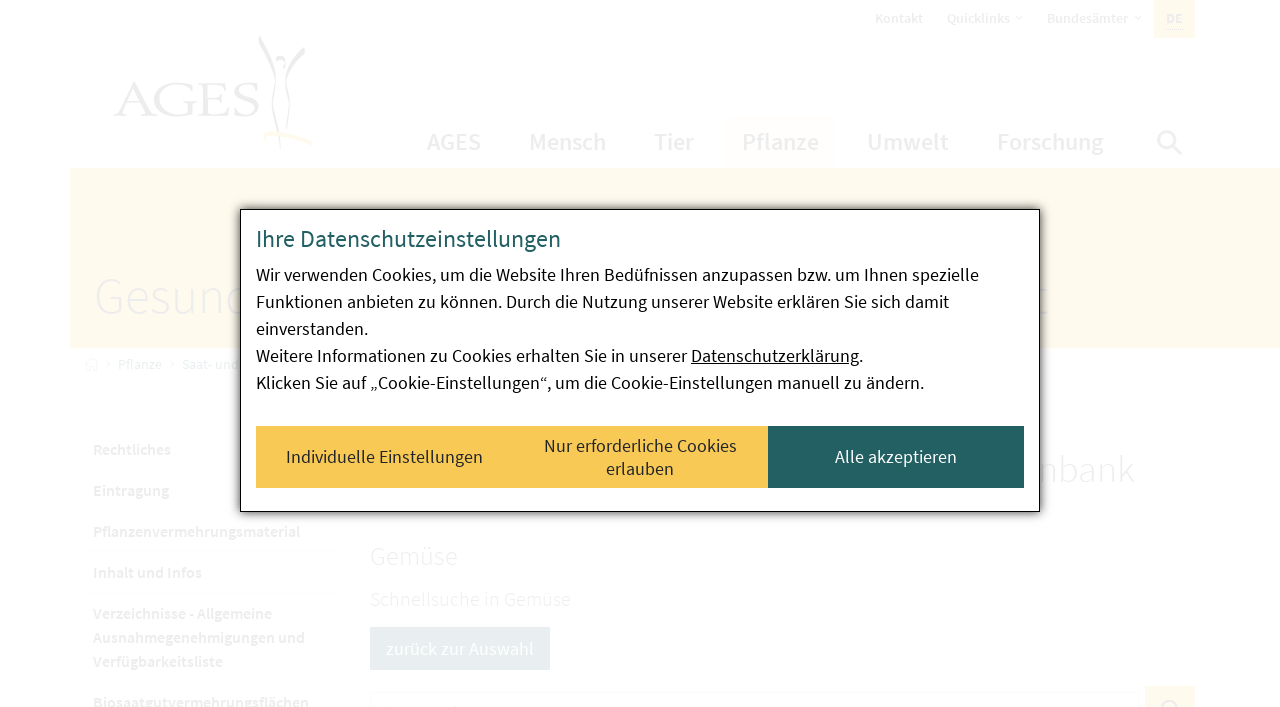

--- FILE ---
content_type: text/html; charset=utf-8
request_url: https://www.ages.at/pflanze/saat-und-pflanzgut/biosaatgut-datenbank?tx_ababiosdb_pi1_anzeige=SEARCH&tx_ababiosdb_pi1_category=Gem%25C3%25BCse&tx_ababiosdb_pi1_pointer=8&cHash=557f5bf2115ce89402577ac13d99d06f
body_size: 50103
content:
<!DOCTYPE html>
<html lang="de">
<head>

<meta charset="utf-8">
<!-- 
	Website by abaton / Hosting & Open Source <www.abaton.at>

	This website is powered by TYPO3 - inspiring people to share!
	TYPO3 is a free open source Content Management Framework initially created by Kasper Skaarhoj and licensed under GNU/GPL.
	TYPO3 is copyright 1998-2026 of Kasper Skaarhoj. Extensions are copyright of their respective owners.
	Information and contribution at https://typo3.org/
-->



<title>Biosaatgut-Datenbank - AGES</title>
<meta name="generator" content="TYPO3 CMS">
<meta name="description" content="In der Biosaatgut-Datenbank haben Sie die Möglichkeit, nach verschiedensten Kriterien das von Ihnen gewünschte Biosaatgut möglichst schnell und einfach zu suchen.">
<meta property="og:title" content="AGES - Biosaatgut-Datenbank">
<meta property="og:description" content="In der Biosaatgut-Datenbank haben Sie die Möglichkeit, nach verschiedensten Kriterien das von Ihnen gewünschte Biosaatgut möglichst schnell und einfach zu suchen.">
<meta property="og:image" content="https://www.ages.at/download/sdl-eyJ0eXAiOiJKV1QiLCJhbGciOiJIUzI1NiJ9.[base64].6V06LuBVnM-TV1aLtwvXkRfc8l-zHYx9FMgDTNpuktA/Stone_auf_Gold__biosaatgut.png">
<meta property="og:image:url" content="https://www.ages.at/download/sdl-eyJ0eXAiOiJKV1QiLCJhbGciOiJIUzI1NiJ9.[base64].6V06LuBVnM-TV1aLtwvXkRfc8l-zHYx9FMgDTNpuktA/Stone_auf_Gold__biosaatgut.png">
<meta property="og:image:width" content="1835">
<meta property="og:image:height" content="1217">
<meta property="og:image:alt" content="icon">
<meta property="og:site_name" content="AGES">
<meta property="og:locale" content="de_DE">
<meta property="og:url" content="https://www.ages.at/pflanze/saat-und-pflanzgut/biosaatgut-datenbank">
<meta property="og:type" content="article">
<meta name="twitter:card" content="summary">
<meta name="twitter:title" content="AGES - Biosaatgut-Datenbank">
<meta name="twitter:description" content="In der Biosaatgut-Datenbank haben Sie die Möglichkeit, nach verschiedensten Kriterien das von Ihnen gewünschte Biosaatgut möglichst schnell und einfach zu suchen.">


<link rel="stylesheet" href="/_assets/c7f9cc2cb5d6ae403f1a5cb7f3978901/Css/Supi.css?1769008017" media="screen">
<link rel="stylesheet" href="/typo3temp/assets/compressed/merged-a98db2fb5bb917b9bb51ce5d4c600968-f9cb7bd38ba859e42a23e20ac744b6db.css?1769009009" media="all">
<link media="all" href="/_assets/b84d3af6b190013ad76c88f059f328e7/css/all.css?1768995838" rel="stylesheet" >



<script src="/typo3temp/assets/compressed/merged-43da60c799254ba11cb930401a4689ed-4c77580bc8fd437b4070ea2af92ee879.js?1769009009"></script>
<script src="/_assets/c7f9cc2cb5d6ae403f1a5cb7f3978901/JavaScript/Supi.js?1769008017" async="async" defer="defer"></script>



<meta name="viewport" content="width=device-width, initial-scale=1.0">            <link rel="apple-touch-icon" sizes="180x180" href="/_assets/f123f1dc05efb7833320a2064a40e8b2/Images/Favicon/apple-touch-icon.png">            
            <link rel="icon" type="image/png" sizes="32x32" href="/_assets/f123f1dc05efb7833320a2064a40e8b2/Images/Favicon/favicon-32x32.png">
            <link rel="icon" type="image/png" sizes="16x16" href="/_assets/f123f1dc05efb7833320a2064a40e8b2/Images/Favicon/favicon-16x16.png">
            <link rel="manifest" href="/site.webmanifest" crossorigin="use-credentials">
            <link rel="mask-icon" href="/_assets/f123f1dc05efb7833320a2064a40e8b2/Images/Favicon/safari-pinned-tab.svg" color="#000000">
            <meta name="msapplication-config" content="/browserconfig.xml">
            <meta name="msapplication-TileColor" content="#ffffff">
            <meta name="theme-color" content="#ffffff">            <link rel="preload" as="font" type="font/woff2" href="/_assets/f123f1dc05efb7833320a2064a40e8b2/Fonts/source-sans-pro-v14-latin-300.woff2" crossorigin>
            <link rel="preload" as="font" type="font/woff2" href="/_assets/f123f1dc05efb7833320a2064a40e8b2/Fonts/source-sans-pro-v14-latin-300italic.woff2" crossorigin>
            <link rel="preload" as="font" type="font/woff2" href="/_assets/f123f1dc05efb7833320a2064a40e8b2/Fonts/source-sans-pro-v14-latin-600.woff2" crossorigin>
            <link rel="preload" as="font" type="font/woff2" href="/_assets/f123f1dc05efb7833320a2064a40e8b2/Fonts/source-sans-pro-v14-latin-700.woff2" crossorigin>
            <link rel="preload" as="font" type="font/woff2" href="/_assets/f123f1dc05efb7833320a2064a40e8b2/Fonts/source-sans-pro-v14-latin-700italic.woff2" crossorigin>
            <link rel="preload" as="font" type="font/woff2" href="/_assets/f123f1dc05efb7833320a2064a40e8b2/Fonts/source-sans-pro-v14-latin-italic.woff2" crossorigin>
            <link rel="preload" as="font" type="font/woff2" href="/_assets/f123f1dc05efb7833320a2064a40e8b2/Fonts/source-sans-pro-v14-latin-regular.woff2" crossorigin>
            <link rel="preload" as="font" type="font/woff2" href="/_assets/f123f1dc05efb7833320a2064a40e8b2/Fonts/orion-font.woff2" crossorigin>
            <link rel="preload" as="font" type="font/woff" href="/_assets/f123f1dc05efb7833320a2064a40e8b2/Fonts/ages-icons.woff" crossorigin>    <!-- Matomo -->
    <script type="application/supi" data-supi-cookies="_pk_ses,_pk_id,pk_ref,_pk_cvar,_pk_hsr">
        var _paq = _paq || [];
        _paq.push(["setCookieDomain", "*.ages.at"]);
        _paq.push(["trackPageView"]);
        _paq.push(["enableLinkTracking"]);

        (function() {
                var u="https://webstatistik.ages.at/piwik/";
                _paq.push(["setTrackerUrl", u+"piwik.php"]);
                _paq.push(["setSiteId", "2"]);
                _paq.push(["setVisitorCookieTimeout", "604800"]);
                var d=document, g=d.createElement("script"), s=d.getElementsByTagName("script")[0]; g.type="text/javascript";
                g.defer=true; g.async=true; g.src=u+"piwik.js"; s.parentNode.insertBefore(g,s);
        })();
    </script>
    <!-- End Matomo -->
<link rel="canonical" href="https://www.ages.at/pflanze/saat-und-pflanzgut/biosaatgut-datenbank"/>

<link rel="alternate" hreflang="de" href="https://www.ages.at/pflanze/saat-und-pflanzgut/biosaatgut-datenbank"/>
<link rel="alternate" hreflang="en-GB" href="https://www.ages.at/en/plant/seeds-and-seedlings/organic-plant-reproductive-material-database"/>
<link rel="alternate" hreflang="x-default" href="https://www.ages.at/pflanze/saat-und-pflanzgut/biosaatgut-datenbank"/>
</head>
<body id="page_918" class="">
<nav id="skiplinks-container" aria-label="Seitenbereiche">
    

<a href="#content" class="sr-only sr-only-focusable" accesskey="1">
                <span class="skiplink-text">
                    Zum Inhalt <span class="sr-only" lang="en">Accesskey</span> [1]
                </span>
            </a>

    <div class="skiplink-desktop">
        

<a href="#mainNavigation" class="sr-only sr-only-focusable" accesskey="2">
                <span class="skiplink-text">
                    Zum Hauptmenü <span class="sr-only" lang="en">Accesskey</span> [2]
                </span>
            </a>

    </div>
    <div class="skiplink-mobile">
        

<a href="#mainNavigationToggler" class="sr-only sr-only-focusable" accesskey="2">
                <span class="skiplink-text">
                    Zum Hauptmenü <span class="sr-only" lang="en">Accesskey</span> [2]
                </span>
            </a>

    </div>
    
        

<a href="#sideNavigation" class="sr-only sr-only-focusable" accesskey="3">
                <span class="skiplink-text">
                    Zum Untermenü <span class="sr-only" lang="en">Accesskey</span> [3]
                </span>
            </a>

    
    

<a href="#searchbar" class="sr-only sr-only-focusable" accesskey="4">
                <span class="skiplink-text">
                    Zur Suche <span class="sr-only" lang="en">Accesskey</span> [4]
                </span>
            </a>

</nav>
<div id="page">
    <header>                
                    
            <nav
  id="topNavigation"
  class=""
  aria-label=""
>
  <div class="container">
    

<ul class="webconMoleculesNavigationTop nav nav-top">
                
                    <li class="nav-item  ">
                        
                                <a href="/ages/kontakt" class="nav-link">
                                    Kontakt
                                    
                                </a>
                            


                        

                    </li>
                
                    <li class="nav-item  dropdown">
                        
                                <a href="/quicklinks" id="dropdown_874" role="button" data-toggle="dropdown" data-haspopup="true" data-expanded="false" class="nav-link dropdown-toggle">
                                    Quicklinks
                                    <span class="sr-only">öffnet Untermenüpunkte </span>
                                    
                                </a>
                            


                        
                            

<div class="webconMoleculesNavigationDropdown dropdown-menu dropdown-menu-right" aria-labelledby="dropdown_874">
            
                
                    <a href="/mensch/produktwarnungen-produktrueckrufe" class="dropdown-item">
                        Produktwarnungen
                    </a>
                
                    <a href="/mensch/schwerpunkte/der-mehrjaehrige-nationale-kontrollplan" class="dropdown-item">
                        Mehrjähriger Nationaler Kontrollplan
                    </a>
                
                    <a href="https://tabak.gv.at" target="_blank" rel="noreferrer" class="dropdown-item">
                        Büro für Tabakkoordination
                    </a>
                
                    <a href="https://www.warndienst-pflanzengesundheit.at/warndienst/" target="_blank" rel="noreferrer" class="dropdown-item">
                        Warndienst Pflanzengesundheit
                    </a>
                
                    <a href="/forschung/wissen-aktuell" class="dropdown-item">
                        Wissen Aktuell
                    </a>
                
                    <a href="/ages/karriere" class="dropdown-item">
                        Karriere
                    </a>
                
            
        </div>

                        

                    </li>
                
                    <li class="nav-item  dropdown">
                        
                                <a href="/bundesaemter" id="dropdown_888" role="button" data-toggle="dropdown" data-haspopup="true" data-expanded="false" class="nav-link dropdown-toggle">
                                    Bundesämter
                                    <span class="sr-only">öffnet Untermenüpunkte </span>
                                    
                                </a>
                            


                        
                            

<div class="webconMoleculesNavigationDropdown dropdown-menu dropdown-menu-right" aria-labelledby="dropdown_888">
            
                
                    <a href="https://www.basg.gv.at/" target="_blank" rel="noreferrer" class="dropdown-item">
                        Bundesamt für Sicherheit im Gesundheitswesen
                    </a>
                
                    <a href="https://www.baes.gv.at/" target="_blank" rel="noreferrer" class="dropdown-item">
                        Bundesamt für Ernährungssicherheit
                    </a>
                
                    <a href="https://www.bavg.gv.at/" target="_blank" rel="noreferrer" class="dropdown-item">
                        Bundesamt für Verbrauchergesundheit
                    </a>
                
            
        </div>

                        

                    </li>
                
            </ul>

    

<nav
        class="webconMoleculesNavigationLanguage"
        aria-label="Sprachwahl"
      >
        <div class="dropdown">
          <button
            class="dropdown-toggle"
            type="button"
            id="dropdownLanguage"
            data-toggle="dropdown"
            aria-haspopup="true"
            aria-expanded="false"
          >
            
              
                <div class="sr-only">
                  Aktive Sprache:
                </div>
                <abbr title="Deutsch"
                  >de</abbr
                >
              
            
              
            
          </button>
          <div
            class="dropdown-menu dropdown-menu-right"
            aria-labelledby="dropdownLanguage"
          >
            
              
            
              
                <a
                  href="/en/plant/seeds-and-seedlings/organic-plant-reproductive-material-database"
                  hreflang="en-GB"
                  class="dropdown-item "
                >
                  <span>English</span>
                </a>
              
            
          </div>
        </div>
      </nav>

  </div>
</nav>

            

<div class="navbar navbar-ages navbar-expand-xl" id="navbar">
  <div class="container">
    

<a href="/" class="webconAtomsBrandimage navbar-brand">
                    <span class="sr-only">AGES Startseite</span>
                </a>


    <div class="navbar-nav flex-grow-1 justify-content-end">
      
    
        <nav id="mainNavigation" aria-label="Hauptmenü" data-nav-level="0">
            <ul class="nav nav-main">
                
                    
    <li class="nav-item sub ">
        <a href="/ages" class="nav-link sub">
            AGES
            
                <span class="sr-only">öffnet Untermenüpunkte </span>
            
            
        </a>


                    
            
    
        <div class="nav-dropdown" id="nav_772" data-nav-level="1">
			
            <div class="container">
                
                <div class="close-nav-dropdown">
                        <i class="o-close-1" aria-hidden="true"></i>
                        <span class="sr-only">Navigation schließen</span>
                </div>

                <ul class="nav">
                                            
                        <li class="nav-item  " >
                            <a href="/ages/ueber-uns" class="nav-link">
                                <span class="nav-title">
                                        Über uns
                                </span>
                                
                            </a>

                            
                        </li>
                                            
                        <li class="nav-item  sub" >
                            <a href="/ages/one-health/one-health" class="nav-link sub">
                                <span class="nav-title">
                                        One Health
                                </span>
                                
                            </a>

                                                            
                                    
    
        <div class="nav-sub" id="nav_2753" data-nav-level="2">
		
            <div class="nav-header">One Health</div>
            <ul class="nav">
                
                    <li class="nav-item   ">
                        <a href="/ages/one-health/one-health" class="nav-link">
                            <span class="nav-title">One Health - Gesundheit für Mensch, Tier, Pflanzen und Umwelt</span>
                            
                        </a>

                        
                            <div class="nav-info clearfix" data-nav-level="3">
                                

                                
                                    <nav class="nav nav-info-links">
                                        
                                            
                                        
                                    </nav>

                                
                            </div>
                        

                    </li>
                
            </ul>
        </div>
    

                            
                        </li>
                                            
                        <li class="nav-item  sub" >
                            <a href="/ages/bereiche" class="nav-link sub">
                                <span class="nav-title">
                                        Bereiche
                                </span>
                                
                            </a>

                                                            
                                    
    
        <div class="nav-sub" id="nav_779" data-nav-level="2">
		
            <div class="nav-header">Bereiche</div>
            <ul class="nav">
                
                    <li class="nav-item  ">
                        <a href="/ages/bereiche/management" class="nav-link">
                            <span class="nav-title">Management</span>
                            
                        </a>

                        
                            <div class="nav-info clearfix" data-nav-level="3">
                                <p>Hier finden Sie alle Informationen über unser Management sowie das Organigramm und den Aufsichtsrat.</p>

                                
                                    <nav class="nav nav-info-links">
                                        
                                            
                                                <a href="/ages/bereiche/management#c4224" class="nav-info-link">Organigramm</a>
												
                                            
                                                
												
                                            
                                        
                                    </nav>

                                
                            </div>
                        

                    </li>
                
                    <li class="nav-item  ">
                        <a href="/ages/bereiche/ernaehrungssicherung" class="nav-link">
                            <span class="nav-title">Ernährungssicherung</span>
                            
                        </a>

                        
                            <div class="nav-info clearfix" data-nav-level="3">
                                <p>Hier finden Sie alle Informationen über unseren Bereich Ernährungssicherung sowie die zugehörigen Institute.</p>

                                
                                    <nav class="nav nav-info-links">
                                        
                                            
                                                <a href="/ages/bereiche/ernaehrungssicherung#c3968" class="nav-info-link">Nachhaltige Pflanzenproduktion</a>
												
                                            
                                                <a href="/ages/bereiche/ernaehrungssicherung#c3971" class="nav-info-link">Pflanzenschutzmittel</a>
												
                                            
                                                <a href="/ages/bereiche/ernaehrungssicherung#c3988" class="nav-info-link">Saat- und Pflanzgut, Pflanzenschutzdienst &amp; Bienen</a>
												
                                            
                                                <a href="/ages/bereiche/ernaehrungssicherung#c3983" class="nav-info-link">Tierernährung &amp; Futtermittel</a>
												
                                            
                                                <a href="/ages/bereiche/ernaehrungssicherung#c4117" class="nav-info-link">Services</a>
												
                                            
                                        
                                    </nav>

                                
                            </div>
                        

                    </li>
                
                    <li class="nav-item  ">
                        <a href="/ages/bereiche/lebensmittelsicherheit" class="nav-link">
                            <span class="nav-title">Lebensmittelsicherheit</span>
                            
                        </a>

                        
                            <div class="nav-info clearfix" data-nav-level="3">
                                <p>Hier finden Sie alle Informationen über unseren Bereich Lebensmittelsicherheit sowie die zugehörigen Institute.</p>

                                
                                    <nav class="nav nav-info-links">
                                        
                                            
                                                <a href="/ages/bereiche/lebensmittelsicherheit#c4002" class="nav-info-link">Wien</a>
												
                                            
                                                <a href="/ages/bereiche/lebensmittelsicherheit#c4003" class="nav-info-link">Linz</a>
												
                                            
                                                <a href="/ages/bereiche/lebensmittelsicherheit#c4004" class="nav-info-link">Innsbruck</a>
												
                                            
                                                <a href="/mensch/ernaehrung-lebensmittel/service-analytik" class="nav-info-link">Services</a>
												
                                            
                                        
                                    </nav>

                                
                            </div>
                        

                    </li>
                
                    <li class="nav-item  ">
                        <a href="/ages/bereiche/medizinmarktaufsicht" class="nav-link">
                            <span class="nav-title">Medizinmarktaufsicht</span>
                            
                        </a>

                        
                            <div class="nav-info clearfix" data-nav-level="3">
                                <p>Hier finden Sie alle Informationen über unseren Bereich Medizinmarktaufsicht sowie die zugehörigen Institute.</p>

                                
                                    <nav class="nav nav-info-links">
                                        
                                            
                                                <a href="/ages/bereiche/medizinmarktaufsicht#c4022" class="nav-info-link">Begutachtung &amp; Analytik</a>
												
                                            
                                                <a href="/ages/bereiche/medizinmarktaufsicht#c4021" class="nav-info-link">Überwachung</a>
												
                                            
                                                <a href="/ages/bereiche/medizinmarktaufsicht#c4020" class="nav-info-link">Zulassungs- &amp; Lifecycle Management</a>
												
                                            
                                                <a href="/mensch/arzneimittel-medizinprodukte/medizinmarktaufsicht-services" class="nav-info-link">Services</a>
												
                                            
                                        
                                    </nav>

                                
                            </div>
                        

                    </li>
                
                    <li class="nav-item  ">
                        <a href="/ages/bereiche/oeffentliche-gesundheit" class="nav-link">
                            <span class="nav-title">Öffentliche Gesundheit</span>
                            
                        </a>

                        
                            <div class="nav-info clearfix" data-nav-level="3">
                                <p>Hier finden Sie alle Informationen über unseren Bereich Öffentliche Gesundheit sowie die zugehörigen Institute.</p>

                                
                                    <nav class="nav nav-info-links">
                                        
                                            
                                                <a href="/ages/bereiche/oeffentliche-gesundheit#c4038" class="nav-info-link">Medizinische Mikrobiologie und Hygiene Graz </a>
												
                                            
                                                <a href="/ages/bereiche/oeffentliche-gesundheit#c4035" class="nav-info-link">Medizinische Mikrobiologie und Hygiene Wien</a>
												
                                            
                                                <a href="/ages/bereiche/oeffentliche-gesundheit#c4037" class="nav-info-link">Hydroanalytik Linz </a>
												
                                            
                                                <a href="/ages/bereiche/oeffentliche-gesundheit#c4036" class="nav-info-link"> Infektionsepidemiologie</a>
												
                                            
                                                <a href="/mensch/krankheit/oeffentliche-gesundheit-services" class="nav-info-link">Services</a>
												
                                            
                                        
                                    </nav>

                                
                            </div>
                        

                    </li>
                
                    <li class="nav-item  ">
                        <a href="/ages/bereiche/strahlenschutz" class="nav-link">
                            <span class="nav-title">Strahlenschutz</span>
                            
                        </a>

                        
                            <div class="nav-info clearfix" data-nav-level="3">
                                <p>Hier finden Sie alle Informationen über unseren Bereich Strahlenschutz.</p>

                                
                                    <nav class="nav nav-info-links">
                                        
                                            
                                                <a href="/umwelt/radioaktivitaet/radon" class="nav-info-link">Radon</a>
												
                                            
                                                <a href="/umwelt/radioaktivitaet/strahlenschutz-serviceleistungen" class="nav-info-link">Services</a>
												
                                            
                                        
                                    </nav>

                                
                            </div>
                        

                    </li>
                
                    <li class="nav-item  ">
                        <a href="/ages/bereiche/tiergesundheit" class="nav-link">
                            <span class="nav-title">Tiergesundheit</span>
                            
                        </a>

                        
                            <div class="nav-info clearfix" data-nav-level="3">
                                <p>Hier finden Sie alle Informationen über unseren Bereich Tiergesundheit sowie die zugehörigen Institute.</p>

                                
                                    <nav class="nav nav-info-links">
                                        
                                            
                                                <a href="/ages/bereiche/tiergesundheit#c4104" class="nav-info-link">Veterinärmedizinische Untersuchungen Mödling </a>
												
                                            
                                                <a href="/ages/bereiche/tiergesundheit#c4103" class="nav-info-link">Veterinärmedizinische Untersuchungen Linz</a>
												
                                            
                                                <a href="/ages/bereiche/tiergesundheit#c4102" class="nav-info-link">Veterinärmedizinische Untersuchungen Innsbruck</a>
												
                                            
                                                <a href="/ages/bereiche/tiergesundheit#c4101" class="nav-info-link">Bio Risk</a>
												
                                            
                                                <a href="/tier/tiergesundheit/tiergesundheit-services" class="nav-info-link">Services</a>
												
                                            
                                        
                                    </nav>

                                
                            </div>
                        

                    </li>
                
                    <li class="nav-item  ">
                        <a href="/ages/bereiche/risikobewertung" class="nav-link">
                            <span class="nav-title">Risikobewertung</span>
                            
                        </a>

                        
                            <div class="nav-info clearfix" data-nav-level="3">
                                <p>Hier finden Sie alle Informationen über unseren Bereich Integrative Risikobewertung, Daten und Statistik.</p>

                                
                                    <nav class="nav nav-info-links">
                                        
                                            
                                                <a href="/ages/bereiche/risikobewertung/daten-statistik-services" class="nav-info-link">Daten &amp; Statistik Services</a>
												
                                            
                                                <a href="/mensch/ernaehrung-lebensmittel/risiko-bewertung-wahrnehmung/services-der-risikobewertung" class="nav-info-link">Risikobewertung Services</a>
												
                                            
                                                <a href="/ages/bereiche/risikobewertung#c18652" class="nav-info-link">EFSA Focal Point</a>
												
                                            
                                        
                                    </nav>

                                
                            </div>
                        

                    </li>
                
                    <li class="nav-item  ">
                        <a href="/ages/bereiche/risikokommunikation" class="nav-link">
                            <span class="nav-title">Risikokommunikation</span>
                            
                        </a>

                        
                            <div class="nav-info clearfix" data-nav-level="3">
                                <p>Hier finden Sie alle Informationen über unseren Bereich Risikokommunikation.</p>

                                
                                    <nav class="nav nav-info-links">
                                        
                                            
                                                <a href="/ages/bereiche/risikokommunikation#c4134" class="nav-info-link">Presse Kontakt</a>
												
                                            
                                                <a href="/ages/presse" class="nav-info-link">Services</a>
												
                                            
                                        
                                    </nav>

                                
                            </div>
                        

                    </li>
                
                    <li class="nav-item  ">
                        <a href="/ages/bereiche/wissenstransfer-forschung" class="nav-link">
                            <span class="nav-title">Wissenstransfer &amp; Forschung</span>
                            
                        </a>

                        
                            <div class="nav-info clearfix" data-nav-level="3">
                                <p>Hier finden Sie alle Informationen über unseren Bereich Wissenstransfer &amp; Angewandte Forschung sowie die AGES Akademie.</p>

                                
                                    <nav class="nav nav-info-links">
                                        
                                            
                                                <a href="/ages/bereiche/wissenstransfer-forschung#c4089" class="nav-info-link">AGES Akademie</a>
												
                                            
                                                <a href="/forschung/wissenstransfer-angewandte-forschung" class="nav-info-link">Services</a>
												
                                            
                                        
                                    </nav>

                                
                            </div>
                        

                    </li>
                
            </ul>
        </div>
    

                            
                        </li>
                                            
                        <li class="nav-item  " >
                            <a href="https://tabak.gv.at" target="_blank" rel="noreferrer" class="nav-link">
                                <span class="nav-title">
                                        Büro für Tabakkoordination
                                </span>
                                
                            </a>

                            
                        </li>
                                            
                        <li class="nav-item  sub" >
                            <a href="/ages/referenzzentralen-labors" class="nav-link sub">
                                <span class="nav-title">
                                        Referenzzentralen &amp; Labors
                                </span>
                                
                            </a>

                                                            
                                    
    
        <div class="nav-sub" id="nav_785" data-nav-level="2">
		
            <div class="nav-header">Referenzzentralen &amp; Labors</div>
            <ul class="nav">
                
                    <li class="nav-item   ">
                        <a href="/ages/referenzzentralen-labors/referenzzentrale-fuer-abwassermonitoring" class="nav-link">
                            <span class="nav-title">Referenzzentrale für Abwassermonitoring</span>
                            
                        </a>

                        

                    </li>
                
            </ul>
        </div>
    

                            
                        </li>
                                            
                        <li class="nav-item  sub" >
                            <a href="/ages/veranstaltungen" class="nav-link sub">
                                <span class="nav-title">
                                        Veranstaltungen
                                </span>
                                
                            </a>

                                                            
                                    
    
        <div class="nav-sub" id="nav_781" data-nav-level="2">
		
            <div class="nav-header">Veranstaltungen</div>
            <ul class="nav">
                
                    <li class="nav-item  ">
                        <a href="/ages/veranstaltungen/veranstaltungskalender" class="nav-link">
                            <span class="nav-title">Veranstaltungskalender</span>
                            
                        </a>

                        
                            <div class="nav-info clearfix" data-nav-level="3">
                                <p>Hier finden Sie alle Termine zu unseren kommenden Veranstaltungen.</p>

                                
                            </div>
                        

                    </li>
                
                    <li class="nav-item  ">
                        <a href="/ages/veranstaltungen/die-ages-akademie" class="nav-link">
                            <span class="nav-title">AGES-Akademie</span>
                            
                        </a>

                        
                            <div class="nav-info clearfix" data-nav-level="3">
                                <p>Unsere AGES-Akademie bietet Ihnen eine Vielzahl an Fort- und Weiterbildungsmöglichkeiten in all unseren Bereichen an. Hier finden Sie allgemeine Informationen zur Akademie sowie unseren Veranstaltungs-Service.</p>

                                
                                    <nav class="nav nav-info-links">
                                        
                                            
                                                <a href="/ages/veranstaltungen/die-ages-akademie#c4249" class="nav-info-link">Veranstaltungsservice</a>
												
                                            
                                                <a href="/ages/veranstaltungen/die-ages-akademie#c4276" class="nav-info-link">FAQs</a>
												
                                            
                                        
                                    </nav>

                                
                            </div>
                        

                    </li>
                
                    <li class="nav-item  sub">
                        <a href="/ages/veranstaltungen/laborpraxis" class="nav-link sub">
                            <span class="nav-title">Laborpraxis</span>
                            
                        </a>

                        
                            <div class="nav-info clearfix" data-nav-level="3">
                                <p>Hier finden Sie Informationen zu unseren Angeboten (Kurse &amp; Trainings), die Sie in unserer Fortbildungsreihe Laborpraxis besuchen können.</p>

                                
                                    <nav class="nav nav-info-links">
                                        
                                            
                                                <a href="/ages/veranstaltungen/laborpraxis#c4308" class="nav-info-link">Unser Kursangebot</a>
												
                                            
                                        
                                    </nav>

                                
                            </div>
                        

                    </li>
                
                    <li class="nav-item  sub">
                        <a href="/ages/veranstaltungen/le-fort-und-weiterbildung" class="nav-link sub">
                            <span class="nav-title">LE Fort- und Weiterbildung</span>
                            
                        </a>

                        
                            <div class="nav-info clearfix" data-nav-level="3">
                                <p>Hier finden Sie Informationen zu unseren Fort- und Weiterbildungs-Seminaren, Workshops, Informationsveranstaltungen und Betriebsbesichtigungen zu Bildungsvorhaben der Ländlichen Entwicklung (LE) inkl. dem Österreichischen Programm für umweltgerechte Landwirtschaft (ÖPUL).</p>

                                
                            </div>
                        

                    </li>
                
                    <li class="nav-item  ">
                        <a href="/ages/veranstaltungen/pflanzenschutzmittel-psm-sachkundenachweis" class="nav-link">
                            <span class="nav-title">Pflanzenschutzmittel Sachkundenachweis</span>
                            
                        </a>

                        
                            <div class="nav-info clearfix" data-nav-level="3">
                                <p>Gemäß Pflanzenschutzmittelverordnung 2011 muss beim Verkauf von Pflanzenschutzmitteln ausreichend Personal zur Verfügung stehen, das im Besitz einer Bescheinigung des Bundesamtes für Ernährungssicherheit (BAES) ist, um Informationen über die Risiken für die menschliche Gesundheit und die Umwelt sowie Sicherheitshinweise für das Risikomanagement zu den betreffenden Produkten geben zu können. In diesem modularen E-Learning-Kurs erhalten Sie die notwendigen Sachkenntnisse dazu.</p>

                                
                            </div>
                        

                    </li>
                
                    <li class="nav-item  ">
                        <a href="https://akademie.ages.at/e-learning_futtermittelrecht_ueberblick/" target="_blank" rel="noreferrer" class="nav-link">
                            <span class="nav-title">E-Learning Futtermittelrecht</span>
                            
                        </a>

                        
                            <div class="nav-info clearfix" data-nav-level="3">
                                <p>Dieser E-Learning-Kurs dient der Vermittlung der wesentlichen Inhalte der jeweiligen EU-Verordnungen, Spezialfälle aus der Praxis werden nicht abschließend behandelt. Der Kurs besteht aus 5 Moduleinheiten mit einer Dauer von jeweils etwa 20 Minuten. Die Module können nach Bedarf einzeln oder als Gesamtpaket erworben werden. Die Teilnahme ist laufend möglich.</p>

                                
                            </div>
                        

                    </li>
                
            </ul>
        </div>
    

                            
                        </li>
                                            
                        <li class="nav-item  " >
                            <a href="/ages/presse" class="nav-link">
                                <span class="nav-title">
                                        Presse
                                </span>
                                
                            </a>

                            
                        </li>
                                            
                        <li class="nav-item  " >
                            <a href="/ages/karriere" class="nav-link">
                                <span class="nav-title">
                                        Karriere
                                </span>
                                
                            </a>

                            
                        </li>
                                            
                        <li class="nav-item  " >
                            <a href="/ages/qualitaetsmanagement" class="nav-link">
                                <span class="nav-title">
                                        Qualitätsmanagement
                                </span>
                                
                            </a>

                            
                        </li>
                                            
                        <li class="nav-item  sub" >
                            <a href="/ages/rechtliches" class="nav-link sub">
                                <span class="nav-title">
                                        Rechtliches
                                </span>
                                
                            </a>

                                                            
                                    
    
        <div class="nav-sub" id="nav_780" data-nav-level="2">
		
            <div class="nav-header">Rechtliches</div>
            <ul class="nav">
                
                    <li class="nav-item  ">
                        <a href="/ages/rechtliches" class="nav-link">
                            <span class="nav-title">Übersicht</span>
                            
                        </a>

                        

                    </li>
                
                    <li class="nav-item  ">
                        <a href="/ages/rechtliches/informationsfreiheitsgesetz" class="nav-link">
                            <span class="nav-title">Informationsfreiheitsgesetz</span>
                            
                        </a>

                        

                    </li>
                
            </ul>
        </div>
    

                            
                        </li>
                                            
                        <li class="nav-item  " >
                            <a href="/ages/standorte" class="nav-link">
                                <span class="nav-title">
                                        Standorte
                                </span>
                                
                            </a>

                            
                        </li>
                                            
                        <li class="nav-item  " >
                            <a href="/ages/kontakt" class="nav-link">
                                <span class="nav-title">
                                        Kontakt
                                </span>
                                
                            </a>

                            
                        </li>
                    
                </ul>
            </div>
        </div>
    

        

    </li>

                
                    
    <li class="nav-item sub ">
        <a href="/mensch" class="nav-link sub">
            Mensch
            
                <span class="sr-only">öffnet Untermenüpunkte </span>
            
            
        </a>


                    
            
    
        <div class="nav-dropdown" id="nav_773" data-nav-level="1">
			
            <div class="container">
                
                <div class="close-nav-dropdown">
                        <i class="o-close-1" aria-hidden="true"></i>
                        <span class="sr-only">Navigation schließen</span>
                </div>

                <ul class="nav">
                                            
                        <li class="nav-item  sub" >
                            <a href="/mensch/ernaehrung-lebensmittel" class="nav-link sub">
                                <span class="nav-title">
                                        Ernährung &amp; Lebensmittel
                                </span>
                                
                            </a>

                                                            
                                    
    
        <div class="nav-sub" id="nav_798" data-nav-level="2">
		
            <div class="nav-header">Ernährung &amp; Lebensmittel</div>
            <ul class="nav">
                
                    <li class="nav-item  ">
                        <a href="/mensch/ernaehrung-lebensmittel/rueckstaende-kontaminanten-von-a-bis-z" class="nav-link">
                            <span class="nav-title">Rückstände &amp; Kontaminanten von A bis Z</span>
                            
                        </a>

                        
                            <div class="nav-info clearfix" data-nav-level="3">
                                <p>Hier finden Sie Informationen zu unterschiedlichen Schadstoffen in Lebensmitteln, Kosmetik und Gebrauchsgegenständen.</p>

                                
                                    <nav class="nav nav-info-links">
                                        
                                            
                                                <a href="/mensch/ernaehrung-lebensmittel/rueckstaende-kontaminanten-von-a-bis-z/mykotoxine" class="nav-info-link">Mykotoxine</a>
												
                                            
                                                <a href="/mensch/ernaehrung-lebensmittel/rueckstaende-kontaminanten-von-a-bis-z/aluminium" class="nav-info-link">Aluminium</a>
												
                                            
                                                <a href="/mensch/ernaehrung-lebensmittel/rueckstaende-kontaminanten-von-a-bis-z/quecksilber" class="nav-info-link">Quecksilber</a>
												
                                            
                                        
                                    </nav>

                                
                            </div>
                        

                    </li>
                
                    <li class="nav-item  sub">
                        <a href="/mensch/ernaehrung-lebensmittel/ernaehrungsempfehlungen" class="nav-link sub">
                            <span class="nav-title">Ernährungsempfehlungen</span>
                            
                        </a>

                        
                            <div class="nav-info clearfix" data-nav-level="3">
                                <p>Hier finden Sie Empfehlungen für eine ausgewogene Ernährung in jedem Lebensalter sowie Tipps zum richtigen Umgang mit Lebensmitteln beim Kochen.</p>

                                
                                    <nav class="nav nav-info-links">
                                        
                                            
                                                <a href="/mensch/ernaehrung-lebensmittel/ernaehrungsempfehlungen/oesterreichische-ernaehrungsempfehlungen" class="nav-info-link">Die Österreichische Ernährungspyramide</a>
												
                                            
                                                <a href="/mensch/ernaehrung-lebensmittel/ernaehrungsempfehlungen/who-zucker-empfehlungen" class="nav-info-link">WHO Zucker Empfehlungen</a>
												
                                            
                                                <a href="/mensch/ernaehrung-lebensmittel/ernaehrungsempfehlungen/richtige-ernaehrung-fuer-jedes-alter" class="nav-info-link">Richtige Ernährung für jedes Alter</a>
												
                                            
                                                <a href="/mensch/ernaehrung-lebensmittel/ernaehrungsempfehlungen/sicher-kochen" class="nav-info-link">Sicher kochen</a>
												
                                            
                                                <a href="/mensch/ernaehrung-lebensmittel/rezepte-zum-nachkochen" class="nav-info-link">Rezepte zum Nachkochen</a>
												
                                            
                                        
                                    </nav>

                                
                            </div>
                        

                    </li>
                
                    <li class="nav-item  sub">
                        <a href="/mensch/ernaehrung-lebensmittel/lebensmittelinformationen" class="nav-link sub">
                            <span class="nav-title">Lebensmittelinformationen</span>
                            
                        </a>

                        
                            <div class="nav-info clearfix" data-nav-level="3">
                                <p>Hier finden Sie Informationen, Tipps sowie Untersuchungsergebnisse und Fachinformationen zu Lebensmitteln, Lebensmittelzusatzstoffen, Nahrungsergänzungsmitteln und vieles mehr.</p>

                                
                                    <nav class="nav nav-info-links">
                                        
                                            
                                                <a href="/mensch/ernaehrung-lebensmittel/lebensmittelinformationen/baerlauch" class="nav-info-link">Bärlauch</a>
												
                                            
                                                <a href="/mensch/ernaehrung-lebensmittel/lebensmittelinformationen/eier" class="nav-info-link">Eier</a>
												
                                            
                                                <a href="/mensch/ernaehrung-lebensmittel/lebensmittelinformationen/fisch" class="nav-info-link">Fisch</a>
												
                                            
                                                <a href="/mensch/ernaehrung-lebensmittel/lebensmittelinformationen/fleisch" class="nav-info-link">Fleisch</a>
												
                                            
                                        
                                    </nav>

                                
                            </div>
                        

                    </li>
                
                    <li class="nav-item  ">
                        <a href="/mensch/ernaehrung-lebensmittel/trinkwasser" class="nav-link">
                            <span class="nav-title">Trinkwasser</span>
                            
                        </a>

                        
                            <div class="nav-info clearfix" data-nav-level="3">
                                <p>Hier finden Sie Informationen über Trinkwasser - von der Kontrolle und rechtlichen Grundlagen über Trinkwasser Befunde sowie Ratschläge für private Trinkwasserversorgung.</p>

                                
                                    <nav class="nav nav-info-links">
                                        
                                            
                                                <a href="/mensch/ernaehrung-lebensmittel/trinkwasser#c12372" class="nav-info-link">Kontrolle </a>
												
                                            
                                                <a href="/mensch/ernaehrung-lebensmittel/trinkwasser#c12376" class="nav-info-link">Trinkwasserinfo</a>
												
                                            
                                                <a href="/mensch/ernaehrung-lebensmittel/trinkwasser#c12377" class="nav-info-link">Trinkwasserbefund</a>
												
                                            
                                                <a href="/mensch/ernaehrung-lebensmittel/trinkwasser#c12378" class="nav-info-link">Private Wasserversorgung</a>
												
                                            
                                        
                                    </nav>

                                
                            </div>
                        

                    </li>
                
                    <li class="nav-item  ">
                        <a href="/mensch/ernaehrung-lebensmittel/lebensmittelkontrolle" class="nav-link">
                            <span class="nav-title">Lebensmittelkontrolle</span>
                            
                        </a>

                        
                            <div class="nav-info clearfix" data-nav-level="3">
                                <p>Hier finden Sie Informationen zur Lebensmittelkontrolle in Österreich, zur Kennzeichnung von Lebensmitteln und zum Täuschungsschutz.</p>

                                
                                    <nav class="nav nav-info-links">
                                        
                                            
                                                <a href="/mensch/ernaehrung-lebensmittel/lebensmittelkontrolle#c12228" class="nav-info-link">Lebensmittelkontrolle in Österreich </a>
												
                                            
                                                <a href="/mensch/ernaehrung-lebensmittel/lebensmittelkontrolle#c12241" class="nav-info-link">Lebensmittelsicherheitsberichte</a>
												
                                            
                                                <a href="/mensch/ernaehrung-lebensmittel/lebensmittelkontrolle#c12242" class="nav-info-link">Lebensmittelkennzeichnung</a>
												
                                            
                                                <a href="/mensch/ernaehrung-lebensmittel/lebensmittelkontrolle#c12258" class="nav-info-link">Lebensmittelkontrolle &amp; Täuschungsschutz</a>
												
                                            
                                        
                                    </nav>

                                
                            </div>
                        

                    </li>
                
                    <li class="nav-item  sub">
                        <a href="/mensch/ernaehrung-lebensmittel/risiko-bewertung-wahrnehmung" class="nav-link sub">
                            <span class="nav-title">Risiko: Bewertung &amp; Wahrnehmung</span>
                            
                        </a>

                        
                            <div class="nav-info clearfix" data-nav-level="3">
                                <p>Wir bewerten Gefahren entlang der Lebensmittelkette, um das damit verbundene ausgehende Risiko für Mensch, Tier und Pflanze abschätzen zu können.</p>

                                
                                    <nav class="nav nav-info-links">
                                        
                                            
                                                <a href="/mensch/ernaehrung-lebensmittel/risiko-bewertung-wahrnehmung/informationen-zur-risikobewertung" class="nav-info-link">Infos zur Risikobewertung</a>
												
                                            
                                                <a href="/mensch/ernaehrung-lebensmittel/risiko-bewertung-wahrnehmung/services-der-risikobewertung" class="nav-info-link">Risikobewertung Services </a>
												
                                            
                                                <a href="/mensch/ernaehrung-lebensmittel/risiko-bewertung-wahrnehmung/risikowahrnehmung" class="nav-info-link">Risikowahrnehmung</a>
												
                                            
                                        
                                    </nav>

                                
                            </div>
                        

                    </li>
                
                    <li class="nav-item  sub">
                        <a href="/mensch/ernaehrung-lebensmittel/service-analytik" class="nav-link sub">
                            <span class="nav-title">Service &amp; Analytik</span>
                            
                        </a>

                        
                            <div class="nav-info clearfix" data-nav-level="3">
                                <p>Hier finden Sie Informationen zu unseren Serviceleistungen, unserer Analytik sowie Schulungen &amp; Seminaren im Bereich der Lebensmittelsicherheit.</p>

                                
                                    <nav class="nav nav-info-links">
                                        
                                            
                                                <a href="/mensch/ernaehrung-lebensmittel/service-analytik/services-der-lebensmittelsicherheit" class="nav-info-link">Services</a>
												
                                            
                                                <a href="/mensch/ernaehrung-lebensmittel/service-analytik/analytik-der-lebensmittelsicherheit" class="nav-info-link">Analytik</a>
												
                                            
                                        
                                    </nav>

                                
                            </div>
                        

                    </li>
                
            </ul>
        </div>
    

                            
                        </li>
                                            
                        <li class="nav-item  sub" >
                            <a href="/mensch/krankheit" class="nav-link sub">
                                <span class="nav-title">
                                        Krankheit
                                </span>
                                
                            </a>

                                                            
                                    
    
        <div class="nav-sub" id="nav_799" data-nav-level="2">
		
            <div class="nav-header">Krankheit</div>
            <ul class="nav">
                
                    <li class="nav-item  ">
                        <a href="/mensch/krankheit/krankheitserreger-von-a-bis-z" class="nav-link">
                            <span class="nav-title">Krankheitserreger von A bis Z</span>
                            
                        </a>

                        
                            <div class="nav-info clearfix" data-nav-level="3">
                                <p>Hier finden Sie Informationen zu unterschiedlichen Krankheitserregern bei Mensch und Tier.</p>

                                
                                    <nav class="nav nav-info-links">
                                        
                                            
                                                <a href="/mensch/krankheit/krankheitserreger-von-a-bis-z/coronavirus" class="nav-info-link">Coronavirus</a>
												
                                            
                                                <a href="/mensch/krankheit/krankheitserreger-von-a-bis-z/listerien" class="nav-info-link">Listerien</a>
												
                                            
                                                <a href="/mensch/krankheit/krankheitserreger-von-a-bis-z/west-nil-virus" class="nav-info-link">West-Nil-Virus</a>
												
                                            
                                                <a href="/mensch/krankheit/krankheitserreger-von-a-bis-z/diphtherie" class="nav-info-link">Diphtherie</a>
												
                                            
                                                <a href="/mensch/krankheit/krankheitserreger-von-a-bis-z/mpox-affenpocken" class="nav-info-link">Mpox</a>
												
                                            
                                                <a href="/mensch/krankheit/krankheitserreger-von-a-bis-z/blauzungenkrankheit" class="nav-info-link">Blauzungenkrankheit</a>
												
                                            
                                                <a href="/mensch/krankheit/krankheitserreger-von-a-bis-z/vogelgrippe" class="nav-info-link">Aviäre Influenza</a>
												
                                            
                                        
                                    </nav>

                                
                            </div>
                        

                    </li>
                
                    <li class="nav-item  ">
                        <a href="/mensch/krankheit/ages-radar-fuer-infektionskrankheiten" class="nav-link">
                            <span class="nav-title">AGES-Radar für Infektionskrankheiten</span>
                            
                        </a>

                        

                    </li>
                
                    <li class="nav-item  ">
                        <a href="/mensch/krankheit/lebensmittelbedingte-krankheitsausbrueche" class="nav-link">
                            <span class="nav-title">Lebensmittelbedingte Krankheitsausbrüche</span>
                            
                        </a>

                        
                            <div class="nav-info clearfix" data-nav-level="3">
                                <p>Auf Basis des österreichischen Zoonosengesetzes sammeln wir jährlich die Ausbruchsdaten und leiten diese an die EU weiter. Auf dieser Seite finden Sie darüber hinaus Informationen zu Arten von Ausbrüchen, Ausbruchsabklärung sowie den Themenbericht.</p>

                                
                                    <nav class="nav nav-info-links">
                                        
                                            
                                                <a href="/mensch/krankheit/lebensmittelbedingte-krankheitsausbrueche#c12358" class="nav-info-link">Situation 2022</a>
												
                                            
                                                <a href="/mensch/krankheit/lebensmittelbedingte-krankheitsausbrueche#c12360" class="nav-info-link">Ausbruchsabklärung</a>
												
                                            
                                                <a href="/mensch/krankheit/lebensmittelbedingte-krankheitsausbrueche#c12362" class="nav-info-link">Themenbericht</a>
												
                                            
                                        
                                    </nav>

                                
                            </div>
                        

                    </li>
                
                    <li class="nav-item  ">
                        <a href="/mensch/krankheit/infos-zu-zecken-krankheiten" class="nav-link">
                            <span class="nav-title">Infos zu Zecken &amp; Krankheiten</span>
                            
                        </a>

                        
                            <div class="nav-info clearfix" data-nav-level="3">
                                <p>Informationen zu Zecken, von ihnen übertragenen Krankheiten und wie man sich am besten vor ihnen schützt.</p>

                                
                                    <nav class="nav nav-info-links">
                                        
                                            
                                                <a href="/mensch/krankheit/infos-zu-zecken-krankheiten#c7514" class="nav-info-link">Lyme-Borreliose</a>
												
                                            
                                                <a href="/mensch/krankheit/infos-zu-zecken-krankheiten#c7732" class="nav-info-link">Frühsommer-Meningoenzephalitis (FSME)</a>
												
                                            
                                                <a href="/mensch/krankheit/infos-zu-zecken-krankheiten#c7913" class="nav-info-link">Schutz vor Zeckenstichen</a>
												
                                            
                                                <a href="/mensch/krankheit/infos-zu-zecken-krankheiten#c7934" class="nav-info-link">Zecken richtig entfernen</a>
												
                                            
                                                <a href="/mensch/krankheit/infos-zu-zecken-krankheiten#c8483" class="nav-info-link">Mythen über Zecken</a>
												
                                            
                                        
                                    </nav>

                                
                            </div>
                        

                    </li>
                
                    <li class="nav-item  sub">
                        <a href="/mensch/krankheit/infos-zu-gelsen-und-krankheiten" class="nav-link sub">
                            <span class="nav-title">Infos zu Gelsen und Krankheiten</span>
                            
                        </a>

                        
                            <div class="nav-info clearfix" data-nav-level="3">
                                <p>Wir führen seit 2011 ein Gelsen-Monitoring in Österreich durch, um die Ausbreitung exotischer Stechmücken und neuer Krankheitserreger zu überwachen. Hier finden Sie alle Informationen dazu.</p>

                                
                                    <nav class="nav nav-info-links">
                                        
                                            
                                                <a href="/mensch/krankheit/infos-zu-gelsen-und-krankheiten/asiatische-tigermuecke" class="nav-info-link">Asiatische Tigermücke</a>
												
                                            
                                                <a href="/mensch/krankheit/infos-zu-gelsen-und-krankheiten/gelsen-monitoring-programme" class="nav-info-link">Gelsen Monitoring</a>
												
                                            
                                                <a href="/mensch/krankheit/infos-zu-gelsen-und-krankheiten/lebensformtypen-der-gelsen" class="nav-info-link">Gelsen-Arten und Lebensformen</a>
												
                                            
                                                <a href="/mensch/krankheit/infos-zu-gelsen-und-krankheiten/mosquito-alert" class="nav-info-link">Mosquito Alert App</a>
												
                                            
                                        
                                    </nav>

                                
                            </div>
                        

                    </li>
                
                    <li class="nav-item  ">
                        <a href="/mensch/krankheit/oeffentliche-gesundheit-services" class="nav-link">
                            <span class="nav-title">Öffentliche Gesundheit Services</span>
                            
                        </a>

                        
                            <div class="nav-info clearfix" data-nav-level="3">
                                <p>Hier finden Sie Informationen zu unseren Produkten &amp; Leistungen, unseren Coronavirus Services (Grüner Pass), der Tollwutberatungstelle, sowie Probenbegleitscheine, Berichte &amp; Folder</p>

                                
                                    <nav class="nav nav-info-links">
                                        
                                            
                                                <a href="/mensch/krankheit/oeffentliche-gesundheit-services/begleitscheine-formulare" class="nav-info-link">Begleitscheine &amp; Formulare</a>
												
                                            
                                                <a href="/mensch/krankheit/oeffentliche-gesundheit-services/produkte-leistungen#c11561" class="nav-info-link">Humanmedizin Produkte &amp; Leistungen</a>
												
                                            
                                                <a href="/mensch/krankheit/oeffentliche-gesundheit-services/produkte-leistungen#c11571" class="nav-info-link">Wasserhygiene Produkte &amp; Leistungen</a>
												
                                            
                                                <a href="/mensch/krankheit/oeffentliche-gesundheit-services/tollwutberatungsstelle" class="nav-info-link">Tollwutberatungsstelle</a>
												
                                            
                                        
                                    </nav>

                                
                            </div>
                        

                    </li>
                
            </ul>
        </div>
    

                            
                        </li>
                                            
                        <li class="nav-item  sub" >
                            <a href="/mensch/arzneimittel-medizinprodukte" class="nav-link sub">
                                <span class="nav-title">
                                        Arzneimittel &amp; Medizinprodukte
                                </span>
                                
                            </a>

                                                            
                                    
    
        <div class="nav-sub" id="nav_800" data-nav-level="2">
		
            <div class="nav-header">Arzneimittel &amp; Medizinprodukte</div>
            <ul class="nav">
                
                    <li class="nav-item  ">
                        <a href="/mensch/arzneimittel-medizinprodukte/antibiotika-resistenzen" class="nav-link">
                            <span class="nav-title">Antibiotika &amp; Resistenzen</span>
                            
                        </a>

                        
                            <div class="nav-info clearfix" data-nav-level="3">
                                <p>Hier finden Sie Informationen zu österreichischen Resistenzberichten, Antibiotikaresistenzen im Abwasser und&nbsp;Antibiotikaverbrauch-Surveillance im Krankenhaus.</p>

                                
                                    <nav class="nav nav-info-links">
                                        
                                            
                                                <a href="/forschung/projekt-highlights/answer" class="nav-info-link">Antibiotikaresistenzen im Abwasser</a>
												
                                            
                                                <a href="/mensch/arzneimittel-medizinprodukte/antibiotika-resistenzen/antibiotikaverbrauch-surveillance-im-krankenhaus" class="nav-info-link">Antibiotikaverbrauch-Surveillance im Krankenhaus</a>
												
                                            
                                        
                                    </nav>

                                
                            </div>
                        

                    </li>
                
                    <li class="nav-item  ">
                        <a href="/mensch/arzneimittel-medizinprodukte/arzneimittel-lieferengpaesse" class="nav-link">
                            <span class="nav-title">Arzneimittel &amp; Lieferengpässe</span>
                            
                        </a>

                        
                            <div class="nav-info clearfix" data-nav-level="3">
                                <p>Die AGES-Medizinmarktaufsicht ist für Zulassung und Marktüberwachung von Arzneimitteln zuständig und setzt Maßnahmen gegen Lieferengpässe. Hier finden Sie alle Informationen dazu.</p>

                                
                                    <nav class="nav nav-info-links">
                                        
                                            
                                                <a href="/mensch/arzneimittel-medizinprodukte/arzneimittel-lieferengpaesse#c9734" class="nav-info-link">Zulassung &amp; Marktüberwachung</a>
												
                                            
                                                <a href="/mensch/arzneimittel-medizinprodukte/arzneimittel-lieferengpaesse#c9758" class="nav-info-link">Gründe für Lieferengpässe</a>
												
                                            
                                                <a href="/mensch/arzneimittel-medizinprodukte/arzneimittel-lieferengpaesse#c9772" class="nav-info-link">Maßnahmen gegen Lieferengpässe</a>
												
                                            
                                        
                                    </nav>

                                
                            </div>
                        

                    </li>
                
                    <li class="nav-item  ">
                        <a href="/mensch/arzneimittel-medizinprodukte/entwicklung-zulassung-von-impfstoffen" class="nav-link">
                            <span class="nav-title">Entwicklung &amp; Zulassung von Impfstoffen</span>
                            
                        </a>

                        
                            <div class="nav-info clearfix" data-nav-level="3">
                                <p>Von der Entwicklung bis zur Markteinführung durchläuft ein Impfstoff umfangreiche Prüfungsverfahren, um Qualität, Sicherheit und Wirksamkeit sicher zu stellen. Hier finden Sie nähere Informationen dazu.</p>

                                
                                    <nav class="nav nav-info-links">
                                        
                                            
                                                <a href="/mensch/arzneimittel-medizinprodukte/entwicklung-zulassung-von-impfstoffen#c9797" class="nav-info-link">Entwicklung</a>
												
                                            
                                                <a href="/mensch/arzneimittel-medizinprodukte/entwicklung-zulassung-von-impfstoffen#c9812" class="nav-info-link">Zulassung</a>
												
                                            
                                                <a href="/mensch/arzneimittel-medizinprodukte/entwicklung-zulassung-von-impfstoffen#c9802" class="nav-info-link"> COVID-19-Impfstoffe</a>
												
                                            
                                                <a href="/mensch/arzneimittel-medizinprodukte/entwicklung-zulassung-von-impfstoffen#c9804" class="nav-info-link">mRNA-Impfstoffe</a>
												
                                            
                                                <a href="/mensch/arzneimittel-medizinprodukte/entwicklung-zulassung-von-impfstoffen#c9811" class="nav-info-link">Beschleunigtes Zulassungsverfahre</a>
												
                                            
                                                <a href="/mensch/arzneimittel-medizinprodukte/entwicklung-zulassung-von-impfstoffen#c9809" class="nav-info-link">Impfstoffsicherheit</a>
												
                                            
                                        
                                    </nav>

                                
                            </div>
                        

                    </li>
                
                    <li class="nav-item  ">
                        <a href="/mensch/arzneimittel-medizinprodukte/medizinprodukte" class="nav-link">
                            <span class="nav-title">Medizinprodukte</span>
                            
                        </a>

                        
                            <div class="nav-info clearfix" data-nav-level="3">
                                <p>Auf dieser Seite finden Sie allgemeine Informationen zu Medizinprodukten sowie rechtliche und vertriebliche Hinweise für Hersteller:innen, Vertreiber:innen und Anwender:innen.</p>

                                
                            </div>
                        

                    </li>
                
                    <li class="nav-item  ">
                        <a href="/mensch/arzneimittel-medizinprodukte/heilpflanzen" class="nav-link">
                            <span class="nav-title">Heilpflanzen</span>
                            
                        </a>

                        

                    </li>
                
                    <li class="nav-item  ">
                        <a href="/mensch/arzneimittel-medizinprodukte/medizinmarktaufsicht-services" class="nav-link">
                            <span class="nav-title">Medizinmarktaufsicht Services</span>
                            
                        </a>

                        
                            <div class="nav-info clearfix" data-nav-level="3">
                                <p>Hier finden Sie eine Zusammenfassung der Services der Medizinmarktaufsicht mit Links zu weiterführenden Informationen auf der Webseite des BASG.</p>

                                
                                    <nav class="nav nav-info-links">
                                        
                                            
                                                <a href="https://aspregister.basg.gv.at/aspregister/faces/aspregister.jspx" target="_blank" rel="noreferrer" title="Arzneispezialitätenregister der AGES-Medizinmarktaufsicht" class="nav-info-link">Arzneispezialitätenregister</a>
												
                                            
                                                <a href="https://medicineshortage.basg.gv.at/vertriebseinschraenkungen/faces/adf.task-flow?_id=main-btf&amp;_document=WEB-INF/main-btf.xml&amp;_afrWindow=" target="_blank" rel="noreferrer" title="Meldeliste des BASG zu Vertriebseinschränkungen von Arzneispezialitäten" class="nav-info-link">Vertriebseinschränkungen</a>
												
                                            
                                                <a href="https://www.basg.gv.at/marktbeobachtung/meldewesen/nebenwirkungen" target="_blank" rel="noreferrer" title="Informationen des BASG zu Nebenwirkungen" class="nav-info-link">Meldung von Nebenwirkungen</a>
												
                                            
                                                <a href="https://www.basg.gv.at/marktbeobachtung/amtliche-nachrichten/kurzmeldungen" target="_blank" rel="noreferrer" title="Amtliche Kurzmeldungen des BASG" class="nav-info-link">Aktuelle Meldungen</a>
												
                                            
                                                <a href="https://www.basg.gv.at/konsumentinnen/illegaler-markt" target="_blank" rel="noreferrer" title="Informationen des BASG zum illegalen Markt" class="nav-info-link">Illegaler Markt </a>
												
                                            
                                                <a href="https://www.basg.gv.at/gesundheitsberufe/klinische-studien/klinische-pruefungen-von-arzneimitteln" target="_blank" rel="noreferrer" title="Informationen des BASG zur klinischen Prüfung von Arzneimitteln" class="nav-info-link">Klinische Prüfung </a>
												
                                            
                                                <a href="https://www.basg.gv.at/fuer-unternehmen/online-service" target="_blank" rel="noreferrer" title="Online Services des BASG" class="nav-info-link">eSERVICES</a>
												
                                            
                                                <a href="https://www.basg.gv.at/marktbeobachtung/meldewesen/qualitaetsmaengel" target="_blank" rel="noreferrer" class="nav-info-link">Meldung von Qualitätsmängel</a>
												
                                            
                                        
                                    </nav>

                                
                            </div>
                        

                    </li>
                
            </ul>
        </div>
    

                            
                        </li>
                                            
                        <li class="nav-item  sub" >
                            <a href="/mensch/kosmetik" class="nav-link sub">
                                <span class="nav-title">
                                        Kosmetik
                                </span>
                                
                            </a>

                                                            
                                    
    
        <div class="nav-sub" id="nav_801" data-nav-level="2">
		
            <div class="nav-header">Kosmetik</div>
            <ul class="nav">
                
                    <li class="nav-item  ">
                        <a href="/mensch/kosmetik/kosmetik-infos-empfehlungen" class="nav-link">
                            <span class="nav-title">Infos &amp; Empfehlungen</span>
                            
                        </a>

                        
                            <div class="nav-info clearfix" data-nav-level="3">
                                <p>Hier finden Sie Empfehlungen &amp; Infos zu rund um die Themen Haltbarkeit, Natur- und Bio-Kosmetik, Tierversuchen sowie Beschwerden bei unerwünschter Wirkung.</p>

                                
                                    <nav class="nav nav-info-links">
                                        
                                            
                                                <a href="/mensch/kosmetik/kosmetik-infos-empfehlungen#c6712" class="nav-info-link">Naturkosmetik</a>
												
                                            
                                                <a href="/mensch/kosmetik/kosmetik-infos-empfehlungen#c6714" class="nav-info-link">Bio-Kosmetik </a>
												
                                            
                                                <a href="/mensch/kosmetik/kosmetik-infos-empfehlungen#c6715" class="nav-info-link"> Haltbarkeit</a>
												
                                            
                                                <a href="/mensch/kosmetik/kosmetik-infos-empfehlungen#c12504" class="nav-info-link">Unerwünschte Wirkung</a>
												
                                            
                                                <a href="/mensch/kosmetik/kosmetik-infos-empfehlungen#c6726" class="nav-info-link">Tierversuche und Kosmetik</a>
												
                                            
                                        
                                    </nav>

                                
                            </div>
                        

                    </li>
                
                    <li class="nav-item  sub">
                        <a href="/mensch/kosmetik/kosmetik-informationen-fuer-unternehmen" class="nav-link sub">
                            <span class="nav-title">Information für Unternehmen</span>
                            
                        </a>

                        
                            <div class="nav-info clearfix" data-nav-level="3">
                                <p>Hier finden Sie als Unternehmer:in Informationen rund um das Thema Kosmetik - von Kosmetikrecht über mikrobiologische Anforderungen bis zur Kennzeichnung sowie nützliche Hilfestellung zur Produktinformationsdatei/Sicherheitsbewertung.</p>

                                
                                    <nav class="nav nav-info-links">
                                        
                                            
                                                <a href="/mensch/kosmetik/kosmetik-informationen-fuer-unternehmen#c5939" class="nav-info-link">Kosmetikrecht </a>
												
                                            
                                                <a href="/mensch/kosmetik/kosmetik-informationen-fuer-unternehmen#c5944" class="nav-info-link"> Inverkehrbringen von Kosmetika</a>
												
                                            
                                                <a href="/mensch/kosmetik/kosmetik-informationen-fuer-unternehmen#c5951" class="nav-info-link">Sicherheitsbewertung </a>
												
                                            
                                                <a href="/mensch/kosmetik/kosmetik-informationen-fuer-unternehmen#c5978" class="nav-info-link">Gute Herstellerpraxis</a>
												
                                            
                                                <a href="/mensch/kosmetik/kosmetik-informationen-fuer-unternehmen#c6082" class="nav-info-link">Kennzeichnung </a>
												
                                            
                                        
                                    </nav>

                                
                            </div>
                        

                    </li>
                
                    <li class="nav-item  ">
                        <a href="/mensch/kosmetik/spezifische-inhaltsstoffe-in-kosmetik" class="nav-link">
                            <span class="nav-title">Spezifische Inhaltsstoffe</span>
                            
                        </a>

                        
                            <div class="nav-info clearfix" data-nav-level="3">
                                <p>Hier finden Sie Informationen zu verschiedenen Inhaltsstoffen in Kosmetik wie endokrine Substanzen, Nanomaterial, CMR- Stoffe und Fruchtsäuren.</p>

                                
                                    <nav class="nav nav-info-links">
                                        
                                            
                                                <a href="/mensch/kosmetik/spezifische-inhaltsstoffe-in-kosmetik#c12418" class="nav-info-link">Endokrine Substanzen</a>
												
                                            
                                                <a href="/mensch/kosmetik/spezifische-inhaltsstoffe-in-kosmetik#c12421" class="nav-info-link">Nanomaterial</a>
												
                                            
                                                <a href="/mensch/kosmetik/spezifische-inhaltsstoffe-in-kosmetik#c12424" class="nav-info-link">CMR- Stoffe </a>
												
                                            
                                                <a href="/mensch/kosmetik/spezifische-inhaltsstoffe-in-kosmetik#c12425" class="nav-info-link">Fruchtsäuren</a>
												
                                            
                                        
                                    </nav>

                                
                            </div>
                        

                    </li>
                
                    <li class="nav-item  ">
                        <a href="/mensch/kosmetik/kontrolle-kosmetischer-mittel-analytik-begutachtung" class="nav-link">
                            <span class="nav-title">Kontrolle, Analytik &amp; Begutachtung</span>
                            
                        </a>

                        
                            <div class="nav-info clearfix" data-nav-level="3">
                                <p>Auf dem Markt bereitgestellte kosmetische Mittel werden laufend durch die zuständigen Überwachungsbehörden kontrolliert und von den Kosmetik-Sachverständigen begutachtet. Informationen dazu finden Sie hier.</p>

                                
                                    <nav class="nav nav-info-links">
                                        
                                            
                                                <a href="/mensch/kosmetik/kontrolle-kosmetischer-mittel-analytik-begutachtung#c12412" class="nav-info-link">Amtliche Kontrollen &amp; Begutachtungen</a>
												
                                            
                                                <a href="/mensch/kosmetik/kontrolle-kosmetischer-mittel-analytik-begutachtung#c12414" class="nav-info-link">Verkehrsfähigkeitsgutachten </a>
												
                                            
                                                <a href="/mensch/kosmetik/kontrolle-kosmetischer-mittel-analytik-begutachtung#c12413" class="nav-info-link">Analytikleistungen </a>
												
                                            
                                        
                                    </nav>

                                
                            </div>
                        

                    </li>
                
            </ul>
        </div>
    

                            
                        </li>
                                            
                        <li class="nav-item  sub" >
                            <a href="/mensch/spielzeug" class="nav-link sub">
                                <span class="nav-title">
                                        Spielzeug
                                </span>
                                
                            </a>

                                                            
                                    
    
        <div class="nav-sub" id="nav_802" data-nav-level="2">
		
            <div class="nav-header">Spielzeug</div>
            <ul class="nav">
                
                    <li class="nav-item  ">
                        <a href="/mensch/spielzeug/infos-empfehlungen" class="nav-link">
                            <span class="nav-title">Infos &amp; Empfehlungen</span>
                            
                        </a>

                        
                            <div class="nav-info clearfix" data-nav-level="3">
                                <p>Wir finden immer wieder Spielzeuge vor, die die Gesundheit der Kinder gefährden können. Jede 5. Spielzeugprobe hat Sicherheitsmängel. Hier finden Sie Infos und Tipps zu kindersicheren Spielzeug.</p>

                                
                                    <nav class="nav nav-info-links">
                                        
                                            
                                                <a href="/mensch/spielzeug/infos-empfehlungen#c7036" class="nav-info-link">Tipps zur Spielzeugsicherheit </a>
												
                                            
                                                <a href="/mensch/spielzeug/infos-empfehlungen#c7040" class="nav-info-link">Faschingskostüme </a>
												
                                            
                                                <a href="/mensch/spielzeug/infos-empfehlungen#c7044" class="nav-info-link">Jahrmarkt- &amp; Geschossspielzeug </a>
												
                                            
                                        
                                    </nav>

                                
                            </div>
                        

                    </li>
                
                    <li class="nav-item  ">
                        <a href="/mensch/spielzeug/information-fuer-unternehmen" class="nav-link">
                            <span class="nav-title">Information für Unternehmen</span>
                            
                        </a>

                        
                            <div class="nav-info clearfix" data-nav-level="3">
                                <p>Wir bieten einige Service- und Analytikleistungen im Bereich der Spielzeugsicherheit für Ihre Produkte.</p>

                                
                                    <nav class="nav nav-info-links">
                                        
                                            
                                                <a href="/mensch/spielzeug/information-fuer-unternehmen#c7453" class="nav-info-link">Rechtliches zu Spielzeugsicherheit </a>
												
                                            
                                                <a href="/mensch/spielzeug/information-fuer-unternehmen#c7456" class="nav-info-link">Pflichten der Unternehmen</a>
												
                                            
                                                <a href="/mensch/spielzeug/information-fuer-unternehmen#c7462" class="nav-info-link">Serviceleistungen</a>
												
                                            
                                                <a href="/mensch/spielzeug/information-fuer-unternehmen#c7464" class="nav-info-link">Analytikleistungen</a>
												
                                            
                                        
                                    </nav>

                                
                            </div>
                        

                    </li>
                
            </ul>
        </div>
    

                            
                        </li>
                                            
                        <li class="nav-item  sub" >
                            <a href="/mensch/schwerpunkte" class="nav-link sub">
                                <span class="nav-title">
                                        Schwerpunkte
                                </span>
                                
                            </a>

                                                            
                                    
    
        <div class="nav-sub" id="nav_804" data-nav-level="2">
		
            <div class="nav-header">Schwerpunkte</div>
            <ul class="nav">
                
                    <li class="nav-item  sub">
                        <a href="/umwelt/klima/klimawandelanpassung" class="nav-link sub">
                            <span class="nav-title">Klimawandelanpassung</span>
                            
                        </a>

                        
                            <div class="nav-info clearfix" data-nav-level="3">
                                <p>Der Klimawandel hat weitreichenden Einfluss auf die Landwirtschaft, Umwelt, Ernährungssicherung, öffentliche Gesundheit und Tiergesundheit.</p>

                                
                                    <nav class="nav nav-info-links">
                                        
                                            
                                                <a href="/umwelt/klima/klimawandelanpassung/boden-klimawandel" class="nav-info-link">Boden</a>
												
                                            
                                                <a href="/umwelt/klima/klimawandelanpassung/pflanzen-klimawandel" class="nav-info-link">Pflanzen &amp; Klimawandel</a>
												
                                            
                                                <a href="/umwelt/klima/klimawandelanpassung/zoonosen-klimawandel" class="nav-info-link">Zoonosen</a>
												
                                            
                                                <a href="/umwelt/klima/klimawandelanpassung/hitze" class="nav-info-link">Hitze</a>
												
                                            
                                                <a href="/umwelt/klima/klimawandelanpassung/klimafitte-ernaehrung" class="nav-info-link">Klimafitte Ernährung</a>
												
                                            
                                                <a href="https://www.ages.at/ages/presse/news/detail/1-ages-klimatag" target="_blank" class="nav-info-link">AGES Klimatag</a>
												
                                            
                                        
                                    </nav>

                                
                            </div>
                        

                    </li>
                
                    <li class="nav-item  ">
                        <a href="/mensch/schwerpunkte/der-mehrjaehrige-nationale-kontrollplan" class="nav-link">
                            <span class="nav-title">Der Mehrjährige Nationale Kontrollplan</span>
                            
                        </a>

                        
                            <div class="nav-info clearfix" data-nav-level="3">
                                <p>Unserem hohen Standard der Lebensmittelsicherheit liegt ein amtliches Kontrollsystem zugrunde, das sicherstellt, dass die Gesundheit von Mensch, Tier und Pflanze entlang der gesamten Lebensmittelkette geschützt und fairer Wettbewerb eingehalten wird. Hier finden Sie alle Informationen zum Kontrollplan sowie die Ergebnisse der durchgeführten Kontrollen.</p>

                                
                            </div>
                        

                    </li>
                
                    <li class="nav-item  sub">
                        <a href="/mensch/schwerpunkte/schwerpunktaktionen" class="nav-link sub">
                            <span class="nav-title">Schwerpunktaktionen</span>
                            
                        </a>

                        
                            <div class="nav-info clearfix" data-nav-level="3">
                                <p>Neben Lebensmitteln werden auch Kosmetika, Gebrauchsgegenstände wie Geschirr oder Verpackungsmaterial sowie Nahrungsergänzungsmittel und Trinkwasser im Rahmen von Schwerpunktaktionen untersucht.</p>

                                
                            </div>
                        

                    </li>
                
            </ul>
        </div>
    

                            
                        </li>
                                            
                        <li class="nav-item  " >
                            <a href="/mensch/produktwarnungen-produktrueckrufe" class="nav-link">
                                <span class="nav-title">
                                        Produktwarnungen &amp; Rückrufe
                                </span>
                                
                            </a>

                            
                        </li>
                    
                </ul>
            </div>
        </div>
    

        

    </li>

                
                    
    <li class="nav-item sub ">
        <a href="/tier" class="nav-link sub">
            Tier
            
                <span class="sr-only">öffnet Untermenüpunkte </span>
            
            
        </a>


                    
            
    
        <div class="nav-dropdown" id="nav_774" data-nav-level="1">
			
            <div class="container">
                
                <div class="close-nav-dropdown">
                        <i class="o-close-1" aria-hidden="true"></i>
                        <span class="sr-only">Navigation schließen</span>
                </div>

                <ul class="nav">
                                            
                        <li class="nav-item  sub" >
                            <a href="/tier/tiergesundheit" class="nav-link sub">
                                <span class="nav-title">
                                        Tiergesundheit
                                </span>
                                
                            </a>

                                                            
                                    
    
        <div class="nav-sub" id="nav_820" data-nav-level="2">
		
            <div class="nav-header">Tiergesundheit</div>
            <ul class="nav">
                
                    <li class="nav-item  ">
                        <a href="/mensch/krankheit/krankheitserreger-von-a-bis-z" class="nav-link">
                            <span class="nav-title">Krankheitserreger von A bis Z</span>
                            
                        </a>

                        
                            <div class="nav-info clearfix" data-nav-level="3">
                                <p>Hier finden Sie Informationen zu unterschiedlichen Krankheitserregern bei Mensch und Tier.</p>

                                
                                    <nav class="nav nav-info-links">
                                        
                                            
                                                <a href="/mensch/krankheit/krankheitserreger-von-a-bis-z/afrikanische-schweinepest" class="nav-info-link">Afrikanische Schweinepest</a>
												
                                            
                                                <a href="/mensch/krankheit/krankheitserreger-von-a-bis-z/blauzungenkrankheit" class="nav-info-link">Blauzungenkrankheit</a>
												
                                            
                                                <a href="/mensch/krankheit/krankheitserreger-von-a-bis-z/moderhinke" class="nav-info-link">Moderhinke</a>
												
                                            
                                                <a href="/mensch/krankheit/krankheitserreger-von-a-bis-z/tollwut" class="nav-info-link">Tollwut</a>
												
                                            
                                                <a href="/mensch/krankheit/krankheitserreger-von-a-bis-z/pseudotuberkulose" class="nav-info-link">Pseudotuberkulose</a>
												
                                            
                                                <a href="/mensch/krankheit/krankheitserreger-von-a-bis-z/maul-und-klauenseuche" class="nav-info-link">Maul- und Klauenseuche</a>
												
                                            
                                        
                                    </nav>

                                
                            </div>
                        

                    </li>
                
                    <li class="nav-item  ">
                        <a href="/tier/tiergesundheit/tierseuchenradar" class="nav-link">
                            <span class="nav-title">Tierseuchenradar</span>
                            
                        </a>

                        
                            <div class="nav-info clearfix" data-nav-level="3">
                                <p>Im österreichischen Tierseuchenradar werden Informationen zur internationalen Lage und Ausbreitung der bedeutendsten Tierseuchen und Tierkrankheiten, die für Österreich relevant sind, bewertet und zusammengestellt. Dadurch können mögliche Risiken für Österreich früh erkannt und kommuniziert werden.</p>

                                
                            </div>
                        

                    </li>
                
                    <li class="nav-item  ">
                        <a href="/tier/tiergesundheit/tiergesundheit-services" class="nav-link">
                            <span class="nav-title">Tiergesundheit Services</span>
                            
                        </a>

                        
                            <div class="nav-info clearfix" data-nav-level="3">
                                <p>Hier finden Sie Informationen zu unseren Produkten &amp; Leistungen, unsere aktuellen Angebote sowie Formulare, Berichte &amp; Folder</p>

                                
                                    <nav class="nav nav-info-links">
                                        
                                            
                                                <a href="/tier/tiergesundheit/tiergesundheit-services/produkte-leistungen" class="nav-info-link">Produkte &amp; Leistungen </a>
												
                                            
                                                <a href="/tier/tiergesundheit/tiergesundheit-services/aktuelle-angebote" class="nav-info-link">Aktuelle Angebote</a>
												
                                            
                                                <a href="/ages/referenzzentralen-labors#c5074" class="nav-info-link">Nationale Referenzzentralen &amp; Labors</a>
												
                                            
                                                <a href="/tier/tiergesundheit/tiergesundheit-services/proben-abgabe-einsendung" class="nav-info-link">Proben - Abgabe &amp; Einsendung</a>
												
                                            
                                                <a href="/tier/tiergesundheit/tiergesundheit-services/begleitscheine-formulare" class="nav-info-link">Begleitscheine &amp; Formulare</a>
												
                                            
                                                <a href="/tier/tiergesundheit/tiergesundheit-services/berichte-folder" class="nav-info-link">Berichte &amp; Folder</a>
												
                                            
                                        
                                    </nav>

                                
                            </div>
                        

                    </li>
                
            </ul>
        </div>
    

                            
                        </li>
                                            
                        <li class="nav-item  sub" >
                            <a href="/tier/futtermittel" class="nav-link sub">
                                <span class="nav-title">
                                        Futtermittel
                                </span>
                                
                            </a>

                                                            
                                    
    
        <div class="nav-sub" id="nav_821" data-nav-level="2">
		
            <div class="nav-header">Futtermittel</div>
            <ul class="nav">
                
                    <li class="nav-item  sub">
                        <a href="/tier/futtermittel/informationen-zu-futtermittel" class="nav-link sub">
                            <span class="nav-title">Informationen zu Futtermittel</span>
                            
                        </a>

                        
                            <div class="nav-info clearfix" data-nav-level="3">
                                <p>Futtermittel sind die Grundlage für unsere Nahrungsmittel tierischen Ursprungs. Damit kein Risiko für Mensch oder Tier besteht, müssen Futtermittel Qualitätskriterien entsprechen und frei von Mängeln sein.</p>

                                
                                    <nav class="nav nav-info-links">
                                        
                                            
                                                <a href="/tier/futtermittel/futtermittelqualitaet" class="nav-info-link">Futtermittelqualität</a>
												
                                            
                                                <a href="/tier/futtermittel/informationen-zu-futtermittel/futtermittelsicherheit" class="nav-info-link">Futtermittelsicherheit</a>
												
                                            
                                                <a href="/tier/futtermittel/informationen-zu-futtermittel/futtermittelzusatzstoffe" class="nav-info-link">Futtermittelzusatzstoffe</a>
												
                                            
                                        
                                    </nav>

                                
                            </div>
                        

                    </li>
                
                    <li class="nav-item  sub">
                        <a href="/tier/futtermittel/herstellung-inverkehrbringung" class="nav-link sub">
                            <span class="nav-title">Herstellung &amp; Inverkehrbringung</span>
                            
                        </a>

                        
                            <div class="nav-info clearfix" data-nav-level="3">
                                <p>Bei der Herstellung und dem Vertrieb von Heimtierfutter gibt es aus futtermittelrechtlicher Sicht einiges zu beachten.</p>

                                
                                    <nav class="nav nav-info-links">
                                        
                                            
                                                <a href="/tier/futtermittel/herstellung-inverkehrbringung/rechtliche-grundlagen" class="nav-info-link">Rechtliche Grundlagen</a>
												
                                            
                                                <a href="/tier/futtermittel/herstellung-inverkehrbringung/heimtierfutterherstellung" class="nav-info-link">Heimtierfutterherstellung</a>
												
                                            
                                                <a href="/tier/futtermittel/herstellung-inverkehrbringung/nutztierfuttermittelherstellung" class="nav-info-link">Nutztierfutterherstellung</a>
												
                                            
                                        
                                    </nav>

                                
                            </div>
                        

                    </li>
                
                    <li class="nav-item  ">
                        <a href="/tier/futtermittel/zertifizierungsprogramm-pastus" class="nav-link">
                            <span class="nav-title">Zertifizierungsprogramm pastus+</span>
                            
                        </a>

                        
                            <div class="nav-info clearfix" data-nav-level="3">
                                <p>Pastus+ setzt einheitliche Qualitätskriterien für Futtermittel über die gesetzlichen Anforderungen hinaus fest. Wir zertifizieren Ihre Futtermittel gemäß Pastus+.</p>

                                
                            </div>
                        

                    </li>
                
                    <li class="nav-item  sub">
                        <a href="/tier/futtermittel/service-und-analytik" class="nav-link sub">
                            <span class="nav-title">Service und Analytik</span>
                            
                        </a>

                        
                            <div class="nav-info clearfix" data-nav-level="3">
                                <p>Um eine verlässlich hohe Qualität von Futtermitteln gewährleisten zu können, stellen wir diverse Services zur Qualitätsprüfung und Qualitätssicherung bereit.</p>

                                
                                    <nav class="nav nav-info-links">
                                        
                                            
                                                <a href="/tier/futtermittel/service-und-analytik/unsere-services" class="nav-info-link">Unsere Services</a>
												
                                            
                                                <a href="/tier/futtermittel/service-und-analytik/unsere-analytikleistungen" class="nav-info-link">Unsere Analytikleistungen</a>
												
                                            
                                                <a href="/tier/futtermittel/service-und-analytik/futtermittelrechtschulungen" class="nav-info-link">Futtermittelrechtsschulungen</a>
												
                                            
                                                <a href="/ages/referenzzentralen-labors#c5031" class="nav-info-link">Unsere Nationalen Referenzlabore</a>
												
                                            
                                        
                                    </nav>

                                
                            </div>
                        

                    </li>
                
                    <li class="nav-item  sub">
                        <a href="/tier/futtermittel/unsere-ringversuche" class="nav-link sub">
                            <span class="nav-title">Unsere Ringversuche</span>
                            
                        </a>

                        
                            <div class="nav-info clearfix" data-nav-level="3">
                                <p>Ringversuche oder auch Laborvergleichstests sind in der chemischen Analytik ein wichtiges Mittel der Qualitätskontrolle.</p>

                                
                                    <nav class="nav nav-info-links">
                                        
                                            
                                                <a href="/tier/futtermittel/unsere-ringversuche/iag" class="nav-info-link">IAG</a>
												
                                            
                                                <a href="/tier/futtermittel/unsere-ringversuche/nirs" class="nav-info-link">NIRS</a>
												
                                            
                                                <a href="/tier/futtermittel/unsere-ringversuche/alva" class="nav-info-link">ALVA</a>
												
                                            
                                        
                                    </nav>

                                
                            </div>
                        

                    </li>
                
                    <li class="nav-item  ">
                        <a href="https://akademie.ages.at/e-learning_futtermittelrecht_ueberblick/" target="_blank" rel="noreferrer" class="nav-link">
                            <span class="nav-title">E-Learning Futtermittelrecht</span>
                            
                        </a>

                        
                            <div class="nav-info clearfix" data-nav-level="3">
                                <p>Dieser E-Learning-Kurs dient der Vermittlung der wesentlichen Inhalte der jeweiligen EU-Verordnungen, Spezialfälle aus der Praxis werden nicht abschließend behandelt. Der Kurs besteht aus 5 Moduleinheiten mit einer Dauer von jeweils etwa 20 Minuten. Die Module können nach Bedarf einzeln oder als Gesamtpaket erworben werden. Die Teilnahme ist laufend möglich.</p>

                                
                            </div>
                        

                    </li>
                
            </ul>
        </div>
    

                            
                        </li>
                                            
                        <li class="nav-item  sub" >
                            <a href="/tier/tierarzneimittel-hormone" class="nav-link sub">
                                <span class="nav-title">
                                        Tierarzneimittel &amp; Hormone
                                </span>
                                
                            </a>

                                                            
                                    
    
        <div class="nav-sub" id="nav_822" data-nav-level="2">
		
            <div class="nav-header">Tierarzneimittel &amp; Hormone</div>
            <ul class="nav">
                
                    <li class="nav-item  ">
                        <a href="/tier/tierarzneimittel-hormone/antibiotika-vertriebsmengen-in-der-veterinaermedizin-uebersicht" class="nav-link">
                            <span class="nav-title">Antibiotika-Vertriebsmengen in der Veterinärmedizin</span>
                            
                        </a>

                        

                    </li>
                
                    <li class="nav-item  ">
                        <a href="/tier/tierarzneimittel-hormone/bestandsspezifische-impfstoffe" class="nav-link">
                            <span class="nav-title">Bestandsspezifische Impfstoffe</span>
                            
                        </a>

                        
                            <div class="nav-info clearfix" data-nav-level="3">
                                <p>Unsere maßgeschneiderten Impfstoffe, die das aktuelle Keimspektrum des jeweiligen Betriebes umfassen, werden von Veterinärmediziner:innen zur gezielten Impfprophylaxe eingesetzt. Damit kann auch der Einsatz von Antibiotika im Veterinärbereich weiter reduziert werden. Mehr Informationen dazu finden Sie hier.</p>

                                
                            </div>
                        

                    </li>
                
                    <li class="nav-item  ">
                        <a href="/mensch/ernaehrung-lebensmittel/rueckstaende-kontaminanten-von-a-bis-z" class="nav-link">
                            <span class="nav-title">Rückstände in Lebensmitteln</span>
                            
                        </a>

                        
                            <div class="nav-info clearfix" data-nav-level="3">
                                <p>In unserer Rückstände &amp; Kontaminanten Datenbank finden Sie Informationen über verschiedene Tierarzneimittel und Hormone z.B. Antiparasitika, Penicilline oder Tranquilizer (Beruhigungsmittel).</p>

                                
                                    <nav class="nav nav-info-links">
                                        
                                            
                                                <a href="/mensch/ernaehrung-lebensmittel/rueckstaende-kontaminanten-von-a-bis-z/chloramphenicol" class="nav-info-link">Chloramphenicol </a>
												
                                            
                                                <a href="/mensch/ernaehrung-lebensmittel/rueckstaende-kontaminanten-von-a-bis-z/nitrofurane" class="nav-info-link">Nitrofurane </a>
												
                                            
                                                <a href="/mensch/ernaehrung-lebensmittel/rueckstaende-kontaminanten-von-a-bis-z/nsaids" class="nav-info-link">NSAID&#039;s </a>
												
                                            
                                                <a href="/mensch/ernaehrung-lebensmittel/rueckstaende-kontaminanten-von-a-bis-z/tranquilizer" class="nav-info-link">Tranquilizer</a>
												
                                            
                                                <a href="/mensch/ernaehrung-lebensmittel/rueckstaende-kontaminanten-von-a-bis-z/tetracycline" class="nav-info-link">Tetracycline </a>
												
                                            
                                                <a href="/mensch/ernaehrung-lebensmittel/rueckstaende-kontaminanten-von-a-bis-z/beta-agonisten" class="nav-info-link">Beta-Agonisten </a>
												
                                            
                                                <a href="/mensch/ernaehrung-lebensmittel/rueckstaende-kontaminanten-von-a-bis-z/antiparasitika" class="nav-info-link">Antiparasitika </a>
												
                                            
                                        
                                    </nav>

                                
                            </div>
                        

                    </li>
                
                    <li class="nav-item  ">
                        <a href="https://www.ages.at/forschung/wissen-aktuell/detail/rueckstandskontrollplan" target="_blank" class="nav-link">
                            <span class="nav-title">Kontrolle tierischer Lebensmittel</span>
                            
                        </a>

                        
                            <div class="nav-info clearfix" data-nav-level="3">
                                <p>Die Kontrolle der Lebensmittel tierischen Ursprungs auf Rückstände von Arzneimitteln und Hormonen ist ein wesentlicher Bestandteil des gesundheitlichen Verbraucherschutzes. Hier finden Sie alle Informationen dazu.</p>

                                
                            </div>
                        

                    </li>
                
            </ul>
        </div>
    

                            
                        </li>
                                            
                        <li class="nav-item  sub" >
                            <a href="/tier/bienen" class="nav-link sub">
                                <span class="nav-title">
                                        Bienen
                                </span>
                                
                            </a>

                                                            
                                    
    
        <div class="nav-sub" id="nav_823" data-nav-level="2">
		
            <div class="nav-header">Bienen</div>
            <ul class="nav">
                
                    <li class="nav-item  ">
                        <a href="/tier/bienen/bienengesundheit" class="nav-link">
                            <span class="nav-title">Bienengesundheit</span>
                            
                        </a>

                        
                            <div class="nav-info clearfix" data-nav-level="3">
                                <p>Die Bienengesundheit und der Schutz der Bienen vor Bienenkrankheiten und Schadstoffen sind für die Pflanzenbestäubung und damit auch für die Sicherung unsere Ernährung sehr wichtig.</p>

                                
                                    <nav class="nav nav-info-links">
                                        
                                            
                                                <a href="/tier/bienen/bienengesundheit#c8523" class="nav-info-link">Bienenkrankheiten &amp; Schädlinge</a>
												
                                            
                                                <a href="/tier/bienen/bienengesundheit#c8569" class="nav-info-link">Bienenweide &amp; Bestäubung</a>
												
                                            
                                                <a href="/tier/bienen/bienengesundheit#c8570" class="nav-info-link">Bienengesundheit in Zuckerrübenanbaugebieten</a>
												
                                            
                                        
                                    </nav>

                                
                            </div>
                        

                    </li>
                
                    <li class="nav-item  ">
                        <a href="/tier/bienen/laboruntersuchungen-untersuchungspakete" class="nav-link">
                            <span class="nav-title">Laboruntersuchungen, Untersuchungspakete</span>
                            
                        </a>

                        

                    </li>
                
                    <li class="nav-item  ">
                        <a href="/tier/bienen/bienenkrankheiten-diagnosehilfe" class="nav-link">
                            <span class="nav-title">Bienenkrankheiten Diagnosehilfe</span>
                            
                        </a>

                        
                            <div class="nav-info clearfix" data-nav-level="3">
                                <p>Hier finden Sie Informationen, die eine rasche Beurteilung des Zustandes Ihres Bienenvolkes mit Hilfe von Fotos ermöglichen sowie&nbsp; Bilder von charakteristischen Symptomen von Bienenkrankheiten, Parasiten und Schädlingen.</p>

                                
                                    <nav class="nav nav-info-links">
                                        
                                            
                                                <a href="/tier/bienen/bienenkrankheiten-diagnosehilfe#c12183" class="nav-info-link">Totes Volk</a>
												
                                            
                                                <a href="/tier/bienen/bienenkrankheiten-diagnosehilfe#c12195" class="nav-info-link">Räuberei</a>
												
                                            
                                                <a href="/tier/bienen/bienenkrankheiten-diagnosehilfe#c12197" class="nav-info-link">Brutwaben</a>
												
                                            
                                                <a href="/tier/bienen/bienenkrankheiten-diagnosehilfe#c12204" class="nav-info-link">Gemülle</a>
												
                                            
                                                <a href="/tier/bienen/bienenkrankheiten-diagnosehilfe#c12209" class="nav-info-link">Insekten im Bienenvolk </a>
												
                                            
                                        
                                    </nav>

                                
                            </div>
                        

                    </li>
                
                    <li class="nav-item  ">
                        <a href="/tier/bienen/pollenanalyse" class="nav-link">
                            <span class="nav-title">Pollenanalyse</span>
                            
                        </a>

                        
                            <div class="nav-info clearfix" data-nav-level="3">
                                <p>Hier finden Sie Informationen zu unseren Honigpollen-Untersuchungen</p>

                                
                            </div>
                        

                    </li>
                
                    <li class="nav-item  ">
                        <a href="/tier/bienen/bienenstock-livestream" class="nav-link">
                            <span class="nav-title">Bienenstock Livestream</span>
                            
                        </a>

                        

                    </li>
                
                    <li class="nav-item  ">
                        <a href="/tier/bienen/forschungsprojekte" class="nav-link">
                            <span class="nav-title">Forschungsprojekte</span>
                            
                        </a>

                        

                    </li>
                
            </ul>
        </div>
    

                            
                        </li>
                                            
                        <li class="nav-item  " >
                            <a href="/tier/schwerpunkte" class="nav-link">
                                <span class="nav-title">
                                        Schwerpunkte
                                </span>
                                
                            </a>

                            
                        </li>
                    
                </ul>
            </div>
        </div>
    

        

    </li>

                
                    
    <li class="nav-item sub active">
        <a href="/pflanze" class="nav-link sub active">
            Pflanze
            
                <span class="sr-only">öffnet Untermenüpunkte </span>
            
            
        </a>


                    
            
    
        <div class="nav-dropdown" id="nav_775" data-nav-level="1">
			
            <div class="container">
                
                <div class="close-nav-dropdown">
                        <i class="o-close-1" aria-hidden="true"></i>
                        <span class="sr-only">Navigation schließen</span>
                </div>

                <ul class="nav">
                                            
                        <li class="nav-item  sub" >
                            <a href="/pflanze/pflanzengesundheit" class="nav-link sub">
                                <span class="nav-title">
                                        Pflanzengesundheit
                                </span>
                                
                            </a>

                                                            
                                    
    
        <div class="nav-sub" id="nav_839" data-nav-level="2">
		
            <div class="nav-header">Pflanzengesundheit</div>
            <ul class="nav">
                
                    <li class="nav-item  ">
                        <a href="/pflanze/pflanzengesundheit/schaderreger-von-a-bis-z" class="nav-link">
                            <span class="nav-title">Schaderreger von A bis Z</span>
                            
                        </a>

                        
                            <div class="nav-info clearfix" data-nav-level="3">
                                <p>Hier finden Sie Informationen zu unterschiedlichen Schaderregern. Von A wie Ambrosia bis Z wie Zitrusbockkäfer.</p>

                                
                                    <nav class="nav nav-info-links">
                                        
                                            
                                                <a href="/pflanze/pflanzengesundheit/schaderreger-von-a-bis-z/maiszuensler" class="nav-info-link">Maiszünsler</a>
												
                                            
                                                <a href="/pflanze/pflanzengesundheit/schaderreger-von-a-bis-z/feuerbrand" class="nav-info-link">Feuerbrand</a>
												
                                            
                                                <a href="/pflanze/pflanzengesundheit/schaderreger-von-a-bis-z/drahtwuermer-schnellkaefer" class="nav-info-link">Drahtwürmer</a>
												
                                            
                                                <a href="/pflanze/pflanzengesundheit/schaderreger-von-a-bis-z/blattlaeuse" class="nav-info-link">Blattläuse</a>
												
                                            
                                        
                                    </nav>

                                
                            </div>
                        

                    </li>
                
                    <li class="nav-item  ">
                        <a href="/pflanze/pflanzengesundheit/pflanzengesundheit-services" class="nav-link">
                            <span class="nav-title">Informationen zu Pflanzengesundheit</span>
                            
                        </a>

                        
                            <div class="nav-info clearfix" data-nav-level="3">
                                <p>Der Schutz von Pflanzen vor Schädlingen sowie schädlichen gebietsfremden Pflanzen trägt maßgeblich zu deren Gesunderhaltung bei.</p>

                                
                                    <nav class="nav nav-info-links">
                                        
                                            
                                                <a href="/pflanze/pflanzengesundheit/pflanzengesundheit-services#c4941" class="nav-info-link">Quarantäneschädlinge</a>
												
                                            
                                                <a href="/pflanze/pflanzengesundheit/pflanzengesundheit-services#c4942" class="nav-info-link">Invasive Pflanzen</a>
												
                                            
                                                <a href="/pflanze/pflanzengesundheit/pflanzengesundheit-services#c4952" class="nav-info-link">Services</a>
												
                                            
                                                <a href="/pflanze/pflanzengesundheit/pflanzengesundheit-services#c4953" class="nav-info-link">Nematodenuntersuchung</a>
												
                                            
                                        
                                    </nav>

                                
                            </div>
                        

                    </li>
                
                    <li class="nav-item  sub">
                        <a href="/pflanze/pflanzengesundheit/warndienst-pflanzengesundheit/warndienst" class="nav-link sub">
                            <span class="nav-title">Warndienst Pflanzengesundheit</span>
                            
                        </a>

                        

                    </li>
                
            </ul>
        </div>
    

                            
                        </li>
                                            
                        <li class="nav-item  sub" >
                            <a href="/pflanze/pflanzenschutzmittel" class="nav-link sub">
                                <span class="nav-title">
                                        Pflanzenschutzmittel
                                </span>
                                
                            </a>

                                                            
                                    
    
        <div class="nav-sub" id="nav_846" data-nav-level="2">
		
            <div class="nav-header">Pflanzenschutzmittel</div>
            <ul class="nav">
                
                    <li class="nav-item  ">
                        <a href="/pflanze/pflanzenschutzmittel/informationen-zu-pruefung-bewertung-zulassung" class="nav-link">
                            <span class="nav-title">Informationen zu Prüfung, Bewertung &amp; Zulassung</span>
                            
                        </a>

                        
                            <div class="nav-info clearfix" data-nav-level="3">
                                <p>Alle Informationen zum Zulassungsverfahren von Pflanzenschutzmitteln und welche Prüfungen durchgeführt werden.</p>

                                
                                    <nav class="nav nav-info-links">
                                        
                                            
                                                <a href="/pflanze/pflanzenschutzmittel/informationen-zu-pruefung-bewertung-zulassung#c6639" class="nav-info-link">Prüfung, Bewertung und Zulassung</a>
												
                                            
                                                <a href="/pflanze/pflanzenschutzmittel/informationen-zu-pruefung-bewertung-zulassung#c6647" class="nav-info-link">Wirksamkeit und Phytotoxizität</a>
												
                                            
                                                <a href="/pflanze/pflanzenschutzmittel/informationen-zu-pruefung-bewertung-zulassung#c6667" class="nav-info-link">Umweltverhalten</a>
												
                                            
                                                <a href="/pflanze/pflanzenschutzmittel/informationen-zu-pruefung-bewertung-zulassung#c6684" class="nav-info-link">Toxikologie</a>
												
                                            
                                                <a href="/pflanze/pflanzenschutzmittel/informationen-zu-pruefung-bewertung-zulassung#c6700" class="nav-info-link">Pflanzenschutzgeräte</a>
												
                                            
                                        
                                    </nav>

                                
                            </div>
                        

                    </li>
                
                    <li class="nav-item  ">
                        <a href="/pflanze/pflanzenschutzmittel/pflanzenschutzmittel-rueckstaende" class="nav-link">
                            <span class="nav-title">Rückstände</span>
                            
                        </a>

                        
                            <div class="nav-info clearfix" data-nav-level="3">
                                <p>Häufig sind Pflanzenschutzmittel Rückstände nach der Anwendung in den behandelten Kulturen unvermeidlich. Die Festsetzung von Höchstgehalten sowie die Durchführung von Monitorings spielen daher eine wichtige Rolle.</p>

                                
                                    <nav class="nav nav-info-links">
                                        
                                            
                                                <a href="/pflanze/pflanzenschutzmittel/pflanzenschutzmittel-rueckstaende#c5251" class="nav-info-link">Rückstandshöchstmessungen</a>
												
                                            
                                                <a href="/pflanze/pflanzenschutzmittel/pflanzenschutzmittel-rueckstaende#c5252" class="nav-info-link">Pestizidmonitoringberichte</a>
												
                                            
                                                <a href="/pflanze/pflanzenschutzmittel/pflanzenschutzmittel-rueckstaende#c5253" class="nav-info-link">Risikobewertung</a>
												
                                            
                                        
                                    </nav>

                                
                            </div>
                        

                    </li>
                
                    <li class="nav-item  ">
                        <a href="/ages/veranstaltungen/pflanzenschutzmittel-psm-sachkundenachweis" class="nav-link">
                            <span class="nav-title">Pflanzenschutzmittel Sachkundenachweis</span>
                            
                        </a>

                        
                            <div class="nav-info clearfix" data-nav-level="3">
                                <p>Gemäß Pflanzenschutzmittelverordnung 2011 muss beim Verkauf von Pflanzenschutzmitteln ausreichend Personal zur Verfügung stehen, das im Besitz einer Bescheinigung des Bundesamtes für Ernährungssicherheit (BAES) ist, um Informationen über die Risiken für die menschliche Gesundheit und die Umwelt sowie Sicherheitshinweise für das Risikomanagement zu den betreffenden Produkten geben zu können. In diesem modularen E-Learning-Kurs erhalten Sie die notwendigen Sachkenntnisse dazu.</p>

                                
                            </div>
                        

                    </li>
                
            </ul>
        </div>
    

                            
                        </li>
                                            
                        <li class="nav-item  sub" >
                            <a href="/pflanze/duengemittel" class="nav-link sub">
                                <span class="nav-title">
                                        Düngemittel
                                </span>
                                
                            </a>

                                                            
                                    
    
        <div class="nav-sub" id="nav_840" data-nav-level="2">
		
            <div class="nav-header">Düngemittel</div>
            <ul class="nav">
                
                    <li class="nav-item  ">
                        <a href="/pflanze/duengemittel/duengemittel-informationen" class="nav-link">
                            <span class="nav-title">Informationen</span>
                            
                        </a>

                        
                            <div class="nav-info clearfix" data-nav-level="3">
                                <p>Für die Nahrungs- und Futtermittelproduktion sind fruchtbare Böden Voraussetzung. Düngemittel können sicherstellen, dass sich genügend organische Substanz (Humus) und ausreichend Pflanzennährstoffe im Boden befinden.</p>

                                
                                    <nav class="nav nav-info-links">
                                        
                                            
                                                <a href="/pflanze/duengemittel/duengemittel-informationen#c4372" class="nav-info-link">Festmist</a>
												
                                            
                                                <a href="/pflanze/duengemittel/duengemittel-informationen#c4373" class="nav-info-link">Gülle und Jauche</a>
												
                                            
                                                <a href="/pflanze/duengemittel/duengemittel-informationen#c4374" class="nav-info-link">Kompost</a>
												
                                            
                                                <a href="/pflanze/duengemittel/duengemittel-informationen#c4380" class="nav-info-link">Biogasgülle und Gärrückstände</a>
												
                                            
                                        
                                    </nav>

                                
                            </div>
                        

                    </li>
                
                    <li class="nav-item  ">
                        <a href="/pflanze/duengemittel/duengemittel-untersuchungen" class="nav-link">
                            <span class="nav-title">Untersuchungen</span>
                            
                        </a>

                        
                            <div class="nav-info clearfix" data-nav-level="3">
                                <p>Für einen nachhaltigen und kostengünstigen Einsatz von Düngemitteln und damit für die Optimierung der eigenen Betriebsweise ist eine Untersuchung der eingesetzten Düngemittel hilfreich. Wir bieten Ihnen diverse Untersuchungen in diesem Bereich an.</p>

                                
                                    <nav class="nav nav-info-links">
                                        
                                            
                                                <a href="/pflanze/duengemittel/duengemittel-untersuchungen#c4395" class="nav-info-link">Probenahme</a>
												
                                            
                                                <a href="/pflanze/duengemittel/duengemittel-untersuchungen#c4399" class="nav-info-link">Leistungen</a>
												
                                            
                                                <a href="/pflanze/duengemittel/duengemittel-untersuchungen#c4406" class="nav-info-link">Empfohlener Analyseumfang</a>
												
                                            
                                        
                                    </nav>

                                
                            </div>
                        

                    </li>
                
                    <li class="nav-item  ">
                        <a href="/pflanze/duengemittel/eu-duengeprodukte-und-konformitaetsbewertung" class="nav-link">
                            <span class="nav-title">EU-Düngeprodukte und Konformitätsbewertung</span>
                            
                        </a>

                        

                    </li>
                
            </ul>
        </div>
    

                            
                        </li>
                                            
                        <li class="nav-item active sub" >
                            <a href="/pflanze/saat-und-pflanzgut" class="nav-link active sub">
                                <span class="nav-title">
                                        Saat- und Pflanzgut
                                </span>
                                
                            </a>

                                                            
                                    
    
        <div class="nav-sub" id="nav_841" data-nav-level="2">
		
            <div class="nav-header">Saat- und Pflanzgut</div>
            <ul class="nav">
                
                    <li class="nav-item  ">
                        <a href="/pflanze/saat-und-pflanzgut/saat-und-pflanzgut-informationen" class="nav-link">
                            <span class="nav-title">Informationen</span>
                            
                        </a>

                        
                            <div class="nav-info clearfix" data-nav-level="3">
                                <p>Hochwertiges Pflanz- und Saatgut ist die Grundlage der Lebensmittelproduktion und muss strengen Qualitätsanforderungen entsprechen.</p>

                                
                            </div>
                        

                    </li>
                
                    <li class="nav-item  ">
                        <a href="/pflanze/saat-und-pflanzgut/saat-und-pflanzgut-untersuchungen" class="nav-link">
                            <span class="nav-title">Untersuchungen</span>
                            
                        </a>

                        
                            <div class="nav-info clearfix" data-nav-level="3">
                                <p>Neben klassischen Qualitätskriterien nimmt unser Programm für Saatgutuntersuchungen auch Rücksicht auf die Begutachtung von nachhaltig ökologisch wirkenden Qualitätskriterien.</p>

                                
                                    <nav class="nav nav-info-links">
                                        
                                            
                                                <a href="/pflanze/saat-und-pflanzgut/saat-und-pflanzgut-untersuchungen#c4836" class="nav-info-link">Probenübernahme</a>
												
                                            
                                                <a href="/pflanze/saat-und-pflanzgut/saat-und-pflanzgut-untersuchungen#c4840" class="nav-info-link">Auftragserfassung</a>
												
                                            
                                                <a href="/pflanze/saat-und-pflanzgut/saat-und-pflanzgut-untersuchungen#c4837" class="nav-info-link">Gebrauchswertprüfung</a>
												
                                            
                                                <a href="/pflanze/saat-und-pflanzgut/saat-und-pflanzgut-untersuchungen#c4839" class="nav-info-link">Beizstellenzertifizierung</a>
												
                                            
                                        
                                    </nav>

                                
                            </div>
                        

                    </li>
                
                    <li class="nav-item active current  ">
                        <a href="/pflanze/saat-und-pflanzgut/biosaatgut-datenbank" class="nav-link active current">
                            <span class="nav-title">Bio-Pflanzenvermehrungsmaterial-Datenbank</span>
                            
                                <span class="sr-only">(aktuelle Seite) </span>
                            
                        </a>

                        
                            <div class="nav-info clearfix" data-nav-level="3">
                                <p>In der Bio-Pflanzenvermehrungsmaterial-Datenbank haben Sie die Möglichkeit, nach verschiedensten Kriterien das von Ihnen gewünschte Biosaatgut möglichst schnell und einfach zu suchen.</p>

                                
                            </div>
                        

                    </li>
                
            </ul>
        </div>
    

                            
                        </li>
                                            
                        <li class="nav-item  sub" >
                            <a href="/pflanze/sorte" class="nav-link sub">
                                <span class="nav-title">
                                        Sorte
                                </span>
                                
                            </a>

                                                            
                                    
    
        <div class="nav-sub" id="nav_835" data-nav-level="2">
		
            <div class="nav-header">Sorte</div>
            <ul class="nav">
                
                    <li class="nav-item  ">
                        <a href="/pflanze/sorte/sorte-informationen" class="nav-link">
                            <span class="nav-title">Informationen</span>
                            
                        </a>

                        
                            <div class="nav-info clearfix" data-nav-level="3">
                                <p>Leistungsfähige, geprüfte landwirtschaftliche Sorten bilden eine der Grundlagen für den Anbau und die Erzeugung von pflanzlichen Lebensmitteln und Futtermitteln.</p>

                                
                                    <nav class="nav nav-info-links">
                                        
                                            
                                                <a href="/pflanze/sorte/sorte-informationen#c4973" class="nav-info-link">Mykotoxin Monitoring</a>
												
                                            
                                                <a href="/pflanze/sorte/sorte-informationen#c4975" class="nav-info-link">Gemeinsame Sortenkataloge der EU</a>
												
                                            
                                                <a href="/pflanze/sorte/sorte-informationen#c4977" class="nav-info-link">Hauptbraugersten-Sorten-Erweiterung</a>
												
                                            
                                        
                                    </nav>

                                
                            </div>
                        

                    </li>
                
                    <li class="nav-item  ">
                        <a href="/pflanze/sorte/sorte-service" class="nav-link">
                            <span class="nav-title">Service</span>
                            
                        </a>

                        
                            <div class="nav-info clearfix" data-nav-level="3">
                                <p>Die richtige Sortenwahl bringt in vielen Hinsichten Vorteile. Gemeinsam mit dem Bundesamt für Ernährungssicherheit (BAES) stellen wir verschiedene Tools bereit, die Ihnen die Sortenwahl erleichtern.</p>

                                
                                    <nav class="nav nav-info-links">
                                        
                                            
                                                <a href="/pflanze/sorte/sorte-service#c6795" class="nav-info-link">Beschreibende Sortenliste (BSL)</a>
												
                                            
                                                <a href="/pflanze/sorte/sorte-service#c6796" class="nav-info-link">Sortenfinder online</a>
												
                                            
                                                <a href="/pflanze/sorte/sorte-service#c6802" class="nav-info-link">Elektrophoretische Sortenbestimmung</a>
												
                                            
                                                <a href="/pflanze/sorte/sorte-service#c6808" class="nav-info-link">Qualitätsbestimmung von Getreide</a>
												
                                            
                                                <a href="/pflanze/sorte/sorte-service#c6827" class="nav-info-link">Qualitätsbestimmung von Ölfrüchten und Leguminosen</a>
												
                                            
                                        
                                    </nav>

                                
                            </div>
                        

                    </li>
                
            </ul>
        </div>
    

                            
                        </li>
                                            
                        <li class="nav-item  sub" >
                            <a href="/pflanze/gentechnik" class="nav-link sub">
                                <span class="nav-title">
                                        Gentechnik
                                </span>
                                
                            </a>

                                                            
                                    
    
        <div class="nav-sub" id="nav_842" data-nav-level="2">
		
            <div class="nav-header">Gentechnik</div>
            <ul class="nav">
                
                    <li class="nav-item  ">
                        <a href="/pflanze/gentechnik/informationen-zu-gentechnisch-veraenderter-organismen" class="nav-link">
                            <span class="nav-title">Informationen</span>
                            
                        </a>

                        
                            <div class="nav-info clearfix" data-nav-level="3">
                                <p>Fragen und Antworten, sowie Informationen zu Gentechnik und GVO und deren Gefahren und Risiken.</p>

                                
                                    <nav class="nav nav-info-links">
                                        
                                            
                                                <a href="/pflanze/gentechnik/informationen-zu-gentechnisch-veraenderter-organismen#c5004" class="nav-info-link">Risikobewertung</a>
												
                                            
                                                <a href="/pflanze/gentechnik/informationen-zu-gentechnisch-veraenderter-organismen#c5006" class="nav-info-link">Zulassung</a>
												
                                            
                                                <a href="/pflanze/gentechnik/informationen-zu-gentechnisch-veraenderter-organismen#c5018" class="nav-info-link">Fragen &amp; Antworten</a>
												
                                            
                                        
                                    </nav>

                                
                            </div>
                        

                    </li>
                
                    <li class="nav-item  ">
                        <a href="/pflanze/gentechnik/ueberwachung-analytik-von-gentechnisch-veraenderten-organismen" class="nav-link">
                            <span class="nav-title">Überwachung &amp; Analytik</span>
                            
                        </a>

                        
                            <div class="nav-info clearfix" data-nav-level="3">
                                <p>Für sichere Lebensmittel und Landwirtschaft führen wir Überwachung und Analyse von Gentechnik und GVO durch.</p>

                                
                                    <nav class="nav nav-info-links">
                                        
                                            
                                                <a href="/pflanze/gentechnik/ueberwachung-analytik-von-gentechnisch-veraenderten-organismen#c5062" class="nav-info-link">Überwachung von GVO in Saatgut</a>
												
                                            
                                                <a href="/pflanze/gentechnik/ueberwachung-analytik-von-gentechnisch-veraenderten-organismen#c5063" class="nav-info-link">Überwachung von GVO in Futtermitteln</a>
												
                                            
                                                <a href="/pflanze/gentechnik/ueberwachung-analytik-von-gentechnisch-veraenderten-organismen#c5065" class="nav-info-link">Überwachung von GVO in Lebensmitteln</a>
												
                                            
                                                <a href="/pflanze/gentechnik/ueberwachung-analytik-von-gentechnisch-veraenderten-organismen#c5072" class="nav-info-link">GVO-Screening</a>
												
                                            
                                        
                                    </nav>

                                
                            </div>
                        

                    </li>
                
            </ul>
        </div>
    

                            
                        </li>
                                            
                        <li class="nav-item  sub" >
                            <a href="/pflanze/biodiversitaet" class="nav-link sub">
                                <span class="nav-title">
                                        Biodiversität
                                </span>
                                
                            </a>

                                                            
                                    
    
        <div class="nav-sub" id="nav_2120" data-nav-level="2">
		
            <div class="nav-header">Biodiversität</div>
            <ul class="nav">
                
                    <li class="nav-item  sub">
                        <a href="/pflanze/biodiversitaet/huelsenfrucht-im-fokus" class="nav-link sub">
                            <span class="nav-title">Hülsenfrucht im Fokus</span>
                            
                        </a>

                        

                    </li>
                
                    <li class="nav-item  ">
                        <a href="/pflanze/biodiversitaet/informationen-zu-biodiversitaet" class="nav-link">
                            <span class="nav-title">Informationen</span>
                            
                        </a>

                        
                            <div class="nav-info clearfix" data-nav-level="3">
                                <p>Je größer die Biodiversität in einem Ökosystem ist, desto weniger können äußere Einflüsse einem Lebensraum anhaben. Der Erhalt der Artenvielfalt ist aber auch aus anderen Gründen bedeutend.</p>

                                
                            </div>
                        

                    </li>
                
                    <li class="nav-item  ">
                        <a href="https://www.genbank.at/" target="_blank" rel="noreferrer" class="nav-link">
                            <span class="nav-title">Genbank</span>
                            
                        </a>

                        
                            <div class="nav-info clearfix" data-nav-level="3">
                                <p>In unserer Genbank lagern rund 5.200 Proben von Saatgut und Pflanzen. Mit der Genbank für landwirtschaftliche Kulturpflanzen, Medizinal- und Aromapflanzen leisten wir einen bedeutenden Beitrag zum Erhalt der Biodiversität.</p>

                                
                            </div>
                        

                    </li>
                
                    <li class="nav-item  ">
                        <a href="/pflanze/biodiversitaet/seltene-landwirtschaftliche-kulturpflanzen" class="nav-link">
                            <span class="nav-title">Seltene landwirtschaftliche Kulturpflanzen</span>
                            
                        </a>

                        

                    </li>
                
            </ul>
        </div>
    

                            
                        </li>
                                            
                        <li class="nav-item  " >
                            <a href="/pflanze/zukunft-pflanzenbau" class="nav-link">
                                <span class="nav-title">
                                        Zukunft Pflanzenbau
                                </span>
                                
                            </a>

                            
                        </li>
                    
                </ul>
            </div>
        </div>
    

        

    </li>

                
                    
    <li class="nav-item sub ">
        <a href="/umwelt" class="nav-link sub">
            Umwelt
            
                <span class="sr-only">öffnet Untermenüpunkte </span>
            
            
        </a>


                    
            
    
        <div class="nav-dropdown" id="nav_776" data-nav-level="1">
			
            <div class="container">
                
                <div class="close-nav-dropdown">
                        <i class="o-close-1" aria-hidden="true"></i>
                        <span class="sr-only">Navigation schließen</span>
                </div>

                <ul class="nav">
                                            
                        <li class="nav-item  sub" >
                            <a href="/umwelt/boden" class="nav-link sub">
                                <span class="nav-title">
                                        Boden
                                </span>
                                
                            </a>

                                                            
                                    
    
        <div class="nav-sub" id="nav_858" data-nav-level="2">
		
            <div class="nav-header">Boden</div>
            <ul class="nav">
                
                    <li class="nav-item  sub">
                        <a href="/umwelt/boden/abodat/abodat" class="nav-link sub">
                            <span class="nav-title">ABoD.at - Bodendaten Austria</span>
                            
                        </a>

                        

                    </li>
                
                    <li class="nav-item  ">
                        <a href="/umwelt/boden/informationen-zu-boden" class="nav-link">
                            <span class="nav-title">Informationen</span>
                            
                        </a>

                        
                            <div class="nav-info clearfix" data-nav-level="3">
                                <p>Fruchtbarer Boden versorgt uns mit Nahrungsmitteln und Rohstoffen, garantiert die hohe Qualität unseres Trinkwassers und ist Lebensraum für zahlreiche Lebewesen.</p>

                                
                                    <nav class="nav nav-info-links">
                                        
                                            
                                                <a href="/umwelt/boden/informationen-zu-boden#c5929" class="nav-info-link">Partner und Netzwerke</a>
												
                                            
                                                <a href="/umwelt/boden/informationen-zu-boden#c5933" class="nav-info-link">Humusgehalt heimischer Ackerböden</a>
												
                                            
                                        
                                    </nav>

                                
                            </div>
                        

                    </li>
                
                    <li class="nav-item  ">
                        <a href="https://agesnahrstoffe.agrarcommander.at/" target="_blank" rel="noreferrer" class="nav-link">
                            <span class="nav-title">AgrarCommander</span>
                            
                        </a>

                        
                            <div class="nav-info clearfix" data-nav-level="3">
                                <p>Der AgrarCommander unterstützt Sie bei der Ermittlung des voraussichtlichen Nährstoffbedarfes und des mineralischen Ergänzungsbedarfes auf Basis der Ergebnisse der Bodenuntersuchung.</p>

                                
                            </div>
                        

                    </li>
                
                    <li class="nav-item  ">
                        <a href="/umwelt/boden/bodenuntersuchungen" class="nav-link">
                            <span class="nav-title">Bodenuntersuchungen</span>
                            
                        </a>

                        
                            <div class="nav-info clearfix" data-nav-level="3">
                                <p>Eine Bodenuntersuchung ermöglicht es, die Nährstoffversorgung der Böden festzustellen und die Bodengesundheit und damit die Pflanzenernährung zu sichern.</p>

                                
                                    <nav class="nav nav-info-links">
                                        
                                            
                                                <a href="/umwelt/boden/bodenuntersuchungen#c6107" class="nav-info-link">Privatkundinnen und Privatkunden</a>
												
                                            
                                                <a href="/umwelt/boden/bodenuntersuchungen#c6156" class="nav-info-link">Landwirtschaft</a>
												
                                            
                                                <a href="/umwelt/boden/bodenuntersuchungen#c6168" class="nav-info-link">Gewerbliche Gartengestaltung</a>
												
                                            
                                        
                                    </nav>

                                
                            </div>
                        

                    </li>
                
                    <li class="nav-item  ">
                        <a href="/umwelt/boden/wissen-und-bildung" class="nav-link">
                            <span class="nav-title">Wissen und Bildung</span>
                            
                        </a>

                        

                    </li>
                
            </ul>
        </div>
    

                            
                        </li>
                                            
                        <li class="nav-item  sub" >
                            <a href="/umwelt/wasser" class="nav-link sub">
                                <span class="nav-title">
                                        Wasser
                                </span>
                                
                            </a>

                                                            
                                    
    
        <div class="nav-sub" id="nav_859" data-nav-level="2">
		
            <div class="nav-header">Wasser</div>
            <ul class="nav">
                
                    <li class="nav-item  ">
                        <a href="/umwelt/wasser/badegewaesser-monitoring" class="nav-link">
                            <span class="nav-title">Badegewässer Monitoring</span>
                            
                        </a>

                        
                            <div class="nav-info clearfix" data-nav-level="3">
                                <p>Hier finden Sie die aktuellen Messwerte aller österreichischen Badestellen sowie eine detaillierte Beschreibung des Badegewässers.</p>

                                
                                    <nav class="nav nav-info-links">
                                        
                                            
                                                <a href="/umwelt/wasser/badegewaesser-monitoring#c4410" class="nav-info-link">Badegewässer Datenbank</a>
												
                                            
                                                <a href="/umwelt/wasser/badegewaesser-monitoring#c3939" class="nav-info-link">Infos zur Wasserqualität</a>
												
                                            
                                                <a href="/umwelt/wasser/badegewaesser-monitoring#c3942" class="nav-info-link">Infos über Badedermatitis </a>
												
                                            
                                                <a href="/umwelt/wasser/badegewaesser-monitoring#c3947" class="nav-info-link">Infos zur Algenblüte</a>
												
                                            
                                        
                                    </nav>

                                
                            </div>
                        

                    </li>
                
                    <li class="nav-item  ">
                        <a href="/mensch/ernaehrung-lebensmittel/trinkwasser" class="nav-link">
                            <span class="nav-title">Trinkwasser</span>
                            
                        </a>

                        
                            <div class="nav-info clearfix" data-nav-level="3">
                                <p>Hier finden Sie alle Informationen rund ums Thema Trinkwasser - von der Kontrolle und rechtlichen Grundlagen über Trinkwasser Befunde sowie Ratschläge für private Trinkwasserversorgung.</p>

                                
                                    <nav class="nav nav-info-links">
                                        
                                            
                                                <a href="/mensch/ernaehrung-lebensmittel/trinkwasser#c12372" class="nav-info-link"> Kontrolle</a>
												
                                            
                                                <a href="/mensch/ernaehrung-lebensmittel/trinkwasser#c12376" class="nav-info-link"> Trinkwasserinfo</a>
												
                                            
                                                <a href="/mensch/ernaehrung-lebensmittel/trinkwasser#c12377" class="nav-info-link"> Trinkwasserbefund</a>
												
                                            
                                                <a href="/mensch/ernaehrung-lebensmittel/trinkwasser#c12378" class="nav-info-link"> Private Wasserversorgung</a>
												
                                            
                                        
                                    </nav>

                                
                            </div>
                        

                    </li>
                
                    <li class="nav-item  ">
                        <a href="/umwelt/wasser/wasser-landwirtschaft" class="nav-link">
                            <span class="nav-title">Wasser &amp; Landwirtschaft</span>
                            
                        </a>

                        
                            <div class="nav-info clearfix" data-nav-level="3">
                                <p>Der verantwortungsvolle und nachhaltige Umgang mit der Ressource Wasser ist eine der großen Herausforderungen in der Landwirtschaft und kann damit einen wichtigen Beitrag zur Ernährungssicherung sowie zum Schutz der Umwelt leisten.</p>

                                
                                    <nav class="nav nav-info-links">
                                        
                                            
                                                <a href="/umwelt/wasser/wasser-landwirtschaft#c12382" class="nav-info-link">Gießwasserqualität </a>
												
                                            
                                                <a href="/umwelt/wasser/wasser-landwirtschaft#c12383" class="nav-info-link">Tränkewasser </a>
												
                                            
                                                <a href="/umwelt/wasser/wasser-landwirtschaft#c12384" class="nav-info-link">Bodenhydrologie</a>
												
                                            
                                                <a href="/umwelt/wasser/wasser-landwirtschaft#c12385" class="nav-info-link">Verbreitung von Schadorganismen</a>
												
                                            
                                        
                                    </nav>

                                
                            </div>
                        

                    </li>
                
            </ul>
        </div>
    

                            
                        </li>
                                            
                        <li class="nav-item  sub" >
                            <a href="/umwelt/klima" class="nav-link sub">
                                <span class="nav-title">
                                        Klima
                                </span>
                                
                            </a>

                                                            
                                    
    
        <div class="nav-sub" id="nav_855" data-nav-level="2">
		
            <div class="nav-header">Klima</div>
            <ul class="nav">
                
                    <li class="nav-item   sub">
                        <a href="/umwelt/klima/klimawandelanpassung" class="nav-link sub">
                            <span class="nav-title">Klimawandelanpassung</span>
                            
                        </a>

                        
                            <div class="nav-info clearfix" data-nav-level="3">
                                <p>Der Klimawandel hat weitreichenden Einfluss auf die Landwirtschaft, Umwelt, Ernährungssicherung, öffentliche Gesundheit und Tiergesundheit.</p>

                                
                                    <nav class="nav nav-info-links">
                                        
                                            
                                                <a href="/umwelt/klima/klimawandelanpassung/boden-klimawandel" class="nav-info-link">Boden</a>
												
                                            
                                                <a href="/umwelt/klima/klimawandelanpassung/pflanzen-klimawandel" class="nav-info-link">Pflanzen &amp; Klimawandel</a>
												
                                            
                                                <a href="/umwelt/klima/klimawandelanpassung/zoonosen-klimawandel" class="nav-info-link">Zoonosen</a>
												
                                            
                                                <a href="/umwelt/klima/klimawandelanpassung/hitze" class="nav-info-link">Hitze</a>
												
                                            
                                                <a href="/umwelt/klima/klimawandelanpassung/klimafitte-ernaehrung" class="nav-info-link">Klimafitte Ernährung</a>
												
                                            
                                                <a href="https://www.ages.at/ages/presse/news/detail/1-ages-klimatag" target="_blank" class="nav-info-link">AGES Klimatag</a>
												
                                            
                                        
                                    </nav>

                                
                            </div>
                        

                    </li>
                
            </ul>
        </div>
    

                            
                        </li>
                                            
                        <li class="nav-item  sub" >
                            <a href="/umwelt/radioaktivitaet" class="nav-link sub">
                                <span class="nav-title">
                                        Radioaktivität
                                </span>
                                
                            </a>

                                                            
                                    
    
        <div class="nav-sub" id="nav_857" data-nav-level="2">
		
            <div class="nav-header">Radioaktivität</div>
            <ul class="nav">
                
                    <li class="nav-item  ">
                        <a href="/umwelt/radioaktivitaet/radioaktivitaet-in-der-umwelt" class="nav-link">
                            <span class="nav-title">Radioaktivität in der Umwelt</span>
                            
                        </a>

                        
                            <div class="nav-info clearfix" data-nav-level="3">
                                <p>Im Rahmen der laborgestützten Überwachung bestimmen wir durch Laboruntersuchungen regelmäßig den Radioaktivitätsgehalt in der Luft, im Niederschlag und in Oberflächengewässern sowie in Lebensmitteln und im Trinkwasser.</p>

                                
                                    <nav class="nav nav-info-links">
                                        
                                            
                                                Luft 
												
                                            
                                                Holzbrennstoffe und Aschen 
												
                                            
                                        
                                    </nav>

                                
                            </div>
                        

                    </li>
                
                    <li class="nav-item  ">
                        <a href="/umwelt/radioaktivitaet/radon" class="nav-link">
                            <span class="nav-title">Radon</span>
                            
                        </a>

                        
                            <div class="nav-info clearfix" data-nav-level="3">
                                <p>Um die Radonbelastung einzudämmen, sollten bei Neubauten und Sanierungen Schutzmaßnahmen getroffen werden.</p>

                                
                                    <nav class="nav nav-info-links">
                                        
                                            
                                                <a href="/umwelt/radioaktivitaet/radon#c6402" class="nav-info-link">Baulicher Radonschutz</a>
												
                                            
                                                <a href="/umwelt/radioaktivitaet/radon#c7506" class="nav-info-link">Radonschutz am Arbeitsplatz</a>
												
                                            
                                                <a href="/umwelt/radioaktivitaet/radon#c6404" class="nav-info-link">Fachstelle für Radon</a>
												
                                            
                                                <a href="/umwelt/radioaktivitaet/radon#c6434" class="nav-info-link">Radon-Netzwerk Österreich</a>
												
                                            
                                        
                                    </nav>

                                
                            </div>
                        

                    </li>
                
                    <li class="nav-item  ">
                        <a href="/umwelt/radioaktivitaet/caesium-137-in-oesterreich" class="nav-link">
                            <span class="nav-title">Cäsium-137 in Österreich</span>
                            
                        </a>

                        
                            <div class="nav-info clearfix" data-nav-level="3">
                                <p>Cäsium-137-Gehalt im Waldboden, Pilzen und Wildbret, sowie die Auswirkungen vom Tschernobyl-Unfall auf diesen.</p>

                                
                            </div>
                        

                    </li>
                
                    <li class="nav-item  ">
                        <a href="/umwelt/radioaktivitaet/radioaktivitaet-in-futtermittel-duengemittel" class="nav-link">
                            <span class="nav-title">Radioaktivität in Futtermittel &amp; Düngemittel</span>
                            
                        </a>

                        

                    </li>
                
                    <li class="nav-item  ">
                        <a href="/umwelt/radioaktivitaet/radioaktivitaet-in-sonstigen-medien" class="nav-link">
                            <span class="nav-title">Radioaktivität in sonstigen Medien</span>
                            
                        </a>

                        

                    </li>
                
                    <li class="nav-item  ">
                        <a href="/umwelt/radioaktivitaet/nukleare-notfallvorsorge" class="nav-link">
                            <span class="nav-title">Nukleare Notfallvorsorge</span>
                            
                        </a>

                        
                            <div class="nav-info clearfix" data-nav-level="3">
                                <p>Seit der Nuklearkatastrophe Tschernobyl wurden Maßnahmen gesetzt und Pläne entwickelt um vor weiteren Atomunfällen zu schützen.</p>

                                
                            </div>
                        

                    </li>
                
                    <li class="nav-item  ">
                        <a href="/umwelt/radioaktivitaet/strahlenschutz-serviceleistungen" class="nav-link">
                            <span class="nav-title">Strahlenschutz Services</span>
                            
                        </a>

                        
                            <div class="nav-info clearfix" data-nav-level="3">
                                <p>Im Bereich Strahlenschutz bieten wir Services wie z.B. Radonmessungen oder Trinkwasseruntersuchungen an.</p>

                                
                                    <nav class="nav nav-info-links">
                                        
                                            
                                                <a href="/umwelt/radioaktivitaet/strahlenschutz-serviceleistungen#c5351" class="nav-info-link">Radonmessung</a>
												
                                            
                                                <a href="/umwelt/radioaktivitaet/strahlenschutz-serviceleistungen#c5391" class="nav-info-link">Ausbildungen für baulichen Radonschutz</a>
												
                                            
                                                <a href="/umwelt/radioaktivitaet/strahlenschutz-serviceleistungen#c5398" class="nav-info-link">Export-Zertifikate</a>
												
                                            
                                                <a href="/umwelt/radioaktivitaet/strahlenschutz-serviceleistungen#c5685" class="nav-info-link">Gutachten und Dokumente</a>
												
                                            
                                        
                                    </nav>

                                
                            </div>
                        

                    </li>
                
            </ul>
        </div>
    

                            
                        </li>
                    
                </ul>
            </div>
        </div>
    

        

    </li>

                
                    
    <li class="nav-item sub ">
        <a href="/forschung" class="nav-link sub">
            Forschung
            
                <span class="sr-only">öffnet Untermenüpunkte </span>
            
            
        </a>


                    
            
    
        <div class="nav-dropdown" id="nav_777" data-nav-level="1">
			
            <div class="container">
                
                <div class="close-nav-dropdown">
                        <i class="o-close-1" aria-hidden="true"></i>
                        <span class="sr-only">Navigation schließen</span>
                </div>

                <ul class="nav">
                                            
                        <li class="nav-item  " >
                            <a href="/forschung/wissenstransfer-angewandte-forschung" class="nav-link">
                                <span class="nav-title">
                                        Wissenstransfer &amp; Angewandte Forschung
                                </span>
                                
                            </a>

                            
                        </li>
                                            
                        <li class="nav-item  " >
                            <a href="/forschung/wissen-aktuell" class="nav-link">
                                <span class="nav-title">
                                        AGES - Wissen aktuell
                                </span>
                                
                            </a>

                            
                        </li>
                                            
                        <li class="nav-item  " >
                            <a href="/forschung/forschungsportal" class="nav-link">
                                <span class="nav-title">
                                        Forschungsportal
                                </span>
                                
                            </a>

                            
                        </li>
                                            
                        <li class="nav-item  " >
                            <a href="/forschung/projekt-highlights" class="nav-link">
                                <span class="nav-title">
                                        Projekt-Highlights
                                </span>
                                
                            </a>

                            
                        </li>
                    
                </ul>
            </div>
        </div>
    

        

    </li>

                
            </ul>
        </nav>
    

    </div>

    <div class="navbar-actions d-flex flex-row">
      

<button class="webconAtomsTogglerSearch navbar-search" type="button" data-toggle="collapse" data-target="#searchBar" aria-controls="searchBar" aria-expanded="false" role="button">
            
	    <img id="lupe" alt="Suche einblenden" src="/_assets/f123f1dc05efb7833320a2064a40e8b2/Images/Lupe_strong.svg" width="25" height="25" />
            <span id="close"><i class="o-close-1" aria-hidden="true"></i></span>
            <span class="sr-only">Suche einblenden</span>
        </button>

      

<button class="webconAtomsTogglerNav navbar-toggler" id="mainNavigationToggler" type="button" data-toggle="collapse" data-target="#mainNavigationMobile" aria-controls="mainNavigationMobile" aria-expanded="false" aria-label="Navigation öffnen">
            <img id="hamburg" alt="Navigation öffnen" src="/_assets/f123f1dc05efb7833320a2064a40e8b2/Images/o-hamburger-menu-1.svg" width="25" height="25" />			
            
			
            <span class="sr-only">Navigation öffnen</span>
        </button>


    </div>
  </div>
  

<div class="webconMoleculesSearchbar collapse" id="searchBar">
            <div class="container">
                
                    
                        

	

			<div id="c3545" class="frame frame-default frame-type-list frame-layout-0">
				<div class="frame-container">
					
					
						



					
					
						

	



					
					

    
        
<div class="tx_solr container">
	<div class="row">
		<div class="col-md-12">
			
	
    <div class="tx-solr-search-form">
        <form method="get" id="tx-solr-search-form-pi-results-searchbar" action="/suche" data-suggest="/suche?type=7384" data-suggest-header="Top Treffer" accept-charset="utf-8">
            <div class="input-group">
                

                
                <label for="tx-solr-q-searchbar" class="sr-only">Suche</label>
                <input type="text"
                           id="tx-solr-q-searchbar"
                           class="tx-solr-q js-solr-q tx-solr-suggest tx-solr-suggest-focus form-control"
                           name="tx_solr[q]"
                           value=""
                           placeholder="Suche"
                />
                <span class="input-group-btn">
                        <button class="btn btn-primary tx-solr-submit" type="submit">
                                <img alt="Suche einblenden" src="/_assets/f123f1dc05efb7833320a2064a40e8b2/Images/Lupe.svg" width="40" height="40" />
                                

                                <span class="sr-only">
                                        Suchen
                                </span>
                        </button>
                </span>
            </div>
        </form>
    </div>


		</div>
	</div>
</div>
    


					
						



					
					
						



					
				</div>
			</div>

		


                    
                
            </div>
        </div>

</div>

            <div class="webconAtomsClaim">
            <div class="container">
                
                        Gesundheit für Mensch, Tier, Pflanze & Umwelt
                    
            </div>
        </div>

            
                
        <div class="container">
            
        </div>
        

<nav class="nav-breadcrumb" aria-label="Positionsanzeige">
                <div class="container">
                    <ol class="breadcrumb">
                        
                            
                                    <li class="breadcrumb-item">
                                        
                                                <a href="/">
                                                    <i class="o-house-1" aria-hidden="true"></i>
                                                    <span class="sr-only">Startseite</span>
                                                </a>
                                            
                                    </li>
                                
                        
                            
                                    <li class="breadcrumb-item">
                                        
                                                <a href="/pflanze">
                                                    Pflanze
                                                </a>
                                            
                                    </li>
                                
                        
                            
                                    <li class="breadcrumb-item">
                                        
                                                <a href="/pflanze/saat-und-pflanzgut">
                                                    Saat- und Pflanzgut
                                                </a>
                                            
                                    </li>
                                
                        
                            
                                    <li class="breadcrumb-item active" aria-current="page">
                                        
                                                Bio-Pflanzenvermehrungsmaterial-Datenbank
                                            
                                    </li>
                                
                        
                        

						
                    </ol>
                </div>
            </nav>

    </header>

    <div class="container flex-grow-1" role="main">

        <div class="row pt-5">
            <div class="col-xl-3">
                



	
	
			
		

	
		
		
		
			
				
			
		
			
				
			
		
			
		
			
		
			
		
			
				
			
		
			
				
			
		
			
				
			
		
			
		
			
		
			
		
			
		
			
				
			
		
			
				
			
		
			
				
			
		
			
		
			
		
			
				
			
		
			
		


		

			<div id="nav-sticky">
				<ul class="nav nav-sticky">
					
						
							<li class="nav-item nav-item-sub">
								<a href="#c17856" data-scroll class="nav-link" >
								Rechtliches
								</a>
							</li>
						
					
						
							<li class="nav-item nav-item-sub">
								<a href="#c17859" data-scroll class="nav-link" >
								Eintragung
								</a>
							</li>
						
					
						
					
						
					
						
					
						
							<li class="nav-item ">
								<a href="#c18921" data-scroll class="nav-link" >
								Pflanzenvermehrungsmaterial
								</a>
							</li>
						
					
						
							<li class="nav-item nav-item-sub">
								<a href="#c17866" data-scroll class="nav-link" >
								Inhalt und Infos 
								</a>
							</li>
						
					
						
							<li class="nav-item ">
								<a href="#c18154" data-scroll class="nav-link" >
								Verzeichnisse - Allgemeine Ausnahmegenehmigungen und Verfügbarkeitsliste
								</a>
							</li>
						
					
						
					
						
					
						
					
						
					
						
							<li class="nav-item nav-item-sub">
								<a href="#c17874" data-scroll class="nav-link" >
								Biosaatgutvermehrungsflächen
								</a>
							</li>
						
					
						
							<li class="nav-item nav-item-sub">
								<a href="#c17876" data-scroll class="nav-link" >
								Gebührentarif
								</a>
							</li>
						
					
						
							<li class="nav-item nav-item-sub">
								<a href="#c17879" data-scroll class="nav-link" >
								Berichte Individuelle Ausnahmegenehmigungen
								</a>
							</li>
						
					
						
					
						
					
						
							<li class="nav-item ">
								<a href="#c17942" data-scroll class="nav-link" >
								Kontakt
								</a>
							</li>
						
					
						
					
					
				</ul>
				
			</div>

			<div class="dropdown dropdown-sticky">
				<button class="btn btn-sky btn-block dropdown-toggle" type="button" id="dropdownSticky" data-toggle="dropdown" aria-haspopup="true" aria-expanded="false">
					Zu Inhalt springen
				</button>
				<div class="dropdown-menu" aria-labelledby="dropdownSticky">
					
						
							<a href="#c17856" data-scroll style="white-space:normal" class="dropdown-item" >
							Rechtliches
							</a>
						
					
						
							<a href="#c17859" data-scroll style="white-space:normal" class="dropdown-item" >
							Eintragung
							</a>
						
					
						
					
						
					
						
					
						
							<a href="#c18921" data-scroll style="white-space:normal" class="dropdown-item" >
							Pflanzenvermehrungsmaterial
							</a>
						
					
						
							<a href="#c17866" data-scroll style="white-space:normal" class="dropdown-item" >
							Inhalt und Infos 
							</a>
						
					
						
							<a href="#c18154" data-scroll style="white-space:normal" class="dropdown-item" >
							Verzeichnisse - Allgemeine Ausnahmegenehmigungen und Verfügbarkeitsliste
							</a>
						
					
						
					
						
					
						
					
						
					
						
							<a href="#c17874" data-scroll style="white-space:normal" class="dropdown-item" >
							Biosaatgutvermehrungsflächen
							</a>
						
					
						
							<a href="#c17876" data-scroll style="white-space:normal" class="dropdown-item" >
							Gebührentarif
							</a>
						
					
						
							<a href="#c17879" data-scroll style="white-space:normal" class="dropdown-item" >
							Berichte Individuelle Ausnahmegenehmigungen
							</a>
						
					
						
					
						
					
						
							<a href="#c17942" data-scroll style="white-space:normal" class="dropdown-item" >
							Kontakt
							</a>
						
					
						
					

					
				</div>

			</div>

		


	




            </div>
            <main id="content" class="col-xl-9" >
                <!--TYPO3SEARCH_begin-->
                

	
	

	

	

			<div id="c3830" class="frame frame-default frame-type-list frame-layout-0">
				<div class="frame-container">
					
					
						



					
					
						

	
		



	<h1 class="ce-headline-text-center heading-underline">
                        Bio-Pflanzenvermehrungsmaterial-Datenbank
                    </h1>






		



	



					
					

    
        <div class="tx-ababiosdb-pi1">
		
<div class="content-area">

    <script type="text/javascript">

        function sleep(ms){

            var zeit=(new Date()).getTime();
            var stoppZeit=zeit+ms;
            while((new Date()).getTime()<stoppZeit){};

        }

        function clearText(field){

            if (field.defaultValue == field.value) field.value = '';
            else if (field.value == '') field.value = field.defaultValue;

        }

        function checkAll(){

            state = document.biosearchform.tx_ababiosdb_pi1_checkall.value;

            if (state == 1)	{

                var checkboxes=document.getElementsByName('tx_ababiosdb_pi1_select[]');
                for(var n=0;n<checkboxes.length;n++){
                    if (checkboxes[n].disabled == false) checkboxes[n].checked=state;
                }

                document.biosearchform.tx_ababiosdb_pi1_checkall.value = 0;

            } else {

                var checkboxes=document.getElementsByName('tx_ababiosdb_pi1_select[]');
                for(var n=0;n<checkboxes.length;n++){
                    checkboxes[n].checked=0;
                }

                document.biosearchform.tx_ababiosdb_pi1_checkall.value = 1;

            }

        }

        function checkSelected(){

            // var checkboxes=document.getElementsByName('tx_ababiosdb_pi1_select[]');
            // var filter=document.getElementsByName('tx_ababiosdb_pi1_filter');
            document.biosearchform.tx_ababiosdb_pi1_filter.selectedIndex=0;

        }

        function resetSearch(){

            var checkboxes=document.getElementsByName('tx_ababiosdb_pi1_select[]');
            for(var n=0;n<checkboxes.length;n++){
                checkboxes[n].checked=0;
            }

            document.biosearchform.tx_ababiosdb_pi1_search.value = "";
            document.biosearchform.tx_ababiosdb_pi1_filterbio.selectedIndex=0;
            document.biosearchform.tx_ababiosdb_pi1_checkall.value = 1;

        }

    </script>

	<!--
	<h1 class="">Biosaatgut DB  - Gemüse</h1>
	//-->
    <h2 class="">Gemüse</h2>

	<h3 class="">Schnellsuche in Gemüse</h3>

   	<div class="wrapper_right">
		<div class="btn btn-primary wrapper_select noprint"><a href="/pflanze/saat-und-pflanzgut/biosaatgut-datenbank">zurück zur Auswahl</a></div>
	</div>


    <form action="/pflanze/saat-und-pflanzgut/biosaatgut-datenbank?tx_ababiosdb_pi1_anzeige=SEARCH&tx_ababiosdb_pi1_category=Gem%25C3%25BCse&cHash=4254690608a6d34da6e83603170fcfee" method="POST" name="biosearchform">

		<div class="form-section">


            <div class="row-perc wrapper_select noprint">
                <label for="search-txt" class="hidden">Suche</label>
				<input class="searchBox form-control" id="search-txt" value="(zB. Capo)"  name="tx_ababiosdb_pi1_search" onFocus="clearText(this)" onBlur="clearText(this)"  type="text">

				<div id="search-btn" onclick="document.biosearchform.submit()" class="submit btn btn-gold" title="Suchen"><i class="o-search-1" title="Suchen"></i></div>
            </div>

			<div>
				<p>Ihre Suche nach <strong>Gemüse</strong> ergab <strong>448 Treffer</strong> (vom 27.01.2026)</p>

				<div class="wrapper_right">
					<a class='btn btn-primary' href='/pflanze/saat-und-pflanzgut/biosaatgut-datenbank?tx_ababiosdb_pi1_anzeige=SEARCH&tx_ababiosdb_pi1_category=Gem%C3%BCse&tx_ababiosdb_pi1_pointer=8&tx_ababiosdb_pi1_show_print=1&type=98&cHash=f56d7118d63e8cbbbaf60748b7457cba' target='_blank'>Druckansicht</a>
				</div>

				<hr />

                <div class="form-bar noprint">

					<!--  begin -->
                    <div class="choice-seaction noprint">

                        <strong>Zeige Art(en) an:</strong>

                        <div class="choice-area"><ul>
								<li>
									<input id='check-1' class='inp-check' type='checkbox' value='Brokkoli' name='tx_ababiosdb_pi1_select[]' onclick='checkSelected();' checked>
									<label for='check-1'>Brokkoli</label>
								</li>
						
								<li>
									<input id='check-2' class='inp-check' type='checkbox' value='Buschbohne' name='tx_ababiosdb_pi1_select[]' onclick='checkSelected();' checked>
									<label for='check-2'>Buschbohne</label>
								</li>
						
								<li>
									<input id='check-3' class='inp-check' type='checkbox' value='Chinakohl' name='tx_ababiosdb_pi1_select[]' onclick='checkSelected();' checked>
									<label for='check-3'>Chinakohl</label>
								</li>
						
								<li>
									<input id='check-4' class='inp-check' type='checkbox' value='Eierfrucht' name='tx_ababiosdb_pi1_select[]' onclick='checkSelected();' checked>
									<label for='check-4'>Eierfrucht</label>
								</li>
						
								<li>
									<input id='check-5' class='inp-check' type='checkbox' value='Endivie' name='tx_ababiosdb_pi1_select[]' onclick='checkSelected();' checked>
									<label for='check-5'>Endivie</label>
								</li>
						
								<li>
									<input id='check-6' class='inp-check' type='checkbox' value='Feldsalat' name='tx_ababiosdb_pi1_select[]' onclick='checkSelected();' checked>
									<label for='check-6'>Feldsalat</label>
								</li>
						
								<li>
									<input id='check-7' class='inp-check' type='checkbox' value='Fenchel' name='tx_ababiosdb_pi1_select[]' onclick='checkSelected();' checked>
									<label for='check-7'>Fenchel</label>
								</li>
						
								<li>
									<input id='check-8' class='inp-check' type='checkbox' value='Feuerbohne' name='tx_ababiosdb_pi1_select[]' onclick='checkSelected();' checked>
									<label for='check-8'>Feuerbohne</label>
								</li>
						
								<li>
									<input id='check-9' class='inp-check' type='checkbox' value='Gemüsezichorie' name='tx_ababiosdb_pi1_select[]' onclick='checkSelected();' checked>
									<label for='check-9'>Gemüsezichorie</label>
								</li>
						
								<li>
									<input id='check-10' class='inp-check' type='checkbox' value='Gurke' name='tx_ababiosdb_pi1_select[]' onclick='checkSelected();' checked>
									<label for='check-10'>Gurke</label>
								</li>
						
								<li>
									<input id='check-11' class='inp-check' type='checkbox' value='Karfiol' name='tx_ababiosdb_pi1_select[]' onclick='checkSelected();' checked>
									<label for='check-11'>Karfiol</label>
								</li>
						
								<li>
									<input id='check-12' class='inp-check' type='checkbox' value='Karotte' name='tx_ababiosdb_pi1_select[]' onclick='checkSelected();' checked>
									<label for='check-12'>Karotte</label>
								</li>
						
								<li>
									<input id='check-13' class='inp-check' type='checkbox' value='Kerbel' name='tx_ababiosdb_pi1_select[]' onclick='checkSelected();' checked>
									<label for='check-13'>Kerbel</label>
								</li>
						
								<li>
									<input id='check-14' class='inp-check' type='checkbox' value='Knollensellerie' name='tx_ababiosdb_pi1_select[]' onclick='checkSelected();' checked>
									<label for='check-14'>Knollensellerie</label>
								</li>
						
								<li>
									<input id='check-15' class='inp-check' type='checkbox' value='Kochsalat' name='tx_ababiosdb_pi1_select[]' onclick='checkSelected();' checked>
									<label for='check-15'>Kochsalat</label>
								</li>
						
								<li>
									<input id='check-16' class='inp-check' type='checkbox' value='Kohlrabi' name='tx_ababiosdb_pi1_select[]' onclick='checkSelected();' checked>
									<label for='check-16'>Kohlrabi</label>
								</li>
						
								<li>
									<input id='check-17' class='inp-check' type='checkbox' value='Kopfsalat' name='tx_ababiosdb_pi1_select[]' onclick='checkSelected();' checked>
									<label for='check-17'>Kopfsalat</label>
								</li>
						
								<li>
									<input id='check-18' class='inp-check' type='checkbox' value='Krauskohl' name='tx_ababiosdb_pi1_select[]' onclick='checkSelected();' checked>
									<label for='check-18'>Krauskohl</label>
								</li>
						
								<li>
									<input id='check-19' class='inp-check' type='checkbox' value='Kürbis' name='tx_ababiosdb_pi1_select[]' onclick='checkSelected();' checked>
									<label for='check-19'>Kürbis</label>
								</li>
						
								<li>
									<input id='check-20' class='inp-check' type='checkbox' value='Mangold' name='tx_ababiosdb_pi1_select[]' onclick='checkSelected();' checked>
									<label for='check-20'>Mangold</label>
								</li>
						
								<li>
									<input id='check-21' class='inp-check' type='checkbox' value='Markerbse' name='tx_ababiosdb_pi1_select[]' onclick='checkSelected();' checked>
									<label for='check-21'>Markerbse</label>
								</li>
						
								<li>
									<input id='check-22' class='inp-check' type='checkbox' value='Oelkuerbis' name='tx_ababiosdb_pi1_select[]' onclick='checkSelected();' checked>
									<label for='check-22'>Oelkuerbis</label>
								</li>
						
								<li>
									<input id='check-23' class='inp-check' type='checkbox' value='Paprika, Pfefferoni' name='tx_ababiosdb_pi1_select[]' onclick='checkSelected();' checked>
									<label for='check-23'>Paprika, Pfefferoni</label>
								</li>
						
								<li>
									<input id='check-24' class='inp-check' type='checkbox' value='Petersilie' name='tx_ababiosdb_pi1_select[]' onclick='checkSelected();' checked>
									<label for='check-24'>Petersilie</label>
								</li>
						
								<li>
									<input id='check-25' class='inp-check' type='checkbox' value='Porree' name='tx_ababiosdb_pi1_select[]' onclick='checkSelected();' checked>
									<label for='check-25'>Porree</label>
								</li>
						
								<li>
									<input id='check-26' class='inp-check' type='checkbox' value='Radieschen' name='tx_ababiosdb_pi1_select[]' onclick='checkSelected();' checked>
									<label for='check-26'>Radieschen</label>
								</li>
						
								<li>
									<input id='check-27' class='inp-check' type='checkbox' value='Rettich' name='tx_ababiosdb_pi1_select[]' onclick='checkSelected();' checked>
									<label for='check-27'>Rettich</label>
								</li>
						
								<li>
									<input id='check-28' class='inp-check' type='checkbox' value='Rettich oder Radieschen' name='tx_ababiosdb_pi1_select[]' onclick='checkSelected();' checked>
									<label for='check-28'>Rettich oder Radieschen</label>
								</li>
						
								<li>
									<input id='check-29' class='inp-check' type='checkbox' value='Riesenkuerbis' name='tx_ababiosdb_pi1_select[]' onclick='checkSelected();' checked>
									<label for='check-29'>Riesenkuerbis</label>
								</li>
						
								<li>
									<input id='check-30' class='inp-check' type='checkbox' value='Rote Ruebe' name='tx_ababiosdb_pi1_select[]' onclick='checkSelected();' checked>
									<label for='check-30'>Rote Ruebe</label>
								</li>
						
								<li>
									<input id='check-31' class='inp-check' type='checkbox' value='Rotkraut' name='tx_ababiosdb_pi1_select[]' onclick='checkSelected();' checked>
									<label for='check-31'>Rotkraut</label>
								</li>
						
								<li>
									<input id='check-32' class='inp-check' type='checkbox' value='Salat' name='tx_ababiosdb_pi1_select[]' onclick='checkSelected();' checked>
									<label for='check-32'>Salat</label>
								</li>
						
								<li>
									<input id='check-33' class='inp-check' type='checkbox' value='Salatgurke' name='tx_ababiosdb_pi1_select[]' onclick='checkSelected();' checked>
									<label for='check-33'>Salatgurke</label>
								</li>
						
								<li>
									<input id='check-34' class='inp-check' type='checkbox' value='Schalerbse' name='tx_ababiosdb_pi1_select[]' onclick='checkSelected();' checked>
									<label for='check-34'>Schalerbse</label>
								</li>
						
								<li>
									<input id='check-35' class='inp-check' type='checkbox' value='Schalotte' name='tx_ababiosdb_pi1_select[]' onclick='checkSelected();' checked>
									<label for='check-35'>Schalotte</label>
								</li>
						
								<li>
									<input id='check-36' class='inp-check' type='checkbox' value='Schnittlauch' name='tx_ababiosdb_pi1_select[]' onclick='checkSelected();' checked>
									<label for='check-36'>Schnittlauch</label>
								</li>
						
								<li>
									<input id='check-37' class='inp-check' type='checkbox' value='Schnittsalat' name='tx_ababiosdb_pi1_select[]' onclick='checkSelected();' checked>
									<label for='check-37'>Schnittsalat</label>
								</li>
						
								<li>
									<input id='check-38' class='inp-check' type='checkbox' value='Schnittsellerie' name='tx_ababiosdb_pi1_select[]' onclick='checkSelected();' checked>
									<label for='check-38'>Schnittsellerie</label>
								</li>
						
								<li>
									<input id='check-39' class='inp-check' type='checkbox' value='Schwarzwurzel' name='tx_ababiosdb_pi1_select[]' onclick='checkSelected();' checked>
									<label for='check-39'>Schwarzwurzel</label>
								</li>
						
								<li>
									<input id='check-40' class='inp-check' type='checkbox' value='Sellerie' name='tx_ababiosdb_pi1_select[]' onclick='checkSelected();' checked>
									<label for='check-40'>Sellerie</label>
								</li>
						
								<li>
									<input id='check-41' class='inp-check' type='checkbox' value='Sommerzwiebel' name='tx_ababiosdb_pi1_select[]' onclick='checkSelected();' checked>
									<label for='check-41'>Sommerzwiebel</label>
								</li>
						
								<li>
									<input id='check-42' class='inp-check' type='checkbox' value='Spinat' name='tx_ababiosdb_pi1_select[]' onclick='checkSelected();' checked>
									<label for='check-42'>Spinat</label>
								</li>
						
								<li>
									<input id='check-43' class='inp-check' type='checkbox' value='Sprossenkohl' name='tx_ababiosdb_pi1_select[]' onclick='checkSelected();' checked>
									<label for='check-43'>Sprossenkohl</label>
								</li>
						
								<li>
									<input id='check-44' class='inp-check' type='checkbox' value='Stangenbohne' name='tx_ababiosdb_pi1_select[]' onclick='checkSelected();' checked>
									<label for='check-44'>Stangenbohne</label>
								</li>
						
								<li>
									<input id='check-45' class='inp-check' type='checkbox' value='Stoppelruebe' name='tx_ababiosdb_pi1_select[]' onclick='checkSelected();' checked>
									<label for='check-45'>Stoppelruebe</label>
								</li>
						
								<li>
									<input id='check-46' class='inp-check' type='checkbox' value='Tomate' name='tx_ababiosdb_pi1_select[]' onclick='checkSelected();' checked>
									<label for='check-46'>Tomate</label>
								</li>
						
								<li>
									<input id='check-47' class='inp-check' type='checkbox' value='Wassermelone' name='tx_ababiosdb_pi1_select[]' onclick='checkSelected();' checked>
									<label for='check-47'>Wassermelone</label>
								</li>
						
								<li>
									<input id='check-48' class='inp-check' type='checkbox' value='Weisskraut' name='tx_ababiosdb_pi1_select[]' onclick='checkSelected();' checked>
									<label for='check-48'>Weisskraut</label>
								</li>
						
								<li>
									<input id='check-49' class='inp-check' type='checkbox' value='Winterheckenzwiebel' name='tx_ababiosdb_pi1_select[]' onclick='checkSelected();' checked>
									<label for='check-49'>Winterheckenzwiebel</label>
								</li>
						
								<li>
									<input id='check-50' class='inp-check' type='checkbox' value='Wirsingkohl' name='tx_ababiosdb_pi1_select[]' onclick='checkSelected();' checked>
									<label for='check-50'>Wirsingkohl</label>
								</li>
						
								<li>
									<input id='check-51' class='inp-check' type='checkbox' value='Zichorie' name='tx_ababiosdb_pi1_select[]' onclick='checkSelected();' checked>
									<label for='check-51'>Zichorie</label>
								</li>
						
								<li>
									<input id='check-52' class='inp-check' type='checkbox' value='Zuckererbse' name='tx_ababiosdb_pi1_select[]' onclick='checkSelected();' checked>
									<label for='check-52'>Zuckererbse</label>
								</li>
						
								<li>
									<input id='check-53' class='inp-check' type='checkbox' value='Zuckermais' name='tx_ababiosdb_pi1_select[]' onclick='checkSelected();' checked>
									<label for='check-53'>Zuckermais</label>
								</li>
						
								<li>
									<input id='check-54' class='inp-check' type='checkbox' value='Zuckermelone' name='tx_ababiosdb_pi1_select[]' onclick='checkSelected();' checked>
									<label for='check-54'>Zuckermelone</label>
								</li>
						
								<li>
									<input id='check-55' class='inp-check' type='checkbox' value='Zwiebel' name='tx_ababiosdb_pi1_select[]' onclick='checkSelected();' checked>
									<label for='check-55'>Zwiebel</label>
								</li>
						</ul><p><small><a href='javascript:checkAll();'>Alle Arten auswählen/abwählen</a></small></p><input name='tx_ababiosdb_pi1_checkall' type='hidden' value='0' /></div>
                    </div>

					<hr />

                    <div class="wrapper_select">
                        <label for="filter">Filter nach Sorte</label>
						<select name="tx_ababiosdb_pi1_filter" id="filter" class="inp-select form-control">
                            <option value="EMPTY">keine Auswahl</option>
                            <option value='Abellina'>Abellina</option><option value='Addison'>Addison</option><option value='Admir'>Admir</option><option value='Admiral'>Admiral</option><option value='Albedo'>Albedo</option><option value='Alberello'>Alberello</option><option value='Alfonsina'>Alfonsina</option><option value='Allrounder'>Allrounder</option><option value='Alonix'>Alonix</option><option value='Alzamora'>Alzamora</option><option value='Amabile'>Amabile</option><option value='Amarant'>Amarant</option><option value='Amazon'>Amazon</option><option value='Ambassador'>Ambassador</option><option value='Ambrosia'>Ambrosia</option><option value='Amerikanischer brauner'>Amerikanischer brauner</option><option value='Amoro'>Amoro</option><option value='Analotta'>Analotta</option><option value='Angelique'>Angelique</option><option value='Annettes Perle'>Annettes Perle</option><option value='Aramon'>Aramon</option><option value='Arola'>Arola</option><option value='Arvento'>Arvento</option><option value='Arwen'>Arwen</option><option value='Asap'>Asap</option><option value='Athos'>Athos</option><option value='Austrocapi'>Austrocapi</option><option value='Bartok'>Bartok</option><option value='Belesai'>Belesai</option><option value='Bellarubin'>Bellarubin</option><option value='Bendigo'>Bendigo</option><option value='Bengala'>Bengala</option><option value='Berner Rose'>Berner Rose</option><option value='Berns'>Berns</option><option value='Bijella'>Bijella</option><option value='Bilko'>Bilko</option><option value='Black Cherry'>Black Cherry</option><option value='Blanc globe à collet violet'>Blanc globe à collet violet</option><option value='Blaril'>Blaril</option><option value='Blaugrüner Winter'>Blaugrüner Winter</option><option value='Blauwschokker'>Blauwschokker</option><option value='Blue Ballet'>Blue Ballet</option><option value='Blue Kuri'>Blue Kuri</option><option value='Blueheaven'>Blueheaven</option><option value='Bluesbrother'>Bluesbrother</option><option value='Bluesummer'>Bluesummer</option><option value='Bogus Fruchta'>Bogus Fruchta</option><option value='Bolstar Gimli'>Bolstar Gimli</option><option value='Bolstar Granda'>Bolstar Granda</option><option value='Bolstar Sensatica'>Bolstar Sensatica</option><option value='Bonsagan'>Bonsagan</option><option value='Boro'>Boro</option><option value='Brietta'>Brietta</option><option value='Brigit'>Brigit</option><option value='Briweri'>Briweri</option><option value='Brunhilde'>Brunhilde</option><option value='Bush Delicata'>Bush Delicata</option><option value='Butterflay'>Butterflay</option><option value='Cadalora'>Cadalora</option><option value='Cadence'>Cadence</option><option value='Calinaro'>Calinaro</option><option value='Cappricia'>Cappricia</option><option value='Cheramy'>Cheramy</option><option value='Cherry Belle'>Cherry Belle</option><option value='Chili-AS Rot'>Chili-AS Rot</option><option value='Chinesische Keule'>Chinesische Keule</option><option value='Chocobell'>Chocobell</option><option value='Clara'>Clara</option><option value='Clarabell'>Clarabell</option><option value='Cleopha'>Cleopha</option><option value='Cobra'>Cobra</option><option value='Codino'>Codino</option><option value='Concretion'>Concretion</option><option value='Corno giallo'>Corno giallo</option><option value='Corno rosso'>Corno rosso</option><option value='Covina'>Covina</option><option value='Cubalibre'>Cubalibre</option><option value='Cuccino Orange'>Cuccino Orange</option><option value='Cuisse de poulet du Poitou'>Cuisse de poulet du Poitou</option><option value='Cumlaude'>Cumlaude</option><option value='Cupidon'>Cupidon</option><option value='Curlesi'>Curlesi</option><option value='Damaun'>Damaun</option><option value='Daniel'>Daniel</option><option value='Danubia'>Danubia</option><option value='Datella'>Datella</option><option value='De Barbentane'>De Barbentane</option><option value='De Cayenne'>De Cayenne</option><option value='Dee Lite'>Dee Lite</option><option value='Di Milano bianca a colletto viola'>Di Milano bianca a colletto viola</option><option value='Dicata'>Dicata</option><option value='Dolciva'>Dolciva</option><option value='Domarna'>Domarna</option><option value='Domino'>Domino</option><option value='Donator'>Donator</option><option value='Donnavita'>Donnavita</option><option value='Dorenia'>Dorenia</option><option value='Dottenfelder Dauer'>Dottenfelder Dauer</option><option value='Dowinda'>Dowinda</option><option value='Dragon'>Dragon</option><option value='Duttingold'>Duttingold</option><option value='Eder'>Eder</option><option value='Eduardo'>Eduardo</option><option value='Edward'>Edward</option><option value='Einfache Schnitt 3'>Einfache Schnitt 3</option><option value='Eiszapfen'>Eiszapfen</option><option value='Elan'>Elan</option><option value='Eliance'>Eliance</option><option value='Emmi'>Emmi</option><option value='Enrico'>Enrico</option><option value='Enroza'>Enroza</option><option value='Etardo'>Etardo</option><option value='Expect'>Expect</option><option value='Expertise'>Expertise</option><option value='Famosa'>Famosa</option><option value='Farao'>Farao</option><option value='Fenna'>Fenna</option><option value='Fenno'>Fenno</option><option value='Ferenc Tender'>Ferenc Tender</option><option value='Feurio'>Feurio</option><option value='Fictor'>Fictor</option><option value='Fiesta'>Fiesta</option><option value='Fijne Krul'>Fijne Krul</option><option value='Filamento'>Filamento</option><option value='Filderkraut'>Filderkraut</option><option value='Finja'>Finja</option><option value='Flexi Kuri'>Flexi Kuri</option><option value='Floris'>Floris</option><option value='Flynn'>Flynn</option><option value='Foniro'>Foniro</option><option value='Forellenschluß'>Forellenschluß</option><option value='French Breakfast 2'>French Breakfast 2</option><option value='Fridolin'>Fridolin</option><option value='Fritz'>Fritz</option><option value='Futurima'>Futurima</option><option value='Gambetta'>Gambetta</option><option value='Gammason'>Gammason</option><option value='Gelbe Gochsheimer'>Gelbe Gochsheimer</option><option value='Gelber Block'>Gelber Block</option><option value='Gelbes Rüsselchen'>Gelbes Rüsselchen</option><option value='Gerdicia'>Gerdicia</option><option value='Gesche'>Gesche</option><option value='Gewöhnlicher Schnitt'>Gewöhnlicher Schnitt</option><option value='Gewürzfenchel'>Gewürzfenchel</option><option value='Gialte'>Gialte</option><option value='Gigante d'Italia'>Gigante d'Italia</option><option value='Glatter Silber 3'>Glatter Silber 3</option><option value='Golden Gate'>Golden Gate</option><option value='Goldene Königin'>Goldene Königin</option><option value='Goldiana'>Goldiana</option><option value='Granat'>Granat</option><option value='Grazer Krauthäuptel 2'>Grazer Krauthäuptel 2</option><option value='Green Hokkaido'>Green Hokkaido</option><option value='Green Zebra'>Green Zebra</option><option value='Groninger'>Groninger</option><option value='Gustinas'>Gustinas</option><option value='Habanero orange'>Habanero orange</option><option value='Halblange'>Halblange</option><option value='Halblanger Vulkan'>Halblanger Vulkan</option><option value='Haldor'>Haldor</option><option value='Hawking'>Hawking</option><option value='Heart of Gold'>Heart of Gold</option><option value='Helda'>Helda</option><option value='Helena'>Helena</option><option value='Helios'>Helios</option><option value='Hellfrucht'>Hellfrucht</option><option value='Hemera'>Hemera</option><option value='Hoffmanns schwarze Pfahl'>Hoffmanns schwarze Pfahl</option><option value='Holsteiner Platter'>Holsteiner Platter</option><option value='Ibis'>Ibis</option><option value='Idemar'>Idemar</option><option value='Impala'>Impala</option><option value='Inizia'>Inizia</option><option value='Innovator'>Innovator</option><option value='Integro'>Integro</option><option value='Ischikrona'>Ischikrona</option><option value='Jack O' lantern'>Jack O' lantern</option><option value='Jalapeno Ruben'>Jalapeno Ruben</option><option value='Jannis'>Jannis</option><option value='Jasperinas'>Jasperinas</option><option value='Jessica'>Jessica</option><option value='Kagraner Sommer'>Kagraner Sommer</option><option value='Kalibos'>Kalibos</option><option value='Kalomira'>Kalomira</option><option value='Katrina'>Katrina</option><option value='Keesha'>Keesha</option><option value='Kerbel'>Kerbel</option><option value='Khassib'>Khassib</option><option value='Kinesic'>Kinesic</option><option value='Kirinia'>Kirinia</option><option value='Kisheri'>Kisheri</option><option value='Kleine Rheinländerin'>Kleine Rheinländerin</option><option value='Klimaro'>Klimaro</option><option value='Koh Chang'>Koh Chang</option><option value='Koh Tao'>Koh Tao</option><option value='Kolchosnitza'>Kolchosnitza</option><option value='Kolibri'>Kolibri</option><option value='Korist'>Korist</option><option value='Kossak'>Kossak</option><option value='Kulaures'>Kulaures</option><option value='Kyra'>Kyra</option><option value='Lady Di'>Lady Di</option><option value='Lady Lou'>Lady Lou</option><option value='Laibacher Eis 4'>Laibacher Eis 4</option><option value='Laurin'>Laurin</option><option value='Lea'>Lea</option><option value='Lech'>Lech</option><option value='Leckør'>Leckør</option><option value='Leonardo'>Leonardo</option><option value='Lerchenzungen'>Lerchenzungen</option><option value='Liebesapfel'>Liebesapfel</option><option value='Liefje'>Liefje</option><option value='Lila Luzi'>Lila Luzi</option><option value='Limassol'>Limassol</option><option value='Lingodor'>Lingodor</option><option value='Lollo Bionda'>Lollo Bionda</option><option value='Lollo rossa'>Lollo rossa</option><option value='Loriana'>Loriana</option><option value='Lotta'>Lotta</option><option value='Lucinde'>Lucinde</option><option value='Lucullus'>Lucullus</option><option value='Lumirex'>Lumirex</option><option value='Lyterno'>Lyterno</option><option value='Macun'>Macun</option><option value='Madlene'>Madlene</option><option value='Maestro'>Maestro</option><option value='Maitai'>Maitai</option><option value='Malachita'>Malachita</option><option value='Maravilla de Verano'>Maravilla de Verano</option><option value='Marcord'>Marcord</option><option value='Mareika'>Mareika</option><option value='Marike'>Marike</option><option value='Markant'>Markant</option><option value='Marmorossa'>Marmorossa</option><option value='Marona'>Marona</option><option value='Marwei'>Marwei</option><option value='Mascha'>Mascha</option><option value='Matina'>Matina</option><option value='Maxi'>Maxi</option><option value='Mecano'>Mecano</option><option value='Merveille des quatre saisons'>Merveille des quatre saisons</option><option value='Milder Spiral'>Milder Spiral</option><option value='Mineral'>Mineral</option><option value='Monarch'>Monarch</option><option value='Mooskrause 2'>Mooskrause 2</option><option value='Mucsuma'>Mucsuma</option><option value='Murrmel'>Murrmel</option><option value='Myriade'>Myriade</option><option value='Mythos'>Mythos</option><option value='Münchner Bier'>Münchner Bier</option><option value='Nagels Frühweiss'>Nagels Frühweiss</option><option value='Neckargold'>Neckargold</option><option value='Neckarkönigin'>Neckarkönigin</option><option value='Neckarperle'>Neckarperle</option><option value='Neusiedler Gelber Winter'>Neusiedler Gelber Winter</option><option value='Neusiedler Ideal'>Neusiedler Ideal</option><option value='Nolanie'>Nolanie</option><option value='Nuance'>Nuance</option><option value='Numex Suave'>Numex Suave</option><option value='Oberon'>Oberon</option><option value='Odysseus'>Odysseus</option><option value='Ola Escaladora'>Ola Escaladora</option><option value='Olly'>Olly</option><option value='Ormato'>Ormato</option><option value='Osborne'>Osborne</option><option value='Ostergruß rosa 2'>Ostergruß rosa 2</option><option value='Oxhella'>Oxhella</option><option value='Padron'>Padron</option><option value='Palermo'>Palermo</option><option value='Palermo Rashford'>Palermo Rashford</option><option value='Palla rossa 3'>Palla rossa 3</option><option value='Pantos'>Pantos</option><option value='Parade'>Parade</option><option value='Persika'>Persika</option><option value='Petit Gris de Rennes'>Petit Gris de Rennes</option><option value='Philamina'>Philamina</option><option value='Picolino'>Picolino</option><option value='Pilu'>Pilu</option><option value='Pirat'>Pirat</option><option value='Piro'>Piro</option><option value='Pirol'>Pirol</option><option value='Porthos'>Porthos</option><option value='Preisgewinner'>Preisgewinner</option><option value='Prelat'>Prelat</option><option value='Preludio'>Preludio</option><option value='Primabella'>Primabella</option><option value='Prinz'>Prinz</option><option value='Proloog'>Proloog</option><option value='Purple Teepee'>Purple Teepee</option><option value='Pusztagold'>Pusztagold</option><option value='Quadro'>Quadro</option><option value='Radja'>Radja</option><option value='Rasko'>Rasko</option><option value='Rasmus'>Rasmus</option><option value='Rawonder'>Rawonder</option><option value='Red Gunda'>Red Gunda</option><option value='Red Kuri'>Red Kuri</option><option value='Red salad bowl'>Red salad bowl</option><option value='Redline'>Redline</option><option value='Redwing'>Redwing</option><option value='Renai'>Renai</option><option value='Resi'>Resi</option><option value='Resibella'>Resibella</option><option value='Rettmann'>Rettmann</option><option value='Rhubarb Chard'>Rhubarb Chard</option><option value='Rianxo'>Rianxo</option><option value='Rio Grande'>Rio Grande</option><option value='Rob'>Rob</option><option value='Robelja'>Robelja</option><option value='Robila'>Robila</option><option value='Robuschka'>Robuschka</option><option value='Rodelika'>Rodelika</option><option value='Rodynda'>Rodynda</option><option value='Rokero'>Rokero</option><option value='Ronka'>Ronka</option><option value='Roscho'>Roscho</option><option value='Rose de Keruel'>Rose de Keruel</option><option value='Roterno'>Roterno</option><option value='Rotkäppchen'>Rotkäppchen</option><option value='Rouge vif d'Etampes'>Rouge vif d'Etampes</option><option value='Rougella'>Rougella</option><option value='Rubinette'>Rubinette</option><option value='Rudi'>Rudi</option><option value='Runder schwarzer Winter'>Runder schwarzer Winter</option><option value='Ruthje'>Ruthje</option><option value='Saint-Pierre'>Saint-Pierre</option><option value='Sakura'>Sakura</option><option value='Saladin'>Saladin</option><option value='Sampo'>Sampo</option><option value='San Marzano'>San Marzano</option><option value='Saragossa'>Saragossa</option><option value='Satelite'>Satelite</option><option value='Saxa'>Saxa</option><option value='Schmitt'>Schmitt</option><option value='Schriek'>Schriek</option><option value='Serafina'>Serafina</option><option value='Sevino'>Sevino</option><option value='Shakespeare'>Shakespeare</option><option value='Silverstone'>Silverstone</option><option value='Sinisa'>Sinisa</option><option value='Smaragd'>Smaragd</option><option value='Solara'>Solara</option><option value='Solaris'>Solaris</option><option value='Soletta'>Soletta</option><option value='Solopoly'>Solopoly</option><option value='Solor'>Solor</option><option value='Solvita'>Solvita</option><option value='Sonnenherz'>Sonnenherz</option><option value='Sora'>Sora</option><option value='Staro'>Staro</option><option value='Sterntaler'>Sterntaler</option><option value='Stuttgarter Riesen'>Stuttgarter Riesen</option><option value='Sugar Baby'>Sugar Baby</option><option value='Sugrano'>Sugrano</option><option value='Sumero'>Sumero</option><option value='Superschmelz'>Superschmelz</option><option value='Sweet Dreams'>Sweet Dreams</option><option value='Sweet Dumpling'>Sweet Dumpling</option><option value='Sweet Horizon'>Sweet Horizon</option><option value='TT 206'>TT 206</option><option value='TT 506'>TT 506</option><option value='TT706'>TT706</option><option value='Tabiro'>Tabiro</option><option value='Table Queen'>Table Queen</option><option value='Tall Utah 52/70'>Tall Utah 52/70</option><option value='Tanja'>Tanja</option><option value='Tarengo'>Tarengo</option><option value='Tempra'>Tempra</option><option value='Thea'>Thea</option><option value='Thorin'>Thorin</option><option value='Tiamarie'>Tiamarie</option><option value='Tica'>Tica</option><option value='Till'>Till</option><option value='Tomaranto'>Tomaranto</option><option value='Tonda di Chioggia'>Tonda di Chioggia</option><option value='Totalai'>Totalai</option><option value='Tractor'>Tractor</option><option value='Traject'>Traject</option><option value='Tralex'>Tralex</option><option value='Tramunt'>Tramunt</option><option value='Transpero'>Transpero</option><option value='Travero'>Travero</option><option value='Trebona'>Trebona</option><option value='Treenetaler'>Treenetaler</option><option value='Trixi'>Trixi</option><option value='Typhoon'>Typhoon</option><option value='Uchiki Kuri'>Uchiki Kuri</option><option value='Uranus'>Uranus</option><option value='Valmaine'>Valmaine</option><option value='Verde da taglio'>Verde da taglio</option><option value='Verdon'>Verdon</option><option value='Veronica'>Veronica</option><option value='Verte de Cambrai'>Verte de Cambrai</option><option value='Verte à coeur plein 2'>Verte à coeur plein 2</option><option value='Vespero'>Vespero</option><option value='Vikora'>Vikora</option><option value='Vit'>Vit</option><option value='Vitella'>Vitella</option><option value='Voltron'>Voltron</option><option value='Vorbote 3'>Vorbote 3</option><option value='Vorgebirgstrauben'>Vorgebirgstrauben</option><option value='WE 880'>WE 880</option><option value='Wallonne'>Wallonne</option><option value='Wasino'>Wasino</option><option value='Westlandse Winter'>Westlandse Winter</option><option value='Wiener Bronzekugel'>Wiener Bronzekugel</option><option value='Wiener Rotes Treib'>Wiener Rotes Treib</option><option value='Wiener Runder Kohlschwarzer'>Wiener Runder Kohlschwarzer</option><option value='Wintersonne'>Wintersonne</option><option value='Wiro'>Wiro</option><option value='Wunder von Kelvedon'>Wunder von Kelvedon</option><option value='Xaro'>Xaro</option><option value='Xoana'>Xoana</option><option value='Yellow Submarine'>Yellow Submarine</option><option value='Yellow Sweet Spanish'>Yellow Sweet Spanish</option><option value='Yellowfin'>Yellowfin</option><option value='Yellowstone'>Yellowstone</option><option value='Yolo Wonder'>Yolo Wonder</option><option value='Zaphito'>Zaphito</option><option value='Zazu'>Zazu</option><option value='Ziegenhorn Bello'>Ziegenhorn Bello</option><option value='Zieglers Fleisch'>Zieglers Fleisch</option><option value='Zora'>Zora</option><option value='Zuboda'>Zuboda</option><option value='Zuckerhut'>Zuckerhut</option><option value='Zuckertraube'>Zuckertraube</option><option value='Ägyptische Plattrunde'>Ägyptische Plattrunde</option>
                        </select>
                    </div>

					<div class="wrapper_select">
                        <input name="tx_ababiosdb_pi1_verfuegbar" id="check-ja" class="inp-check" type="checkbox"  />
                        <input name="tx_ababiosdb_pi1_verfuegbar_post" type="hidden" value="1" />
                        <input name="tx_ababiosdb_pi1_verfuegbar_value" type="hidden" value="0" />
						<label for="check-ja">Zeige nur verfügbare Sorten an</label>
					</div>

					<div class="wrapper_select">
						<label class="padding-top-medium padding-right" for="filterbio">Filter nach Bio-Status </label>
						<select name="tx_ababiosdb_pi1_filterbio" id="filterbio" class="inp-select form-control">
                            <option value="EMPTY">keine Auswahl</option>
                            <option value='Bio'>Bio</option>
                        </select>
					</div>

					<input name="tx_ababiosdb_pi1_anzeige" type="hidden" value="SEARCH"/>
                    <input name="tx_ababiosdb_pi1_search_button" id="btn-search1" class="btn btn-primary" type="submit" value="Suche" />

					<input name="tx_ababiosdb_pi1_search_button" id="btn-search" class="btn btn-primary" type="submit" value="Alle anzeigen" onclick="resetSearch()"/>

					<hr />

                </div>
            </div>
			<!--  end -->

			<div class="pagination-holder">
                
                <ul class="pagination">
					<li><a href="/pflanze/saat-und-pflanzgut/biosaatgut-datenbank?tx_ababiosdb_pi1_anzeige=SEARCH&amp;tx_ababiosdb_pi1_category=Gem%25C3%25BCse&amp;tx_ababiosdb_pi1_pointer=7&amp;cHash=3ef3af9a90caf0f5a3fba670b9c945c9"><</a></li>
					<li><a href="/pflanze/saat-und-pflanzgut/biosaatgut-datenbank?tx_ababiosdb_pi1_anzeige=SEARCH&amp;tx_ababiosdb_pi1_category=Gem%25C3%25BCse&amp;tx_ababiosdb_pi1_pointer=3&amp;cHash=ee948e175d1d08d89f9e54bd5bb922b7">4</a></li><li><a href="/pflanze/saat-und-pflanzgut/biosaatgut-datenbank?tx_ababiosdb_pi1_anzeige=SEARCH&amp;tx_ababiosdb_pi1_category=Gem%25C3%25BCse&amp;tx_ababiosdb_pi1_pointer=4&amp;cHash=aff0d64a6ce2918c2ff460b7dcffe46b">5</a></li><li><a href="/pflanze/saat-und-pflanzgut/biosaatgut-datenbank?tx_ababiosdb_pi1_anzeige=SEARCH&amp;tx_ababiosdb_pi1_category=Gem%25C3%25BCse&amp;tx_ababiosdb_pi1_pointer=5&amp;cHash=e713b4123ff2b48fb94c7dc422f6d0a4">6</a></li><li><a href="/pflanze/saat-und-pflanzgut/biosaatgut-datenbank?tx_ababiosdb_pi1_anzeige=SEARCH&amp;tx_ababiosdb_pi1_category=Gem%25C3%25BCse&amp;tx_ababiosdb_pi1_pointer=6&amp;cHash=831cb486dfc0f97d30fa63e792c0d5b3">7</a></li><li><a href="/pflanze/saat-und-pflanzgut/biosaatgut-datenbank?tx_ababiosdb_pi1_anzeige=SEARCH&amp;tx_ababiosdb_pi1_category=Gem%25C3%25BCse&amp;tx_ababiosdb_pi1_pointer=7&amp;cHash=3ef3af9a90caf0f5a3fba670b9c945c9">8</a></li><li class="current">9</li> <li><a href="/pflanze/saat-und-pflanzgut/biosaatgut-datenbank?tx_ababiosdb_pi1_anzeige=SEARCH&amp;tx_ababiosdb_pi1_category=Gem%25C3%25BCse&amp;tx_ababiosdb_pi1_pointer=9&amp;cHash=7edf6007652acde6e957833d69a48681">10</a></li><li><a href="/pflanze/saat-und-pflanzgut/biosaatgut-datenbank?tx_ababiosdb_pi1_anzeige=SEARCH&amp;tx_ababiosdb_pi1_category=Gem%25C3%25BCse&amp;tx_ababiosdb_pi1_pointer=10&amp;cHash=96477d2be9739b25641729d3caed3052">11</a></li><li><a href="/pflanze/saat-und-pflanzgut/biosaatgut-datenbank?tx_ababiosdb_pi1_anzeige=SEARCH&amp;tx_ababiosdb_pi1_category=Gem%25C3%25BCse&amp;tx_ababiosdb_pi1_pointer=11&amp;cHash=57f8472aa3630a55d6152973d8181b6a">12</a></li><li><a href="/pflanze/saat-und-pflanzgut/biosaatgut-datenbank?tx_ababiosdb_pi1_anzeige=SEARCH&amp;tx_ababiosdb_pi1_category=Gem%25C3%25BCse&amp;tx_ababiosdb_pi1_pointer=12&amp;cHash=512b36870f11d0dac60d0b320bcc29dc">13</a></li>
					<li><a href="/pflanze/saat-und-pflanzgut/biosaatgut-datenbank?tx_ababiosdb_pi1_anzeige=SEARCH&amp;tx_ababiosdb_pi1_category=Gem%25C3%25BCse&amp;tx_ababiosdb_pi1_pointer=9&amp;cHash=7edf6007652acde6e957833d69a48681">></a></li>
				</ul>
                
            </div>

            <div class="table-area">
                

                <table id="table-content" cellpadding="0" cellspacing="0" border="0">

					<thead>
						<tr>
							<td>Sorte bzw. OHM-Bezeichnung/Antragsteller</td>
							<td>Kontrollnummer der Partie</td>
							<td>Menge</td>
							<!-- <td>Verfügbar ab</td> -->
							<td>Verfügbar bis</td>
							<td>Status</td>
                            <td class="nocontent">&nbsp;</td>
						</tr>
                    </thead>

					<tbody>
					

					
                    <tr>
                        <td colspan="6" class="notice">
                            <strong>Kohlrabi - <em>Brassica oleracea</em></strong>
                        </td>
                    </tr>
                    

					

					
					<tr>
                        <td class="sorte"><a href="/pflanze/saat-und-pflanzgut/biosaatgut-datenbank?tx_ababiosdb_pi1_anzeige=DETAIL&tx_ababiosdb_pi1_a_nr=2025BD00261&tx_ababiosdb_pi1_category=Gem%C3%BCse&tx_ababiosdb_pi1_pointer=8&cHash=0d87c3263797225c35b1e5f7163b00d4">Blaril<br/>Bingenheimer Saatgut AG</a></td>
                        <td class="kontrollnummer">2</td>
                        <td class="gewicht">&nbsp; &nbsp;</td>
                        <!-- <td class="verfuegbar_ab">05.11.2025</td> -->
                        <td class="status"><span class='green-color'>verfügbar</span></td>
                        <td class="bio">Bio</td>
                    </tr>
					

					

					

					

					
                    <tr class="sorte_gesamt">
                        <td colspan="2">Summe Blaril</td>
                        <td class="sorte_summe">&nbsp;</td>
                        <td class="nocontent">&nbsp;</td>
                        <td class="sorte_verfuegbar">&nbsp;</td>
                        <td class="nocontent">&nbsp;</td>
                    </tr>
                    

					

					
					<tr>
                        <td class="sorte"><a href="/pflanze/saat-und-pflanzgut/biosaatgut-datenbank?tx_ababiosdb_pi1_anzeige=DETAIL&tx_ababiosdb_pi1_a_nr=2025BD00479&tx_ababiosdb_pi1_category=Gem%C3%BCse&tx_ababiosdb_pi1_pointer=8&cHash=df4a50d8e9bd9b74beb332836e101beb">Eder<br/>Rijk Zwaan Welver GmbH</a></td>
                        <td class="kontrollnummer">1973.59514/1</td>
                        <td class="gewicht">&nbsp; &nbsp;</td>
                        <!-- <td class="verfuegbar_ab">19.12.2025</td> -->
                        <td class="status"><span class='green-color'>verfügbar</span></td>
                        <td class="bio">Bio</td>
                    </tr>
					

					
                    <tr class="sorte_gesamt">
                        <td colspan="2">Summe Eder</td>
                        <td class="sorte_summe">&nbsp;</td>
                        <td class="nocontent">&nbsp;</td>
                        <td class="sorte_verfuegbar">&nbsp;</td>
                        <td class="nocontent">&nbsp;</td>
                    </tr>
                    

					

					
					<tr>
                        <td class="sorte"><a href="/pflanze/saat-und-pflanzgut/biosaatgut-datenbank?tx_ababiosdb_pi1_anzeige=DETAIL&tx_ababiosdb_pi1_a_nr=2025BD00262&tx_ababiosdb_pi1_category=Gem%C3%BCse&tx_ababiosdb_pi1_pointer=8&cHash=8d4e76da4c25debaf971036e09927df3">Enrico<br/>Bingenheimer Saatgut AG</a></td>
                        <td class="kontrollnummer">3</td>
                        <td class="gewicht">&nbsp; &nbsp;</td>
                        <!-- <td class="verfuegbar_ab">05.11.2025</td> -->
                        <td class="status"><span class='green-color'>verfügbar</span></td>
                        <td class="bio">Bio</td>
                    </tr>
					

					
                    <tr class="sorte_gesamt">
                        <td colspan="2">Summe Enrico</td>
                        <td class="sorte_summe">&nbsp;</td>
                        <td class="nocontent">&nbsp;</td>
                        <td class="sorte_verfuegbar">&nbsp;</td>
                        <td class="nocontent">&nbsp;</td>
                    </tr>
                    

					

					
					<tr>
                        <td class="sorte"><a href="/pflanze/saat-und-pflanzgut/biosaatgut-datenbank?tx_ababiosdb_pi1_anzeige=DETAIL&tx_ababiosdb_pi1_a_nr=2025BD00263&tx_ababiosdb_pi1_category=Gem%C3%BCse&tx_ababiosdb_pi1_pointer=8&cHash=9e36e11933d76ad87f958b0def1e931a">Fridolin<br/>Bingenheimer Saatgut AG</a></td>
                        <td class="kontrollnummer">4</td>
                        <td class="gewicht">&nbsp; &nbsp;</td>
                        <!-- <td class="verfuegbar_ab">05.11.2025</td> -->
                        <td class="status"><span class='green-color'>verfügbar</span></td>
                        <td class="bio">Bio</td>
                    </tr>
					

					
                    <tr class="sorte_gesamt">
                        <td colspan="2">Summe Fridolin</td>
                        <td class="sorte_summe">&nbsp;</td>
                        <td class="nocontent">&nbsp;</td>
                        <td class="sorte_verfuegbar">&nbsp;</td>
                        <td class="nocontent">&nbsp;</td>
                    </tr>
                    

					

					
					<tr>
                        <td class="sorte"><a href="/pflanze/saat-und-pflanzgut/biosaatgut-datenbank?tx_ababiosdb_pi1_anzeige=DETAIL&tx_ababiosdb_pi1_a_nr=2025BD00130&tx_ababiosdb_pi1_category=Gem%C3%BCse&tx_ababiosdb_pi1_pointer=8&cHash=5e4fd60792fcf417a495929371b16107">Kolibri<br/>AUSTROSAAT Österr. Samenzucht- und Handels-AG</a></td>
                        <td class="kontrollnummer">03.023.2/1009</td>
                        <td class="gewicht">&nbsp; &nbsp;</td>
                        <!-- <td class="verfuegbar_ab">03.11.2025</td> -->
                        <td class="status"><span class='green-color'>verfügbar</span></td>
                        <td class="bio">Bio</td>
                    </tr>
					

					
                    <tr class="sorte_gesamt">
                        <td colspan="2">Summe Kolibri</td>
                        <td class="sorte_summe">&nbsp;</td>
                        <td class="nocontent">&nbsp;</td>
                        <td class="sorte_verfuegbar">&nbsp;</td>
                        <td class="nocontent">&nbsp;</td>
                    </tr>
                    

					

					
					<tr>
                        <td class="sorte"><a href="/pflanze/saat-und-pflanzgut/biosaatgut-datenbank?tx_ababiosdb_pi1_anzeige=DETAIL&tx_ababiosdb_pi1_a_nr=2025BD00127&tx_ababiosdb_pi1_category=Gem%C3%BCse&tx_ababiosdb_pi1_pointer=8&cHash=a4dd9043e81a6dfe4c75527ffbefeda5">Korist<br/>AUSTROSAAT Österr. Samenzucht- und Handels-AG</a></td>
                        <td class="kontrollnummer">03.017./1009</td>
                        <td class="gewicht">&nbsp; &nbsp;</td>
                        <!-- <td class="verfuegbar_ab">03.11.2025</td> -->
                        <td class="status"><span class='green-color'>verfügbar</span></td>
                        <td class="bio">Bio</td>
                    </tr>
					

					
                    <tr class="sorte_gesamt">
                        <td colspan="2">Summe Korist</td>
                        <td class="sorte_summe">&nbsp;</td>
                        <td class="nocontent">&nbsp;</td>
                        <td class="sorte_verfuegbar">&nbsp;</td>
                        <td class="nocontent">&nbsp;</td>
                    </tr>
                    

					

					
					<tr>
                        <td class="sorte"><a href="/pflanze/saat-und-pflanzgut/biosaatgut-datenbank?tx_ababiosdb_pi1_anzeige=DETAIL&tx_ababiosdb_pi1_a_nr=2025BD00129&tx_ababiosdb_pi1_category=Gem%C3%BCse&tx_ababiosdb_pi1_pointer=8&cHash=e4f174041668727317bc6aebb20d0836">Kossak<br/>AUSTROSAAT Österr. Samenzucht- und Handels-AG</a></td>
                        <td class="kontrollnummer">03.028.7/1009</td>
                        <td class="gewicht">&nbsp; &nbsp;</td>
                        <!-- <td class="verfuegbar_ab">03.11.2025</td> -->
                        <td class="status"><span class='green-color'>verfügbar</span></td>
                        <td class="bio">Bio</td>
                    </tr>
					

					
                    <tr class="sorte_gesamt">
                        <td colspan="2">Summe Kossak</td>
                        <td class="sorte_summe">&nbsp;</td>
                        <td class="nocontent">&nbsp;</td>
                        <td class="sorte_verfuegbar">&nbsp;</td>
                        <td class="nocontent">&nbsp;</td>
                    </tr>
                    

					

					
					<tr>
                        <td class="sorte"><a href="/pflanze/saat-und-pflanzgut/biosaatgut-datenbank?tx_ababiosdb_pi1_anzeige=DETAIL&tx_ababiosdb_pi1_a_nr=2025BD00480&tx_ababiosdb_pi1_category=Gem%C3%BCse&tx_ababiosdb_pi1_pointer=8&cHash=26098620a98dbfe649ef030f3bfa8585">Lech<br/>Rijk Zwaan Welver GmbH</a></td>
                        <td class="kontrollnummer">1973.59514/2</td>
                        <td class="gewicht">&nbsp; &nbsp;</td>
                        <!-- <td class="verfuegbar_ab">19.12.2025</td> -->
                        <td class="status"><span class='green-color'>verfügbar</span></td>
                        <td class="bio">Bio</td>
                    </tr>
					

					
                    <tr class="sorte_gesamt">
                        <td colspan="2">Summe Lech</td>
                        <td class="sorte_summe">&nbsp;</td>
                        <td class="nocontent">&nbsp;</td>
                        <td class="sorte_verfuegbar">&nbsp;</td>
                        <td class="nocontent">&nbsp;</td>
                    </tr>
                    

					

					
					<tr>
                        <td class="sorte"><a href="/pflanze/saat-und-pflanzgut/biosaatgut-datenbank?tx_ababiosdb_pi1_anzeige=DETAIL&tx_ababiosdb_pi1_a_nr=2025BD00264&tx_ababiosdb_pi1_category=Gem%C3%BCse&tx_ababiosdb_pi1_pointer=8&cHash=019c81dfe826396df395d7297b38447d">Rasko<br/>Bingenheimer Saatgut AG</a></td>
                        <td class="kontrollnummer">5</td>
                        <td class="gewicht">&nbsp; &nbsp;</td>
                        <!-- <td class="verfuegbar_ab">05.11.2025</td> -->
                        <td class="status"><span class='green-color'>verfügbar</span></td>
                        <td class="bio">Bio</td>
                    </tr>
					

					
                    <tr class="sorte_gesamt">
                        <td colspan="2">Summe Rasko</td>
                        <td class="sorte_summe">&nbsp;</td>
                        <td class="nocontent">&nbsp;</td>
                        <td class="sorte_verfuegbar">&nbsp;</td>
                        <td class="nocontent">&nbsp;</td>
                    </tr>
                    

					

					
					<tr>
                        <td class="sorte"><a href="/pflanze/saat-und-pflanzgut/biosaatgut-datenbank?tx_ababiosdb_pi1_anzeige=DETAIL&tx_ababiosdb_pi1_a_nr=2025BD00265&tx_ababiosdb_pi1_category=Gem%C3%BCse&tx_ababiosdb_pi1_pointer=8&cHash=7e97e21fdaee2d0e189b22c80f0c9279">Superschmelz<br/>Bingenheimer Saatgut AG</a></td>
                        <td class="kontrollnummer">6</td>
                        <td class="gewicht">&nbsp; &nbsp;</td>
                        <!-- <td class="verfuegbar_ab">05.11.2025</td> -->
                        <td class="status"><span class='green-color'>verfügbar</span></td>
                        <td class="bio">Bio</td>
                    </tr>
					

					
                    <tr class="sorte_gesamt">
                        <td colspan="2">Summe Superschmelz</td>
                        <td class="sorte_summe">&nbsp;</td>
                        <td class="nocontent">&nbsp;</td>
                        <td class="sorte_verfuegbar">&nbsp;</td>
                        <td class="nocontent">&nbsp;</td>
                    </tr>
                    

					

					
                    <tr class="art_gesamt">
                        <td colspan="2">Summe Kohlrabi gesamt</td>
                        <td class="art_summe">&nbsp;</td>
                        <td class="nocontent">&nbsp;</td>
                        <td class="art_verfuegbar">&nbsp;</td>
                        <td class="nocontent">&nbsp;</td>
                    </tr>
                    

					
                    </tbody>

                </table>

                
            </div>

			<div class="pagination-holder">
                
                <ul class="pagination">
					<li><a href="/pflanze/saat-und-pflanzgut/biosaatgut-datenbank?tx_ababiosdb_pi1_anzeige=SEARCH&amp;tx_ababiosdb_pi1_category=Gem%25C3%25BCse&amp;tx_ababiosdb_pi1_pointer=7&amp;cHash=3ef3af9a90caf0f5a3fba670b9c945c9"><</a></li>
					<li><a href="/pflanze/saat-und-pflanzgut/biosaatgut-datenbank?tx_ababiosdb_pi1_anzeige=SEARCH&amp;tx_ababiosdb_pi1_category=Gem%25C3%25BCse&amp;tx_ababiosdb_pi1_pointer=3&amp;cHash=ee948e175d1d08d89f9e54bd5bb922b7">4</a></li><li><a href="/pflanze/saat-und-pflanzgut/biosaatgut-datenbank?tx_ababiosdb_pi1_anzeige=SEARCH&amp;tx_ababiosdb_pi1_category=Gem%25C3%25BCse&amp;tx_ababiosdb_pi1_pointer=4&amp;cHash=aff0d64a6ce2918c2ff460b7dcffe46b">5</a></li><li><a href="/pflanze/saat-und-pflanzgut/biosaatgut-datenbank?tx_ababiosdb_pi1_anzeige=SEARCH&amp;tx_ababiosdb_pi1_category=Gem%25C3%25BCse&amp;tx_ababiosdb_pi1_pointer=5&amp;cHash=e713b4123ff2b48fb94c7dc422f6d0a4">6</a></li><li><a href="/pflanze/saat-und-pflanzgut/biosaatgut-datenbank?tx_ababiosdb_pi1_anzeige=SEARCH&amp;tx_ababiosdb_pi1_category=Gem%25C3%25BCse&amp;tx_ababiosdb_pi1_pointer=6&amp;cHash=831cb486dfc0f97d30fa63e792c0d5b3">7</a></li><li><a href="/pflanze/saat-und-pflanzgut/biosaatgut-datenbank?tx_ababiosdb_pi1_anzeige=SEARCH&amp;tx_ababiosdb_pi1_category=Gem%25C3%25BCse&amp;tx_ababiosdb_pi1_pointer=7&amp;cHash=3ef3af9a90caf0f5a3fba670b9c945c9">8</a></li><li class="current">9</li> <li><a href="/pflanze/saat-und-pflanzgut/biosaatgut-datenbank?tx_ababiosdb_pi1_anzeige=SEARCH&amp;tx_ababiosdb_pi1_category=Gem%25C3%25BCse&amp;tx_ababiosdb_pi1_pointer=9&amp;cHash=7edf6007652acde6e957833d69a48681">10</a></li><li><a href="/pflanze/saat-und-pflanzgut/biosaatgut-datenbank?tx_ababiosdb_pi1_anzeige=SEARCH&amp;tx_ababiosdb_pi1_category=Gem%25C3%25BCse&amp;tx_ababiosdb_pi1_pointer=10&amp;cHash=96477d2be9739b25641729d3caed3052">11</a></li><li><a href="/pflanze/saat-und-pflanzgut/biosaatgut-datenbank?tx_ababiosdb_pi1_anzeige=SEARCH&amp;tx_ababiosdb_pi1_category=Gem%25C3%25BCse&amp;tx_ababiosdb_pi1_pointer=11&amp;cHash=57f8472aa3630a55d6152973d8181b6a">12</a></li><li><a href="/pflanze/saat-und-pflanzgut/biosaatgut-datenbank?tx_ababiosdb_pi1_anzeige=SEARCH&amp;tx_ababiosdb_pi1_category=Gem%25C3%25BCse&amp;tx_ababiosdb_pi1_pointer=12&amp;cHash=512b36870f11d0dac60d0b320bcc29dc">13</a></li>
					<li><a href="/pflanze/saat-und-pflanzgut/biosaatgut-datenbank?tx_ababiosdb_pi1_anzeige=SEARCH&amp;tx_ababiosdb_pi1_category=Gem%25C3%25BCse&amp;tx_ababiosdb_pi1_pointer=9&amp;cHash=7edf6007652acde6e957833d69a48681">></a></li>
				</ul>
                
            </div>

        </div>
    </form>
</div>

	</div>
	
    


					
						



					
					
						



					
				</div>
			</div>

		




	

			<div id="c17856" class="frame frame-default frame-type-textpic frame-layout-0">
				<div class="frame-container">
					
					
						



					
					

    
        

	
		



	<h2 class=" heading-underline">
                        Rechtliches
                    </h2>






		



	



    


					

    <div class="ce-textpic ce-center ce-above">
        
            



        

        
                <div class="ce-bodytext">
                    
                    <p>Laut Verordnung (EU) 2018/848 ist die Verwendung von Pflanzenvermehrungsmaterial inklusive Saatgut das nach den Bedingungen des Biolandbaus produziert wurde, verpflichtend. Um die Verfügbarkeit von Pflanzenvermehrungsmaterial bestimmter Arten oder Sorten transparent zu machen ist in der genannten Verordnung (EU) 2018/848 die Einrichtung&nbsp;einer Bio-Pflanzenvermehrungsmaterial-Datenbank&nbsp;bestimmt. Darüber hinaus sind in dieser Verordnung auch die Verfahrensvorschriften bei Nichtverfügbarkeit der anzubauenden Kulturart oder&nbsp;nicht entsprechender Sorten geregelt.</p>
                </div>
            

        
    </div>


					
						



					
					
						



					
				</div>
			</div>

		




	

			<div id="c17857" class="frame frame-default frame-type-textpic frame-layout-0">
				<div class="frame-container">
					
					
						



					
					

    
        

	
		



	<h3 class=" ">
                        Grundsätze der Bio-Pflanzenvermehrungsmaterial-Datenbank (vormals Bio- Saatgutdatenbank)
                    </h3>






		



	



    


					

    <div class="ce-textpic ce-center ce-above">
        
            



        

        
                <div class="ce-bodytext">
                    
                    <p><strong>Die Grundsätze der Datenbank sind folgende:</strong><br> &nbsp;</p><ol> 	<li>Die Datenbank steht der Öffentlichkeit unentgeltlich zur Verfügung.</li> 	<li>Eintragungen betreffend Saatgut werden im Rahmen des Saatgut-Zertifizierungs- und Zulassungsverfahrens partiespezifisch mit den erforderlichen Angaben gem. EU-VO 2018/848 gemacht.</li> 	<li>Eintragungen von Arten, welche den EG-Saatgutregelungen (Saatgutgesetz 1997 in Österreich) unterliegen, aber in Österreich nicht im Rahmen des Saatgutzertifizierungs- und Zulassungsverfahrens laufen, werden auf Antrag (formlos per Mail an biopvmaterialdatenbank@ages.at) vorgenommen.</li> 	<li>Eintragungen von Arten, welche nicht den EG-Saatgutregelungen (Saatgutgesetz 1997 in Österreich) unterliegen werden mittels formloser Meldung per Mail an biopvmaterialdatenbank@ages.at vorgenommen (alle botanischen Arten, ohne Beschränkung auf die Artenliste lt. Saatgutverordnung).</li> 	<li>Jegliches weitere Pflanzenvermehrungsmaterial wie Stecklinge/Setzlinge Obst, Wein, Gemüsepflanzgut, Zierpflanzgut und Pilze kann über das Formular für die BIO-Pflanzenvermehrungsmaterial-Datenbank eingemeldet werden<br> 	&nbsp;</li> </ol><p><strong>Die Voraussetzungen für die Eintragung in die Datenbank:</strong><br> &nbsp;</p><ul> 	<li>Für das Pflanzenvermehrungsmaterial ist die Konformität der Erzeugung gem. EU-VO&nbsp;2018/848 vorausgesetzt.</li> 	<li>Bei Saatgut ist nachzuweisen (erfolgt automatisch bei in Österreich zertifiziertem bzw. zugelassenem Saat- und Pflanzgut), sofern die Art dem Saatgutgesetz 1997 unterliegt, dass das Saatgut den Anforderungen dieses Gesetzes und damit den einschlägigen Bedingungen nach EG-Rechtsbestand an die Inverkehrbringung entspricht.</li> 	<li>Umstellungspflanzenvermehrungsmaterial kann ebenfalls in der Datenbank aufgenommen werden und wird als solches gekennzeichnet</li> </ul><p><a href="https://www.verbrauchergesundheit.gv.at/lebensmittel/bio/bio_produkte.html" target="_blank" class="link link-external" title="KVG Biologische Produktion" rel="noreferrer">Weitere Informationen finden sie hier</a></p>
                </div>
            

        
    </div>


					
						



					
					
						



					
				</div>
			</div>

		




	

			<div id="c17859" class="frame frame-default frame-type-textpic frame-layout-0">
				<div class="frame-container">
					
					
						



					
					

    
        

	
		



	<h2 class=" heading-underline">
                        Eintragung
                    </h2>






		



	



    


					

    <div class="ce-textpic ce-center ce-above">
        
            



        

        
                
            

        
    </div>


					
						



					
					
						



					
				</div>
			</div>

		




	

			<div id="c17865" class="frame frame-default frame-type-textpic frame-layout-0">
				<div class="frame-container">
					
					
						



					
					

    
        

	
		



	<h3 class=" ">
                        Möglichkeiten und Vorgangsweise für die Eintragung in die Bio-Pflanzenvermehrungsmaterial-Datenbank (vormals Bio- Saatgutdatenbank)
                    </h3>






		



	



    


					

    <div class="ce-textpic ce-center ce-above">
        
            



        

        
                
            

        
    </div>


					
						



					
					
						



					
				</div>
			</div>

		



    

            <div id="c17860" class="frame frame-default frame-type-ce_accordion frame-layout-0 frame-space-before-xxs">
                
                
                    



                
                
                    

    



                
                

    <div class="accordion"
         id="accordion-17860">
        
            <div class="accordion-item card">
                <div id="accordion-heading-17863" class="accordion-header card-header">
                    <h2 class="accordion-title">
                        <a class="accordion-title-link"
                           href="#accordion-17863"
                           data-toggle="collapse" data-parent="#accordion-17860"
                           aria-expanded="false"
                           aria-controls="accordion-17863">
                            <span class="accordion-title-link-text">1. Biosaatgut, welches im Rahmen des Zertifizierungs- und Zulassungsverfahrens (z. B. Saatgutanerkennung) im Bundesamt für Ernährungssicherheit anhängig ist</span>
                            <span class="accordion-title-link-state"></span>
                        </a>
                    </h2>
                </div>
                <div id="accordion-17863"
                     class="accordion-collapse collapse"
                     aria-labelledby="accordion-heading-17863"
                     data-parent="#accordion-17860">
                    <div class="ce-accordion-body accordion-body card-body">
                        

	

			<div id="c17863" class="frame frame-default frame-type-text frame-layout-0">
				<div class="frame-container">
					
					
						



					
					
						



					
					

    <p><strong>Biosaatgut, welches im Rahmen des Zertifizierungs- und Zulassungsverfahrens (z. B. Saatgutanerkennung) im Bundesamt für Ernährungssicherheit anhängig ist, wird nach positiver Beendigung des Verfahrens direkt in die Datenbank übernommen. Ist dies vom Antragsteller unerwünscht, ist dies schriftlich bekanntzugeben.</strong></p>
<p>Im Zuge des Saatgutanerkennungsverfahrens in Zusammenarbeit mit den Biokontrollstellen&nbsp;erfolgt die nachweisliche Überprüfung der Saatguterzeugung gem. EU-VO&nbsp;2018/848 an Hand eines Zertifikates einer zugelassenen Biokontrollstelle. Am Anerkennungs- bzw. Zulassungszertifikat (Bescheid) von Saatgut wird die Konformität mit der EU-VO 2018/848 für die bezughabende Saatgutpartie angeführt. Damit ist auch die Kennzeichnung als "Bio-Saatgut" sowie mit dem Code der Biokontrollstelle am amtlichen Etikett zulässig.</p>
<p><strong>Vorgangsweise und Angaben:</strong></p>
<p>a) Von jedem Vermehrer, von dem Saatware zur Saatgutbeschaffenheitsprüfung in einem Zertifizierungs- oder Zulassungsverfahren vorgestellt wird, ist eine schriftliche Bestätigung der Konformität der Erzeugung nach EU-VO 2018/848 ("Bio-Zertifikat") von der jeweils zuständigen Bio-Kontrollstelle erforderlich.</p>
<p>b)&nbsp;Für jede Saatgut-Aufbereitungsstation im Sinne des §9 Saatgutgesetz 1997 ist ein gültiges Zertifikat ("Bio-Zertifikat") am Beginn der Saison, zumindest mit der 1. Probe auf Saatgutanerkennung in der "neuen" Saison dem Bundesamt für Ernährungssicherheit vorzulegen.</p>
<p><em>Sonderregelung: bei einer größeren Anzahl an Bio-Vermehrungen pro Antragsteller wird ein vereinfachtes Verfahren mittels EDV angeboten. Details sind beim BAES anzufragen</em></p>


					
						



					
					
						



					
				</div>
			</div>

		


                    </div>
                </div>
            </div>
        
            <div class="accordion-item card">
                <div id="accordion-heading-17862" class="accordion-header card-header">
                    <h2 class="accordion-title">
                        <a class="accordion-title-link"
                           href="#accordion-17862"
                           data-toggle="collapse" data-parent="#accordion-17860"
                           aria-expanded="false"
                           aria-controls="accordion-17862">
                            <span class="accordion-title-link-text">2.	Biosaatgut von Arten, die dem Saatgutrecht unterliegen, und die von Saatgutanbieter (Händler) als Angebot in die Datenbank gemeldet werden </span>
                            <span class="accordion-title-link-state"></span>
                        </a>
                    </h2>
                </div>
                <div id="accordion-17862"
                     class="accordion-collapse collapse"
                     aria-labelledby="accordion-heading-17862"
                     data-parent="#accordion-17860">
                    <div class="ce-accordion-body accordion-body card-body">
                        

	

			<div id="c17862" class="frame frame-default frame-type-text frame-layout-0">
				<div class="frame-container">
					
					
						



					
					
						



					
					

    <p><strong>Biosaatgut von Arten, die dem Saatgutrecht unterliegen, aber aus dem EG-Raum verbracht wird und im Bundesamt keinem Verfahren unterliegen oder Bio-Saatgut von Anbieter (Händler), die nicht für die Aufbereitung und Anerkennung der Ware verantwortlich sind, können mittels Formular vom Saatgutanbieter für die Eintragung beantragt werden.</strong></p>
<p>Die Meldung für derartiges Saatgut erfolgt formlos per E-Mail (biopvmaterialdatenbank@ages.at) an&nbsp;das AGES - Institut für Saat- und Pflanzgut, Pflanzenschutzdienst und Bienen.</p>
<p>Folgende Daten müssen zur Eintragung in die DB an uns gesendet werden:</p><ul> 	<li>Kontaktdaten des Antragstellers</li> 	<li>Kulturart</li> 	<li>Sorte (die Sorte MUSS im EU-Sortenkatalog oder einem anderen nationalen Sortenkatalog gelistet sein, ein Nachweis ist im Zweifelsfall zu erbringen)</li> 	<li>Datum ab wann die Partie verfügbar ist</li> 	<li>Biokontrollstellencode der für den Hersteller verantwortlichen Ware</li> 	<li>Menge der verfügbaren Ware in kg</li> 	<li>Kontrollnummer oder eindeutige Partiebezeichnung</li> 	<li>Status des Pflanzenvermehrungsmaterials (biologisches Pflanzenvermehrungsmaterial oder Umstellungspflanzenvermehrungsmaterial)</li> 	<li>Für die Eintragung in die Pflanzenvermehrungsmaterial-Datenbank ist ein gültiger Bio-Nachweis für jede Partie zu erbringen.</li> 	<li>Als Nachweise gelten: ein amtliches Etikett der Partie (Original oder Foto) mit dem aufgedruckten Bio-Kontrollstellencode bzw. ein Foto des amtlichen Etiketts und des Bio-Zusatzetiketts, worauf ersichtlich ist, dass die beiden Etiketten am selben Sack angebracht sind.</li> 	<li>Weiters ist ein gültiges Bio-Zertifikats des Saatgut-Aufbereiters zu erbringen.</li> </ul>


					
						



					
					
						



					
				</div>
			</div>

		


                    </div>
                </div>
            </div>
        
            <div class="accordion-item card">
                <div id="accordion-heading-17861" class="accordion-header card-header">
                    <h2 class="accordion-title">
                        <a class="accordion-title-link"
                           href="#accordion-17861"
                           data-toggle="collapse" data-parent="#accordion-17860"
                           aria-expanded="false"
                           aria-controls="accordion-17861">
                            <span class="accordion-title-link-text">3.	Biosaatgut von Arten, die nicht dem Saatgutrecht unterliegen (z. B. Leindotter, Saatplatterbse, Mariendistel) </span>
                            <span class="accordion-title-link-state"></span>
                        </a>
                    </h2>
                </div>
                <div id="accordion-17861"
                     class="accordion-collapse collapse"
                     aria-labelledby="accordion-heading-17861"
                     data-parent="#accordion-17860">
                    <div class="ce-accordion-body accordion-body card-body">
                        

	

			<div id="c17861" class="frame frame-default frame-type-text frame-layout-0">
				<div class="frame-container">
					
					
						



					
					
						



					
					

    <p><strong>Biosaatgut von Arten, die nicht dem Saatgutrecht unterliegen, kann ebenfalls für die Eintragung gemeldet werden. </strong></p>
<p>Der Antrag auf Eintrag in die Bio-Pflanzenvermehrungsmaterial-Datenbank erfolgt ebenfalls formlos per Mail (biopvmaterialdatenbank@ages.at). Als Nachweis ist jedenfalls die Konformität der Produktion mit der EU-VO 2018/848 vorzulegen (Bio-Zertifikat des Erzeugers). Bei gewünschter Eintragung derartiger Kulturarten ist die Übermittlung der Daten wie in Punkt 2 erläutert an uns vorzunehmen.</p>


					
						



					
					
						



					
				</div>
			</div>

		


                    </div>
                </div>
            </div>
        
    </div>

                
                    



                
                
                    



                
            </div>

        




	

			<div id="c18921" class="frame frame-default frame-type-textpic frame-layout-0">
				<div class="frame-container">
					
					
						



					
					

    
        

	
		



	<h2 class=" ">
                        Pflanzenvermehrungsmaterial
                    </h2>






		



	



    


					

    <div class="ce-textpic ce-center ce-above">
        
            



        

        
                <div class="ce-bodytext">
                    
                    <p><strong>Mit Gültigkeit der EU-VO 2018/848 ist es auch möglich zusätzlich zu Saatgut jegliches weitere biologische Pflanzenvermehrungsmaterial auf der Datenbank einzutragen.</strong></p>
<p>Der Antrag auf Eintragung in die Bio-Pflanzenvermehrungsmaterial-Datenbank erfolgt mittels ausgefülltem <a href="/download/sdl-eyJ0eXAiOiJKV1QiLCJhbGciOiJIUzI1NiJ9.[base64].26d-_jjaumnK2NBVsYqfQxT5M_vPKwVbl7DI95e9DJc/BIO_DB_PFLANZGUT.xlsx">Formular</a>.</p>
<p>Bitte senden Sie dieses an <a href="#" data-mailto-token="kygjrm8zgmntkyrcpgyjbyrclzyliYyecq,yr" data-mailto-vector="-2" title="Mail zu biopvmaterialdatenbank@ages.at">biopvmaterialdatenbank@ages.at</a> damit die Eintragung in die Bio- Pflanzenvermehrungsmaterial-Datenbank vorgenommen werden kann.</p>
<p>Die Eintragung von Pflanzenvermehrungsmaterial von Obst, Wein, Gemüsepflanzgut, Zierpflanzgut und Pilze erfolgt freiwillig und kostenlos. Änderungen bzgl. Verfügbarkeit des Pflanzenvermehrungsmaterials muss seitens des Anbieters zeitnahe an uns übermittelt werden.</p>
                </div>
            

        
    </div>


					
						



					
					
						



					
				</div>
			</div>

		




	

			<div id="c17864" class="frame frame-default frame-type-text frame-layout-0 frame-space-before-l">
				<div class="frame-container">
					
					
						



					
					
						

	
		



	<h3 class=" ">
                        Austragung aus der Bio-Pflanzenvermehrungsmaterial-Datenbank
                    </h3>






		



	



					
					

    <ol> 	<li>In der EU-Verordnung 2018/848 ist ausdrücklich geregelt, dass Änderungen in der Verfügbarkeit der Sorte eines Anbieters unverzüglich an den Datenbankmanager (AGES GmbH - Institut für Saat- und Pflanzgut, Pflanzenschutzdienst und Bienen) zu melden sind. Wir ersuchen Sie, diesen Punkt besonders zu beachten, und einen dementsprechenden Informationsfluss einzurichten, sodass keine Folgekosten aus mangelhafter Aktualität des Angebotes entstehen.</li> 	<li>Meldungen über die Nicht-Verfügbarkeit&nbsp;und eine dahingehende Austragung&nbsp;von Sorten aus der Bio-Pflanzenvermehrungsmaterial-Datenbank können&nbsp;formlos per Mail (biopvmaterialdatenbank@ages.at) gemeldet werden.</li> </ol>


					
						



					
					
						



					
				</div>
			</div>

		




	

			<div id="c17866" class="frame frame-default frame-type-text frame-layout-0">
				<div class="frame-container">
					
					
						



					
					
						

	
		



	<h2 class=" heading-underline">
                        Inhalt und Infos 
                    </h2>






		



	



					
					

    <p>Das <a href="http://www.baes.gv.at/" target="_blank" rel="noreferrer">Bundesamt für Ernährungssicherheit</a> (BAES) ist die zuständige Behörde für die Anerkennung und Zulassung von Saat- und Pflanzgut.</p>
<p>Die Anerkennung von Saatgut von und für den biologischen Landbau erfordert eine spezielle Prozesskontrolle während des gesamten Anerkennungsverfahrens. Dabei wird nicht nur die Konformität mit den einschlägigen Rechtsgrundlagen betreffend die Anerkennung von Saatgut, sofern es zur der jeweiligen Kulturart Rechtsvorschriften zu Saatgut gibt, sondern auch zusätzlich die Erfüllung der Anforderungen an Vermehrungsflächen, Saatgutpartien und Aufbereitungsstationen im Sinne der EU-Verordnung 2018/848&nbsp;überprüft. Damit werden die Publikationen sämtlicher für den Biolandbau zugelassener Saatgutpartien in dieser Bio-Pflanzenvermehrungsmaterial-Datenbank, wie auch die Kennzeichnung am amtlichen Saatgutetikett gewährleistet.</p>
<p>In der Datenbank werden nur jene Partien gelistet, die eine endgültige positive Anerkennung bzw. Zulassung aufweisen und die für den Letztverbraucher bestimmt sind, d. h. es wird kein Vermehrungsmaterial (Züchter-, Vorstufen- und Basissaatgut) erfasst.<br> <br> Es werden in der Datenbank folgende Datenfelder angegeben, die im Folgenden auch kurz erläutert werden sollen:</p>
<p>&nbsp;</p><table class="contenttable"> 	<tbody> 		<tr> 			<th scope="row">Sorte</th> 			<td>Bezeichnung der Sorte, mit der sie in der jeweiligen Sortenliste (Österreichischen oder EU-Sortenliste) gelistet ist.</td> 		</tr> 		<tr> 			<th scope="row">Sorteneintragung</th> 			<td><p>gibt an, in welchem Land (Länder) die Sorte gelistet ist. "ÖSTERREICH" steht für die Eintragung in die Österreichische Sortenliste, die Sorte ist demnach auch in Österreich geprüft (siehe beschreibende Österreichische Sortenliste). "EU" kennzeichnet Sorten, die nur im EU-Sortenkatalog gelistet sind, in Österreich aber offiziell NICHT geprüft wurden.</p></td> 		</tr> 		<tr> 			<th scope="row">Antragsteller</th> 			<td><p>die Firma/Person, die die Anerkennung der Saatgutpartie beantragt und das Saatgut zumindest erstmalig in Verkehr bringt. Der Antragsteller ist häufig nicht der Letztverkäufer.</p></td> 		</tr> 		<tr> 			<th scope="row">Kategorie</th> 			<td>Z/Z1-Saatgut: Zertifiziertes Saatgut bzw. Zertifiziertes Saatgut 1. Generation (=gleichwertig) - Etikettenfarbe: BLAU</td> 		</tr> 		<tr> 			<th scope="row">Kontrollnummer der Partie</th> 			<td><p>Diese Nummer dient der eindeutigen Identifizierung der Saatgutpartie. Damit kann der Ursprung und der Zusammenhang zum Anerkennungszertifikat rückverfolgt werden. Für etwaige Reklamationsfälle ist diese Identitätsnummer unbedingt erforderlich. Anmerkung: Offizielle Saatgutetiketten = Garantiekarte zu diesem Zwecke bis zur Ernte aufbewahren.</p></td> 		</tr> 		<tr> 			<th scope="row"><p>Status</p></th> 			<td><p>Der Status gibt an, ob es sich um biologisches Pflanzenvermehrungsmaterial („Bio“), um Umstellungspflanzenvermehrungsmaterial („Umsteller“), oder um eine Futterpflanzensaatgutmischung aus mind. 70% Bio-Komponenten („Mind. 70% Bio“) handelt.</p></td> 		</tr> 		<tr> 			<th scope="row">Bio-Kontrollstellen-Code</th> 			<td>ist der Code jener Bio-Kontrollstelle bzw. Kontrollbehörde, die für die Konformität gemäß EU-VO 2018/848 beim Letztbearbeiter (Aufbereiter) des Saatgutes verantwortlich ist.</td> 		</tr> 		<tr> 			<th scope="row">Menge</th> 			<td>in der Datenbank ist jenes Gewicht gelistet, welches zum Zeitpunkt der Anerkennung vorgelegen ist. In Sonderfällen können Partiegewichte und bereits gelistete Partien wiederum verändert oder auch gestrichen werden (z.B. Zurückziehungen, Kategorie-Umstufungen, amtswegige Aufhebung der Anerkennung etc.). Die Angabe der Partiegewichte kann in speziellen Fällen (z.B: bei Gemüsesaatgut) auch entfallen.</td> 		</tr> 		<tr> 			<th scope="row">Einheit</th> 			<td>Kilogramm, Stück</td> 		</tr> 		<tr> 			<th scope="row">verfügbar ab</th> 			<td>ist jener Zeitpunkt ab dem das Verfahren am Bundesamt für Ernährungssicherheit positiv abgeschlossen wurde. Der Datenbankeintrag erfolgt automatisch unmittelbar nach Bescheiderstellung. bzw. der dem Bundesamt für Ernährungssicherheit vom Saatgutanbieter als Verfügbarkeitsdatum gemeldet wurde, sofern dieses Saatgut keinem Anerkennungs- oder Zulassungsverfahren im Bundesamt unterliegt.</td> 		</tr> 		<tr> 			<th scope="row">verfügbar bis</th> 			<td>dieses Feld gibt die Information, ob bzw. bis wann die Sorte beim jeweiligen Antragsteller auf Saatgutanerkennung oder Inverkehrbringer aufgrund dessen Meldung noch verfügbar ist bzw. bis wann sie verfügbar war. Es ist aber möglich, dass diese Sorte bei einem anderen Antragsteller oder Inverkehrbringer noch verfügbar ist. Kein Datum in diesem Feld bedeutet, dass die Sorte noch verfügbar ist.</td> 		</tr> 		<tr> 			<th scope="row">Kontakt</th> 			<td>Firma - Straße/Hausnummer - PLZ/Ort - Telefonnummer - E-Mail - Web</td> 		</tr> 	</tbody> </table><p>&nbsp;</p>


					
						



					
					
						



					
				</div>
			</div>

		



    

            <div id="c18154" class="frame frame-default frame-type-ce_accordion frame-layout-0">
                
                
                    



                
                
                    

    
        <header>
            

    
            
                

    
            <h2 class="">
                Verzeichnisse - Allgemeine Ausnahmegenehmigungen und Verfügbarkeitsliste
            </h2>
        



            
        



            



            



        </header>
    



                
                

    <div class="accordion"
         id="accordion-18154">
        
            <div class="accordion-item card">
                <div id="accordion-heading-18155" class="accordion-header card-header">
                    <h2 class="accordion-title">
                        <a class="accordion-title-link"
                           href="#accordion-18155"
                           data-toggle="collapse" data-parent="#accordion-18154"
                           aria-expanded="false"
                           aria-controls="accordion-18155">
                            <span class="accordion-title-link-text">Verzeichnisse Pflanzenvermehrungsmaterial </span>
                            <span class="accordion-title-link-state"></span>
                        </a>
                    </h2>
                </div>
                <div id="accordion-18155"
                     class="accordion-collapse collapse"
                     aria-labelledby="accordion-heading-18155"
                     data-parent="#accordion-18154">
                    <div class="ce-accordion-body accordion-body card-body">
                        

	

			<div id="c18155" class="frame frame-default frame-type-uploads frame-layout-0">
				<div class="frame-container">
					
					
						



					
					
						



					
					

    

<ul class="webconMoleculesNavigationFiles nav nav-files">
            
                <li class="nav-item">
                	
                    	<a href="/download/sdl-eyJ0eXAiOiJKV1QiLCJhbGciOiJIUzI1NiJ9.[base64].K34OkLJBfE1zO0hEumXyPmPL1nOe2pEEvvr246_Xi9w/2026_Österreichisches_Verzeichnis_der_allgemeingültigen_Genehmigungen_für_die_Verwendung_von_nicht_biologischem_Pflanzenvermehrungsmaterial.pdf" class="nav-link" download>
                    
                        <div class="file-icon">
                            pdf
                        </div>
                        <div class="file-text">
                            <div class="file-name">
                                
                                        2026 Österreichische Verzeichnisse der allgemeingültigen Genehmigungen für die Verwendung von nicht biologischem Pflanzenvermehrungsmaterial
                                    
                            </div>
                            <div class="file-info">
                                
                                        149 KB
                                    
                                
                            </div>
                        </div>
                    </a>
                </li>
            
                <li class="nav-item">
                	
                    	<a href="/download/sdl-eyJ0eXAiOiJKV1QiLCJhbGciOiJIUzI1NiJ9.[base64].vb92UHvNWGVbpYcYvKHVlrNDeIN8rd5SKwlq0STUUVE/2026_Österreichisches_Verzeichnis_für_ausreichend_verfügbares_Pflanzenvermehrungsmaterial_für_die_biologische_Produktion__Verfügbarkeitsliste_.pdf" class="nav-link" download>
                    
                        <div class="file-icon">
                            pdf
                        </div>
                        <div class="file-text">
                            <div class="file-name">
                                
                                        2026 Österreichisches Verzeichnis des ausreichend verfügbaren Pflanzenvermehrungsmaterials für die biologische Produktion (Verfügbarkeitsliste)
                                    
                            </div>
                            <div class="file-info">
                                
                                        55 KB
                                    
                                
                            </div>
                        </div>
                    </a>
                </li>
            
        </ul>




					
						



					
					
						



					
				</div>
			</div>

		


                    </div>
                </div>
            </div>
        
    </div>

                
                    



                
                
                    



                
            </div>

        



    

            <div id="c17870" class="frame frame-default frame-type-ce_accordion frame-layout-0 frame-space-before-xxs">
                
                
                    



                
                
                    

    



                
                

    <div class="accordion"
         id="accordion-17870">
        
            <div class="accordion-item card">
                <div id="accordion-heading-24307" class="accordion-header card-header">
                    <h2 class="accordion-title">
                        <a class="accordion-title-link"
                           href="#accordion-24307"
                           data-toggle="collapse" data-parent="#accordion-17870"
                           aria-expanded="false"
                           aria-controls="accordion-24307">
                            <span class="accordion-title-link-text">Archiv Pflanzenvermehrungsmaterial</span>
                            <span class="accordion-title-link-state"></span>
                        </a>
                    </h2>
                </div>
                <div id="accordion-24307"
                     class="accordion-collapse collapse"
                     aria-labelledby="accordion-heading-24307"
                     data-parent="#accordion-17870">
                    <div class="ce-accordion-body accordion-body card-body">
                        

	

			<div id="c24307" class="frame frame-default frame-type-uploads frame-layout-0">
				<div class="frame-container">
					
					
						



					
					
						

	
		



	<h2 class=" ">
                        Archiv Pflanzenvermehrungsmaterial
                    </h2>






		



	



					
					

    

<ul class="webconMoleculesNavigationFiles nav nav-files">
            
                <li class="nav-item">
                	
                    	<a href="/download/sdl-eyJ0eXAiOiJKV1QiLCJhbGciOiJIUzI1NiJ9.[base64].34SREoHATftDWthpsotbhYrj9cAGxzhvceOYtxV_dpw/2025_L_0021_5_AT_Verz-allg-gueltige-Genehmigungen-fuer-nichtbio.pdf" class="nav-link" download>
                    
                        <div class="file-icon">
                            pdf
                        </div>
                        <div class="file-text">
                            <div class="file-name">
                                
                                        
                                                
                                                        2025_L_0021_5_AT_Verz-allg-gueltige-Genehmigungen-fuer-nichtbio.pdf
                                                    
                                            
                                    
                            </div>
                            <div class="file-info">
                                
                                        153 KB
                                    
                                
                            </div>
                        </div>
                    </a>
                </li>
            
                <li class="nav-item">
                	
                    	<a href="/download/sdl-eyJ0eXAiOiJKV1QiLCJhbGciOiJIUzI1NiJ9.[base64]._yhV3hP0Y7YnZVVE4khJwCnuU1MDd_Hacn7_KR6Y9L4/2025_L_0022_4_AT_Verz-ausr-verfuegb-PVM-fuer-die-biol-Prod-_Verf.pdf" class="nav-link" download>
                    
                        <div class="file-icon">
                            pdf
                        </div>
                        <div class="file-text">
                            <div class="file-name">
                                
                                        
                                                
                                                        2025_L_0022_4_AT_Verz-ausr-verfuegb-PVM-fuer-die-biol-Prod-_Verf.pdf
                                                    
                                            
                                    
                            </div>
                            <div class="file-info">
                                
                                        54 KB
                                    
                                
                            </div>
                        </div>
                    </a>
                </li>
            
                <li class="nav-item">
                	
                    	<a href="/download/sdl-eyJ0eXAiOiJKV1QiLCJhbGciOiJIUzI1NiJ9.[base64].FrPFcbVwFMU5Pq6S466tX0nqR2LTpaI4hA01N-PV79Q/2024_Allgemein_gültige_Ausnahmegenehmigungen_für_Pflanzenvermehrungsmaterial.pdf" class="nav-link" download>
                    
                        <div class="file-icon">
                            pdf
                        </div>
                        <div class="file-text">
                            <div class="file-name">
                                
                                        
                                                
                                                        2024_Allgemein_gültige_Ausnahmegenehmigungen_für_Pflanzenvermehrungsmaterial.pdf
                                                    
                                            
                                    
                            </div>
                            <div class="file-info">
                                
                                        280 KB
                                    
                                
                            </div>
                        </div>
                    </a>
                </li>
            
                <li class="nav-item">
                	
                    	<a href="/download/sdl-eyJ0eXAiOiJKV1QiLCJhbGciOiJIUzI1NiJ9.[base64].gEBLhBtGZB1esDq8KkzsZkWLnofCO6VGtacbbeSKQQU/2024_Verfügbarkeitsliste_Pflanzenvermehrungsmaterial_für_die_biologische_Produktion.pdf" class="nav-link" download>
                    
                        <div class="file-icon">
                            pdf
                        </div>
                        <div class="file-text">
                            <div class="file-name">
                                
                                        
                                                
                                                        2024_Verfügbarkeitsliste_Pflanzenvermehrungsmaterial_für_die_biologische_Produktion.pdf
                                                    
                                            
                                    
                            </div>
                            <div class="file-info">
                                
                                        58 KB
                                    
                                
                            </div>
                        </div>
                    </a>
                </li>
            
                <li class="nav-item">
                	
                    	<a href="/download/sdl-eyJ0eXAiOiJKV1QiLCJhbGciOiJIUzI1NiJ9.[base64].H6-K79QSP09050R6HFthu6IuUX81b-IxptFRPuXNJkU/2023_Allgemein_gültige_Ausnahmegenehmigungen_für_Pflanzenvermehrungsmaterial_V2.pdf" class="nav-link" download>
                    
                        <div class="file-icon">
                            pdf
                        </div>
                        <div class="file-text">
                            <div class="file-name">
                                
                                        
                                                
                                                        2023_Allgemein_gültige_Ausnahmegenehmigungen_für_Pflanzenvermehrungsmaterial_V2.pdf
                                                    
                                            
                                    
                            </div>
                            <div class="file-info">
                                
                                        281 KB
                                    
                                
                            </div>
                        </div>
                    </a>
                </li>
            
                <li class="nav-item">
                	
                    	<a href="/download/sdl-eyJ0eXAiOiJKV1QiLCJhbGciOiJIUzI1NiJ9.[base64].Tog4MCll-apT_2Pg1ENr1nAgCo-6_ppzmZa7N4J6KAw/2023_Verfügbarkeitsliste_Pflanzenvermehrungsmaterial_für_die_biologische_Produktion.pdf" class="nav-link" download>
                    
                        <div class="file-icon">
                            pdf
                        </div>
                        <div class="file-text">
                            <div class="file-name">
                                
                                        
                                                
                                                        2023_Verfügbarkeitsliste_Pflanzenvermehrungsmaterial_für_die_biologische_Produktion.pdf
                                                    
                                            
                                    
                            </div>
                            <div class="file-info">
                                
                                        221 KB
                                    
                                
                            </div>
                        </div>
                    </a>
                </li>
            
                <li class="nav-item">
                	
                    	<a href="/download/sdl-eyJ0eXAiOiJKV1QiLCJhbGciOiJIUzI1NiJ9.[base64]._7AUKQpWqUN9XJlrYZuck985TEi8MFXBrOudPo6iylI/2022_Allgemein_gültige-Ausnahmegenehmigungen_für_nicht_biologisches_Saatgut_und_Gemüse.pdf" class="nav-link" download>
                    
                        <div class="file-icon">
                            pdf
                        </div>
                        <div class="file-text">
                            <div class="file-name">
                                
                                        
                                                
                                                        2022_Allgemein_gültige-Ausnahmegenehmigungen_für_nicht_biologisches_Saatgut_und_Gemüse.pdf
                                                    
                                            
                                    
                            </div>
                            <div class="file-info">
                                
                                        107 KB
                                    
                                
                            </div>
                        </div>
                    </a>
                </li>
            
        </ul>




					
						



					
					
						



					
				</div>
			</div>

		


                    </div>
                </div>
            </div>
        
            <div class="accordion-item card">
                <div id="accordion-heading-17871" class="accordion-header card-header">
                    <h2 class="accordion-title">
                        <a class="accordion-title-link"
                           href="#accordion-17871"
                           data-toggle="collapse" data-parent="#accordion-17870"
                           aria-expanded="false"
                           aria-controls="accordion-17871">
                            <span class="accordion-title-link-text">Archiv landwirtschaftliche Arten</span>
                            <span class="accordion-title-link-state"></span>
                        </a>
                    </h2>
                </div>
                <div id="accordion-17871"
                     class="accordion-collapse collapse"
                     aria-labelledby="accordion-heading-17871"
                     data-parent="#accordion-17870">
                    <div class="ce-accordion-body accordion-body card-body">
                        

	

			<div id="c17871" class="frame frame-default frame-type-uploads frame-layout-0">
				<div class="frame-container">
					
					
						



					
					
						



					
					

    

<ul class="webconMoleculesNavigationFiles nav nav-files">
            
                <li class="nav-item">
                	
                    	<a href="/download/sdl-eyJ0eXAiOiJKV1QiLCJhbGciOiJIUzI1NiJ9.[base64].2jJ0ScocL9JZs5R3CP3MnMQndKCk-70ivb_Q3vfA7LM/2021_B1_1-6-4_Allgem-Ausnahmegenehmigung-konv-ungeb-Saatgut-LW.pdf" class="nav-link" download>
                    
                        <div class="file-icon">
                            pdf
                        </div>
                        <div class="file-text">
                            <div class="file-name">
                                
                                        2021 Allgemeine Ausnahmegenehmigungen - Landwirtschaftliche Arten
                                    
                            </div>
                            <div class="file-info">
                                
                                        53 KB
                                    
                                
                            </div>
                        </div>
                    </a>
                </li>
            
                <li class="nav-item">
                	
                    	<a href="/download/sdl-eyJ0eXAiOiJKV1QiLCJhbGciOiJIUzI1NiJ9.[base64].WAk86H8_aCa-Z9EUs7PpjTymyblr3QZbZGW_lS_2HRQ/allg_ausnahmen_landwirtschaftliche_2020.pdf" class="nav-link" download>
                    
                        <div class="file-icon">
                            pdf
                        </div>
                        <div class="file-text">
                            <div class="file-name">
                                
                                        2020 Allgemeine Ausnahmegenehmigungen - Landwirtschaftliche Arten
                                    
                            </div>
                            <div class="file-info">
                                
                                        308 KB
                                    
                                
                            </div>
                        </div>
                    </a>
                </li>
            
                <li class="nav-item">
                	
                    	<a href="/download/sdl-eyJ0eXAiOiJKV1QiLCJhbGciOiJIUzI1NiJ9.[base64].d5-NNZ_0dYjNN_9UCfEunYwU_cX1ue7DgdHBtb0eNkY/allg_ausnahmen_landwirtschaftliche_2019.pdf" class="nav-link" download>
                    
                        <div class="file-icon">
                            pdf
                        </div>
                        <div class="file-text">
                            <div class="file-name">
                                
                                        2019 Allgemeine Ausnahmegenehmigungen - Landwirtschaftliche Arten
                                    
                            </div>
                            <div class="file-info">
                                
                                        238 KB
                                    
                                
                            </div>
                        </div>
                    </a>
                </li>
            
                <li class="nav-item">
                	
                    	<a href="/download/sdl-eyJ0eXAiOiJKV1QiLCJhbGciOiJIUzI1NiJ9.[base64].EcJWaIe4DTHK1wklAVxA8J76g7L4EclPi3J5YaOXRos/2017_18.pdf" class="nav-link" download>
                    
                        <div class="file-icon">
                            pdf
                        </div>
                        <div class="file-text">
                            <div class="file-name">
                                
                                        2017/18 Allgemeine Ausnahmegenehmigungen - Landwirtschaftliche Arten
                                    
                            </div>
                            <div class="file-info">
                                
                                        31 KB
                                    
                                
                            </div>
                        </div>
                    </a>
                </li>
            
                <li class="nav-item">
                	
                    	<a href="/download/sdl-eyJ0eXAiOiJKV1QiLCJhbGciOiJIUzI1NiJ9.[base64].8C3ssclva2z69_N3P_Vfirffp6ugm7e3GvCE_6W0FQc/allg_ausnahmen_landwirtschaftliche_2016_2017.pdf" class="nav-link" download>
                    
                        <div class="file-icon">
                            pdf
                        </div>
                        <div class="file-text">
                            <div class="file-name">
                                
                                        2016/17 Allgemeine Ausnahmegenehmigungen - Landwirtschaftliche Arten
                                    
                            </div>
                            <div class="file-info">
                                
                                        27 KB
                                    
                                
                            </div>
                        </div>
                    </a>
                </li>
            
        </ul>




					
						



					
					
						



					
				</div>
			</div>

		


                    </div>
                </div>
            </div>
        
            <div class="accordion-item card">
                <div id="accordion-heading-17872" class="accordion-header card-header">
                    <h2 class="accordion-title">
                        <a class="accordion-title-link"
                           href="#accordion-17872"
                           data-toggle="collapse" data-parent="#accordion-17870"
                           aria-expanded="false"
                           aria-controls="accordion-17872">
                            <span class="accordion-title-link-text">Archiv Gemüse</span>
                            <span class="accordion-title-link-state"></span>
                        </a>
                    </h2>
                </div>
                <div id="accordion-17872"
                     class="accordion-collapse collapse"
                     aria-labelledby="accordion-heading-17872"
                     data-parent="#accordion-17870">
                    <div class="ce-accordion-body accordion-body card-body">
                        

	

			<div id="c17872" class="frame frame-default frame-type-uploads frame-layout-0">
				<div class="frame-container">
					
					
						



					
					
						



					
					

    

<ul class="webconMoleculesNavigationFiles nav nav-files">
            
                <li class="nav-item">
                	
                    	<a href="/download/sdl-eyJ0eXAiOiJKV1QiLCJhbGciOiJIUzI1NiJ9.[base64].pALg1788hNFFwvwlfyScnmGvfPUL2HlQkEOVsb2skLw/2021_B1_1-6-3_Allgem-Ausnahmegenehmigung-konv-ungeb-Saatgut_Gem.pdf" class="nav-link" download>
                    
                        <div class="file-icon">
                            pdf
                        </div>
                        <div class="file-text">
                            <div class="file-name">
                                
                                        2021 Allgemeine Ausnahmegenehmigung Gemüse
                                    
                            </div>
                            <div class="file-info">
                                
                                        343 KB
                                    
                                
                            </div>
                        </div>
                    </a>
                </li>
            
                <li class="nav-item">
                	
                    	<a href="/download/sdl-eyJ0eXAiOiJKV1QiLCJhbGciOiJIUzI1NiJ9.[base64].tOtZJz6X55CMJs4LRQ0Gvg--wyfu0anKXW-2ff-NEXw/allg_ausnahmen_gemüse_2020.pdf" class="nav-link" download>
                    
                        <div class="file-icon">
                            pdf
                        </div>
                        <div class="file-text">
                            <div class="file-name">
                                
                                        2020 Allgemeine Ausnahmegenehmigungen Gemüse
                                    
                            </div>
                            <div class="file-info">
                                
                                        106 KB
                                    
                                
                            </div>
                        </div>
                    </a>
                </li>
            
        </ul>




					
						



					
					
						



					
				</div>
			</div>

		


                    </div>
                </div>
            </div>
        
    </div>

                
                    



                
                
                    



                
            </div>

        




	

			<div id="c17874" class="frame frame-default frame-type-text frame-layout-0">
				<div class="frame-container">
					
					
						



					
					
						

	
		



	<h2 class=" heading-underline">
                        Biosaatgutvermehrungsflächen
                    </h2>






		



	



					
					

    <p>In die Bio-Pflanzenvermehrungsmaterial-Datenbank können Saatgutpartien erst aufgenommen werden, wenn das Anerkennungsverfahren positiv abgeschlossen wurde, d. h. die festgelegten Saatgutqualitätskriterien nachweislich erfüllt wurden. Erst dann darf das Saatgut an den Letztverbraucher, den Landwirt, verkauft werden. Um einen umfassenden Überblick über jene Sorten zu geben, die im Bio-Landbau in der jeweiligen Anerkennungssaison vermehrt wurden stehen die im Bio-Landbau in Österreich vermehrten Sorten aller Kulturarten zur Verfügung.</p>
<p>Zu beachten ist allerdings, dass Sorten nur vorbehaltlich einer positiven Saatgutanerkennung dann tatsächlich auch verfügbar sind. Weiters kann in der Bio-Pflanzenvermehrungsmaterial-Datenbank auch Saatgut von Sorten gelistet sein, die bei den Feldankerkennungsflächen nicht aufscheinen, etwa bei ausländischen Vermehrungen oder bei überlagertem Saatgut.</p>


					
						



					
					
						



					
				</div>
			</div>

		




	

			<div id="c17876" class="frame frame-default frame-type-text frame-layout-0">
				<div class="frame-container">
					
					
						



					
					
						

	
		



	<h2 class=" heading-underline">
                        Gebührentarif
                    </h2>






		



	



					
					

    <p>Gemäß EU-Verordnung 2018/848 Artikel 26 erfolgt die Aufnahme von Bio-Pflanzenvermehrungsmaterial freiwillig und kostenlos!</p>


					
						



					
					
						



					
				</div>
			</div>

		




	

			<div id="c17879" class="frame frame-default frame-type-text frame-layout-0">
				<div class="frame-container">
					
					
						



					
					
						

	
		



	<h2 class=" heading-underline">
                        Berichte Individuelle Ausnahmegenehmigungen
                    </h2>






		



	



					
					

    <p>Berichte über die erteilten Ausnahmegenehmigungen gem. EU-VO 2018/848.</p>


					
						



					
					
						



					
				</div>
			</div>

		



    

            <div id="c17881" class="frame frame-default frame-type-ce_accordion frame-layout-0">
                
                
                    



                
                
                    

    



                
                

    <div class="accordion"
         id="accordion-17881">
        
            <div class="accordion-item card">
                <div id="accordion-heading-17880" class="accordion-header card-header">
                    <h2 class="accordion-title">
                        <a class="accordion-title-link"
                           href="#accordion-17880"
                           data-toggle="collapse" data-parent="#accordion-17881"
                           aria-expanded="false"
                           aria-controls="accordion-17880">
                            <span class="accordion-title-link-text">Berichte Individuelle Ausnahmegenehmigungen</span>
                            <span class="accordion-title-link-state"></span>
                        </a>
                    </h2>
                </div>
                <div id="accordion-17880"
                     class="accordion-collapse collapse"
                     aria-labelledby="accordion-heading-17880"
                     data-parent="#accordion-17881">
                    <div class="ce-accordion-body accordion-body card-body">
                        

	

			<div id="c17880" class="frame frame-default frame-type-uploads frame-layout-0">
				<div class="frame-container">
					
					
						



					
					
						



					
					

    

<ul class="webconMoleculesNavigationFiles nav nav-files">
            
                <li class="nav-item">
                	
                    	<a href="/download/sdl-eyJ0eXAiOiJKV1QiLCJhbGciOiJIUzI1NiJ9.[base64].kZyegB4g3IWQPrKi1sqqDlAGnMamZ9nI-BaNVkVWDPY/Individuelle_Ausnahmegenehmigungen_2024_V5.pdf" class="nav-link" download>
                    
                        <div class="file-icon">
                            pdf
                        </div>
                        <div class="file-text">
                            <div class="file-name">
                                
                                        Individuelle Ausnahmegenehmigungen 2024
                                    
                            </div>
                            <div class="file-info">
                                
                                        2 MB
                                    
                                
                            </div>
                        </div>
                    </a>
                </li>
            
                <li class="nav-item">
                	
                    	<a href="/download/sdl-eyJ0eXAiOiJKV1QiLCJhbGciOiJIUzI1NiJ9.[base64].sfona4pI22J15cOLwTKGl0_RU9gY0MDEYWLVj9a274Q/Individuelle_Ausnahmegenehmigungen_2023v2.pdf" class="nav-link" download>
                    
                        <div class="file-icon">
                            pdf
                        </div>
                        <div class="file-text">
                            <div class="file-name">
                                
                                        Individuelle Ausnahmegenehmigungen 2023
                                    
                            </div>
                            <div class="file-info">
                                
                                        2 MB
                                    
                                
                            </div>
                        </div>
                    </a>
                </li>
            
                <li class="nav-item">
                	
                    	<a href="/download/sdl-eyJ0eXAiOiJKV1QiLCJhbGciOiJIUzI1NiJ9.[base64].gA4bz0PxeoL3k29orwfkhGuyLheKot4SMGGfCX-oS4Y/Individuelle_Ausnahmegenehmigungen_Barrierefreies_Excel_2022V2.pdf" class="nav-link" download>
                    
                        <div class="file-icon">
                            pdf
                        </div>
                        <div class="file-text">
                            <div class="file-name">
                                
                                        Individuelle Ausnahmegenehmigungen 2022
                                    
                            </div>
                            <div class="file-info">
                                
                                        2 MB
                                    
                                
                            </div>
                        </div>
                    </a>
                </li>
            
                <li class="nav-item">
                	
                    	<a href="/download/sdl-eyJ0eXAiOiJKV1QiLCJhbGciOiJIUzI1NiJ9.[base64].H82fOAW2RTxE-BJrk5hHHarD5tt0zAUM02rTcfWiImg/Individuelle_Ausnahmegenehmigungen_Barrierefreies_Excel_2022_mixtures_V2.pdf" class="nav-link" download>
                    
                        <div class="file-icon">
                            pdf
                        </div>
                        <div class="file-text">
                            <div class="file-name">
                                
                                        Individuelle Ausnahmegenehmigungen 2022 Mischungen
                                    
                            </div>
                            <div class="file-info">
                                
                                        71 KB
                                    
                                
                            </div>
                        </div>
                    </a>
                </li>
            
                <li class="nav-item">
                	
                    	<a href="/download/sdl-eyJ0eXAiOiJKV1QiLCJhbGciOiJIUzI1NiJ9.[base64].4POhcBBsqHafsqBL1s_dyDgE2np8xeJHOJOY7r3-y7w/Bericht_indiviudelle_Ausnahmegenehmigungen__2021.pdf" class="nav-link" download>
                    
                        <div class="file-icon">
                            pdf
                        </div>
                        <div class="file-text">
                            <div class="file-name">
                                
                                        Bericht individuelle Ausnahmegenehmigungen 2021
                                    
                            </div>
                            <div class="file-info">
                                
                                        1 MB
                                    
                                
                            </div>
                        </div>
                    </a>
                </li>
            
                <li class="nav-item">
                	
                    	<a href="/download/sdl-eyJ0eXAiOiJKV1QiLCJhbGciOiJIUzI1NiJ9.[base64].Oa7q3EVDgD7aPQ749WYnB3bmQtK3cgMpF3syMwCwWYQ/Bericht_individuelle_Ausnahmegenehmigungen_2020_barrierefrei.pdf" class="nav-link" download>
                    
                        <div class="file-icon">
                            pdf
                        </div>
                        <div class="file-text">
                            <div class="file-name">
                                
                                        Bericht individuelle Ausnahmegenehmigungen 2020
                                    
                            </div>
                            <div class="file-info">
                                
                                        1 MB
                                    
                                
                            </div>
                        </div>
                    </a>
                </li>
            
                <li class="nav-item">
                	
                    	<a href="/download/sdl-eyJ0eXAiOiJKV1QiLCJhbGciOiJIUzI1NiJ9.[base64].Rq0mkMcqk4aTAG1iQdrT72Cn_lDdntSlHzoEYVA0om4/Bericht_Ausnahmegenehmigung_2019_barrierefrei.pdf" class="nav-link" download>
                    
                        <div class="file-icon">
                            pdf
                        </div>
                        <div class="file-text">
                            <div class="file-name">
                                
                                        Bericht individuelle Ausnahmegenehmigungen 2019
                                    
                            </div>
                            <div class="file-info">
                                
                                        2 MB
                                    
                                
                            </div>
                        </div>
                    </a>
                </li>
            
                <li class="nav-item">
                	
                    	<a href="/download/sdl-eyJ0eXAiOiJKV1QiLCJhbGciOiJIUzI1NiJ9.[base64].g3lLgUlvF3pLsJk5CvhYSCoE5pMHrRE7K2-7YDk1zcg/Ausnahmegenehmigungen_2018.pdf" class="nav-link" download>
                    
                        <div class="file-icon">
                            pdf
                        </div>
                        <div class="file-text">
                            <div class="file-name">
                                
                                        Bericht individuelle Ausnahmegenehmigungen 2018
                                    
                            </div>
                            <div class="file-info">
                                
                                        494 KB
                                    
                                
                            </div>
                        </div>
                    </a>
                </li>
            
                <li class="nav-item">
                	
                    	<a href="/download/sdl-eyJ0eXAiOiJKV1QiLCJhbGciOiJIUzI1NiJ9.[base64].RUXr4fds6IEMtnfvRV0_ub_RHMZNi7hUVWQxIWl21g8/Bericht_individuelle_Ausnahmegenehmigungen_2017.pdf" class="nav-link" download>
                    
                        <div class="file-icon">
                            pdf
                        </div>
                        <div class="file-text">
                            <div class="file-name">
                                
                                        Bericht individuelle Ausnahmegenehmigungen 2017
                                    
                            </div>
                            <div class="file-info">
                                
                                        1 MB
                                    
                                
                            </div>
                        </div>
                    </a>
                </li>
            
                <li class="nav-item">
                	
                    	<a href="/download/sdl-eyJ0eXAiOiJKV1QiLCJhbGciOiJIUzI1NiJ9.[base64].SgDhj-okhJWawE0Iu8fGX7bxP8DfU1T0EvdHQd2mGQI/bericht_barrierefrei_ausnahmegenehmigungen_saatgut_2016.pdf" class="nav-link" download>
                    
                        <div class="file-icon">
                            pdf
                        </div>
                        <div class="file-text">
                            <div class="file-name">
                                
                                        Bericht individuelle Ausnahmegenehmigungen 2016
                                    
                            </div>
                            <div class="file-info">
                                
                                        154 KB
                                    
                                
                            </div>
                        </div>
                    </a>
                </li>
            
                <li class="nav-item">
                	
                    	<a href="/download/sdl-eyJ0eXAiOiJKV1QiLCJhbGciOiJIUzI1NiJ9.[base64].yVkhAP9EcCfnQbX_0qXcsFS2ruqK44vk_ogZyR1I014/Bericht_ausnahmen_saatgut_2015_oesterreich.pdf" class="nav-link" download>
                    
                        <div class="file-icon">
                            pdf
                        </div>
                        <div class="file-text">
                            <div class="file-name">
                                
                                        Bericht individuelle Ausnahmegenehmigungen 2015
                                    
                            </div>
                            <div class="file-info">
                                
                                        101 KB
                                    
                                
                            </div>
                        </div>
                    </a>
                </li>
            
                <li class="nav-item">
                	
                    	<a href="/download/sdl-eyJ0eXAiOiJKV1QiLCJhbGciOiJIUzI1NiJ9.[base64].3SbKL1fGt8zvKKCyYxi-pBs8oW606QgrKI2bC7NbgCM/report_seed_derogations_austria_2014.pdf" class="nav-link" download>
                    
                        <div class="file-icon">
                            pdf
                        </div>
                        <div class="file-text">
                            <div class="file-name">
                                
                                        Bericht individuelle Ausnahmegenehmigungen 2014
                                    
                            </div>
                            <div class="file-info">
                                
                                        92 KB
                                    
                                
                            </div>
                        </div>
                    </a>
                </li>
            
                <li class="nav-item">
                	
                    	<a href="/download/sdl-eyJ0eXAiOiJKV1QiLCJhbGciOiJIUzI1NiJ9.[base64].7YMsZGxRMJdPBpx1yqYAFJfyZc1lMT9bpcTdNUyKWBo/report_seed_derogations_austria_2013.pdf" class="nav-link" download>
                    
                        <div class="file-icon">
                            pdf
                        </div>
                        <div class="file-text">
                            <div class="file-name">
                                
                                        Bericht individuelle Ausnahmegenehmigungen 2013
                                    
                            </div>
                            <div class="file-info">
                                
                                        98 KB
                                    
                                
                            </div>
                        </div>
                    </a>
                </li>
            
        </ul>




					
						



					
					
						



					
				</div>
			</div>

		


                    </div>
                </div>
            </div>
        
    </div>

                
                    



                
                
                    



                
            </div>

        



    

            <div id="c17942" class="frame frame-default frame-type-ce_accordion frame-layout-0">
                
                
                    



                
                
                    

    
        <header>
            

    
            
                

    
            <h2 class="">
                Kontakt
            </h2>
        



            
        



            



            



        </header>
    



                
                

    <div class="accordion"
         id="accordion-17942">
        
            <div class="accordion-item card">
                <div id="accordion-heading-17943" class="accordion-header card-header">
                    <h2 class="accordion-title">
                        <a class="accordion-title-link"
                           href="#accordion-17943"
                           data-toggle="collapse" data-parent="#accordion-17942"
                           aria-expanded="false"
                           aria-controls="accordion-17943">
                            <span class="accordion-title-link-text">Bio-Pflanzenvermehrungsmaterial-Datenbank</span>
                            <span class="accordion-title-link-state"></span>
                        </a>
                    </h2>
                </div>
                <div id="accordion-17943"
                     class="accordion-collapse collapse"
                     aria-labelledby="accordion-heading-17943"
                     data-parent="#accordion-17942">
                    <div class="ce-accordion-body accordion-body card-body">
                        

	

			<div id="c17943" class="frame frame-default frame-type-list frame-layout-0">
				<div class="frame-container">
					
					
						



					
					
						



					
					

    
        <div class="tx-ttaddress">
    
    <div class="row tt_address_list">
		<!--TYPO3SEARCH_end-->
		
		
			
					<div class="col-12 col-xl-4 mb-5">
						

<div class="webconMoleculesCardContact card card-contact">
            
            <div class="card-body">

				

                

<h2 class="card-title">Ing Ernestine Lippert</h2>

                <ul class="list-contact">
					
					
						<li class="list-item">
							<div class="list-icon">
								<i class="o-mail-1">
									<span class="sr-only">E-Mail: </span>
								</i>
							</div>
							<a href="#" data-mailto-token="kygjrm8zgmntkyrcpgyjbyrclzyliYyecq,yr" data-mailto-vector="-2">biopvmaterialdatenbank@ages.at</a>
						</li>
						
						
						
						
					
                    
					
						<li class="list-item">
							<div class="list-icon">
								<i class="o-calls-1">
									<span class="sr-only">Telefon: </span>
								</i>
							</div> <a href="tel:+43 50 555 34813">+43 50 555 34813</a>
						</li>
					

					

					
						<li class="list-item">
							<div class="list-icon">
								<i class="o-pin-1">
									<span class="sr-only">Adresse: </span>
								</i>
							</div> Spargelfeldstraße 191
							
								<br />
								1220 Wien
							
						</li>
					  
                </ul>

				
				
            </div>
        </div>

					</div>
				
		
			
					<div class="col-12 col-xl-4 mb-5">
						

<div class="webconMoleculesCardContact card card-contact">
            
            <div class="card-body">

				

                

<h2 class="card-title"> Miriam Lechner</h2>

                <ul class="list-contact">
					
					
						<li class="list-item">
							<div class="list-icon">
								<i class="o-mail-1">
									<span class="sr-only">E-Mail: </span>
								</i>
							</div>
							<a href="#" data-mailto-token="kygjrm8zgmntkyrcpgyjbyrclzyliYyecq,yr" data-mailto-vector="-2">biopvmaterialdatenbank@ages.at</a>
						</li>
						
						
						
						
					
                    
					
						<li class="list-item">
							<div class="list-icon">
								<i class="o-calls-1">
									<span class="sr-only">Telefon: </span>
								</i>
							</div> <a href="tel:+43 50 555 34815">+43 50 555 34815</a>
						</li>
					

					

					
						<li class="list-item">
							<div class="list-icon">
								<i class="o-pin-1">
									<span class="sr-only">Adresse: </span>
								</i>
							</div> Spargelfeldstraße 191
							
								<br />
								1220 Wien
							
						</li>
					  
                </ul>

				
				
            </div>
        </div>

					</div>
				
		
		<!--TYPO3SEARCH_begin-->
    </div>

</div>
    


					
						



					
					
						



					
				</div>
			</div>

		


                    </div>
                </div>
            </div>
        
    </div>

                
                    



                
                
                    



                
            </div>

        


	

	
	


                <!--TYPO3SEARCH_end-->
		
	<p class="container last_updated ">Aktualisiert: 21.11.2025</p>

		
            </main>
        </div>
    </div>

            
        

<footer class="footer">
    
	
		

<div class="webconMoleculesNewsletter">
            <div class="container">
                <div class="newsletter-row">
                    <div class="newsletter-text">
                        <h2>Möchten Sie Informationen maßgeschneidert und kompakt erhalten?</h2>
                    </div>
                    <div class="newsletter-button">
                        

<a href="/ages/presse/newsletter" class="webconAtomsButton btn btn-gold">
					
					<span class="btn-text">Newsletter abonnieren</span>
					
				</a>

                    </div>
                </div>
            </div>
        </div>

	
	

    <div class="footer-fat">
        <div class="container">
            <div class="row">
                <div class="col-12 col-xl-2 text-center text-xl-left mb-3 mb-xl-0">
                    <img alt="AGES" src="/_assets/f123f1dc05efb7833320a2064a40e8b2/Images/logo_ages_white.svg" width="127" height="72" />
                </div>
                <div class="col-12 col-xl-7 text-center mb-3 mb-xl-0">
                    

<ul class="webconMoleculesNavigationService nav nav-footer">
                
                    <li class="nav-item "><a href="/agb" class="nav-link">
						AGB
					</a></li>
                
                    <li class="nav-item "><a href="/datenschutzerklaerung" class="nav-link">
						Datenschutzerklärung
					</a></li>
                
                    <li class="nav-item "><a href="/barrierefreiheitserklaerung" class="nav-link">
						Barrierefreiheitserklärung
					</a></li>
                
                    <li class="nav-item "><a href="/impressum" class="nav-link">
						Impressum
					</a></li>
                
                    <li class="nav-item "><a href="/ages/kontakt" class="nav-link">
						Kontakt
					</a></li>
                
                    <li class="nav-item "><a href="/sitemap" class="nav-link">
						Sitemap
					</a></li>
                
            </ul>

                </div>
                <div class="col-12 col-xl-3 text-center text-xl-right">
                    

<ul class="webconMoleculesNavigationSocial nav nav-social">

            <li class="nav-item">
                <a href="https://bsky.app/profile/ages.at" target="_blank" rel="noreferrer" class="nav-link">
                    <img alt="Bluesky" src="/_assets/f123f1dc05efb7833320a2064a40e8b2/Images/bluesky.svg" width="20" height="20" />
                </a>
            </li>
            
            
                    
            
                    
                            <li class="nav-item">
                                    <a href="https://www.facebook.com/agesnews" target="_blank" rel="noreferrer" class="nav-link">
                                            <i class="nav-icon o-facebook-1"></i>
                                            <span class="sr-only">Facebook</span>
                                    </a>
                            </li>
                    
            
                    
                            <li class="nav-item">
                                    <a href="https://www.youtube.com/channel/UCaDErMBvGGb1FZoLmdRenbQ" target="_blank" rel="noreferrer" class="nav-link">
                                            <i class="nav-icon o-youtube-1"></i>
                                            <span class="sr-only">YouTube</span>
                                    </a>
                            </li>
                    
            
                    
                            <li class="nav-item">
                                    <a href="https://www.linkedin.com/company/austrian-agency-for-health-and-food-safety/" target="_blank" rel="noreferrer" class="nav-link">
                                            <i class="nav-icon o-linkedin-1"></i>
                                            <span class="sr-only">LinkedIn</span>
                                    </a>
                            </li>
                    
            

            
            <li class="nav-item">
                    <a href="https://www.instagram.com/ages_news/" target="_blank" rel="noreferrer" class="nav-link">
                            <img alt="Instagram" src="/_assets/f123f1dc05efb7833320a2064a40e8b2/Images/instagram.svg" width="20" height="20" />
                    </a>
            </li>

        </ul>

                </div>
            </div>
        </div>
    </div>
    <div class="footer-base">
        <div class="container text-center">
            © 2026 Österreichische Agentur für Gesundheit und Ernährungssicherheit GmbH
        </div>
    </div>
    
    
           

</footer>
        <a href="#page" class="webconAtomsTotop" role="button" aria-label="Jump to top">
            <i class="o-angle-up-1"></i>
            <span class="sr-only" role="region" aria-label="Jump to top">Jump to top</span>
        </a>

      
  
</div>

        
    
        

        <nav id="mainNavigationMobile" class="container-fluid" aria-label="Hauptmenü">
            <div class="nav-wrapper">
                <div class="nav-controls">
                    

<button class="webconAtomsTogglerBack navbar-back" type="button">
            <i class="o-angle-left-1" aria-hidden="true"></i>
            <span class="sr-only">Zurück</span>
        </button>

                    

<button class="webconAtomsTogglerClose navbar-toggler" type="button" data-toggle="collapse" data-target="#mainNavigationMobile" aria-controls="mainNavigationMobile" aria-expanded="false" aria-label="Navigation schließen">
            <i class="o-close-1" aria-hidden="true"></i>
            <span class="sr-only">Navigation schließen</span>
        </button>


                </div>
                <div class="nav-levels">
                    <ul class="nav nav-mobile">
                        
                            
                                
	
	
	
	
			<li class="nav-item  sub" >
				<a href="/ages" class="nav-link sub">
					AGES
					
					
						   <span class="sr-only">(öffnet Untermenüpunkte)</span>
					
				</a>
				
					
	
        <ul class="nav">
            
        
	<h2 class="heading-underline">AGES</h2>

            
                
	
	
	
	
			<li class="nav-item  " >
				<a href="/ages/ueber-uns" class="nav-link">
					Über uns
					
					
				</a>
					
			</li>
		
	

            
                
	
	
	
	
			<li class="nav-item  sub" >
				<a href="/ages/one-health/one-health" class="nav-link sub">
					One Health
					
					
						   <span class="sr-only">(öffnet Untermenüpunkte)</span>
					
				</a>
				
					
	
        <ul class="nav">
            
        
	<h2 class="heading-underline">One Health</h2>

            
                
	
	
	
	
			<li class="nav-item" >
				<a href="/ages/one-health/one-health" class="nav-link">
					One Health - Gesundheit für Mensch, Tier, Pflanzen und Umwelt
					
				</a>	
			</li>
		
	

            
        </ul>
    

					
			</li>
		
	

            
                
	
	
	
	
			<li class="nav-item  sub" >
				<a href="/ages/bereiche" class="nav-link sub">
					Bereiche
					
					
						   <span class="sr-only">(öffnet Untermenüpunkte)</span>
					
				</a>
				
					
	
        <ul class="nav">
            
        
	<h2 class="heading-underline">Bereiche</h2>

            
                
	
	
	
	
			<li class="nav-item" >
				<a href="/ages/bereiche/management" class="nav-link">
					Management
					
				</a>	
			</li>
		
	

            
                
	
	
	
	
			<li class="nav-item" >
				<a href="/ages/bereiche/ernaehrungssicherung" class="nav-link">
					Ernährungssicherung
					
				</a>	
			</li>
		
	

            
                
	
	
	
	
			<li class="nav-item" >
				<a href="/ages/bereiche/lebensmittelsicherheit" class="nav-link">
					Lebensmittelsicherheit
					
				</a>	
			</li>
		
	

            
                
	
	
	
	
			<li class="nav-item" >
				<a href="/ages/bereiche/medizinmarktaufsicht" class="nav-link">
					Medizinmarktaufsicht
					
				</a>	
			</li>
		
	

            
                
	
	
	
	
			<li class="nav-item" >
				<a href="/ages/bereiche/oeffentliche-gesundheit" class="nav-link">
					Öffentliche Gesundheit
					
				</a>	
			</li>
		
	

            
                
	
	
	
	
			<li class="nav-item" >
				<a href="/ages/bereiche/strahlenschutz" class="nav-link">
					Strahlenschutz
					
				</a>	
			</li>
		
	

            
                
	
	
	
	
			<li class="nav-item" >
				<a href="/ages/bereiche/tiergesundheit" class="nav-link">
					Tiergesundheit
					
				</a>	
			</li>
		
	

            
                
	
	
	
	
			<li class="nav-item" >
				<a href="/ages/bereiche/risikobewertung" class="nav-link">
					Risikobewertung
					
				</a>	
			</li>
		
	

            
                
	
	
	
	
			<li class="nav-item" >
				<a href="/ages/bereiche/risikokommunikation" class="nav-link">
					Risikokommunikation
					
				</a>	
			</li>
		
	

            
                
	
	
	
	
			<li class="nav-item" >
				<a href="/ages/bereiche/wissenstransfer-forschung" class="nav-link">
					Wissenstransfer &amp; Forschung
					
				</a>	
			</li>
		
	

            
        </ul>
    

					
			</li>
		
	

            
                
	
	
	
	
			<li class="nav-item  " >
				<a href="https://tabak.gv.at" target="_blank" rel="noreferrer" class="nav-link">
					Büro für Tabakkoordination
					
					
				</a>
					
			</li>
		
	

            
                
	
	
	
	
			<li class="nav-item  sub" >
				<a href="/ages/referenzzentralen-labors" class="nav-link sub">
					Referenzzentralen &amp; Labors
					
					
						   <span class="sr-only">(öffnet Untermenüpunkte)</span>
					
				</a>
				
					
	
        <ul class="nav">
            
        
	<h2 class="heading-underline">Referenzzentralen &amp; Labors</h2>

            
                
	
	
	
	
			<li class="nav-item" >
				<a href="/ages/referenzzentralen-labors/referenzzentrale-fuer-abwassermonitoring" class="nav-link">
					Referenzzentrale für Abwassermonitoring
					
				</a>	
			</li>
		
	

            
        </ul>
    

					
			</li>
		
	

            
                
	
	
	
	
			<li class="nav-item  sub" >
				<a href="/ages/veranstaltungen" class="nav-link sub">
					Veranstaltungen
					
					
						   <span class="sr-only">(öffnet Untermenüpunkte)</span>
					
				</a>
				
					
	
        <ul class="nav">
            
        
	<h2 class="heading-underline">Veranstaltungen</h2>

            
                
	
	
	
	
			<li class="nav-item" >
				<a href="/ages/veranstaltungen/veranstaltungskalender" class="nav-link">
					Veranstaltungskalender
					
				</a>	
			</li>
		
	

            
                
	
	
	
	
			<li class="nav-item" >
				<a href="/ages/veranstaltungen/die-ages-akademie" class="nav-link">
					AGES-Akademie
					
				</a>	
			</li>
		
	

            
                
	
	
	
	
			<li class="nav-item" >
				<a href="/ages/veranstaltungen/laborpraxis" class="nav-link">
					Laborpraxis
					
				</a>	
			</li>
		
	

            
                
	
	
	
	
			<li class="nav-item" >
				<a href="/ages/veranstaltungen/le-fort-und-weiterbildung" class="nav-link">
					LE Fort- und Weiterbildung
					
				</a>	
			</li>
		
	

            
                
	
	
	
	
			<li class="nav-item" >
				<a href="/ages/veranstaltungen/pflanzenschutzmittel-psm-sachkundenachweis" class="nav-link">
					Pflanzenschutzmittel Sachkundenachweis
					
				</a>	
			</li>
		
	

            
                
	
	
	
	
			<li class="nav-item" >
				<a href="https://akademie.ages.at/e-learning_futtermittelrecht_ueberblick/" target="_blank" rel="noreferrer" class="nav-link">
					E-Learning Futtermittelrecht
					
				</a>	
			</li>
		
	

            
        </ul>
    

					
			</li>
		
	

            
                
	
	
	
	
			<li class="nav-item  " >
				<a href="/ages/presse" class="nav-link">
					Presse
					
					
				</a>
					
			</li>
		
	

            
                
	
	
	
	
			<li class="nav-item  " >
				<a href="/ages/karriere" class="nav-link">
					Karriere
					
					
				</a>
					
			</li>
		
	

            
                
	
	
	
	
			<li class="nav-item  " >
				<a href="/ages/qualitaetsmanagement" class="nav-link">
					Qualitätsmanagement
					
					
				</a>
					
			</li>
		
	

            
                
	
	
	
	
			<li class="nav-item  sub" >
				<a href="/ages/rechtliches" class="nav-link sub">
					Rechtliches
					
					
						   <span class="sr-only">(öffnet Untermenüpunkte)</span>
					
				</a>
				
					
	
        <ul class="nav">
            
        
	<h2 class="heading-underline">Rechtliches</h2>

            
                
	
	
	
	
			<li class="nav-item" >
				<a href="/ages/rechtliches" class="nav-link">
					Übersicht
					
				</a>	
			</li>
		
	

            
                
	
	
	
	
			<li class="nav-item" >
				<a href="/ages/rechtliches/informationsfreiheitsgesetz" class="nav-link">
					Informationsfreiheitsgesetz
					
				</a>	
			</li>
		
	

            
        </ul>
    

					
			</li>
		
	

            
                
	
	
	
	
			<li class="nav-item  " >
				<a href="/ages/standorte" class="nav-link">
					Standorte
					
					
				</a>
					
			</li>
		
	

            
                
	
	
	
	
			<li class="nav-item  " >
				<a href="/ages/kontakt" class="nav-link">
					Kontakt
					
					
				</a>
					
			</li>
		
	

            
        </ul>
    

					
			</li>
		
	

                            
                                
	
	
	
	
			<li class="nav-item  sub" >
				<a href="/mensch" class="nav-link sub">
					Mensch
					
					
						   <span class="sr-only">(öffnet Untermenüpunkte)</span>
					
				</a>
				
					
	
        <ul class="nav">
            
        
	<h2 class="heading-underline">Mensch</h2>

            
                
	
	
	
	
			<li class="nav-item  sub" >
				<a href="/mensch/ernaehrung-lebensmittel" class="nav-link sub">
					Ernährung &amp; Lebensmittel
					
					
						   <span class="sr-only">(öffnet Untermenüpunkte)</span>
					
				</a>
				
					
	
        <ul class="nav">
            
        
	<h2 class="heading-underline">Ernährung &amp; Lebensmittel</h2>

            
                
	
	
	
	
			<li class="nav-item" >
				<a href="/mensch/ernaehrung-lebensmittel/rueckstaende-kontaminanten-von-a-bis-z" class="nav-link">
					Rückstände &amp; Kontaminanten von A bis Z
					
				</a>	
			</li>
		
	

            
                
	
	
	
	
			<li class="nav-item" >
				<a href="/mensch/ernaehrung-lebensmittel/ernaehrungsempfehlungen" class="nav-link">
					Ernährungsempfehlungen
					
				</a>	
			</li>
		
	

            
                
	
	
	
	
			<li class="nav-item" >
				<a href="/mensch/ernaehrung-lebensmittel/lebensmittelinformationen" class="nav-link">
					Lebensmittelinformationen
					
				</a>	
			</li>
		
	

            
                
	
	
	
	
			<li class="nav-item" >
				<a href="/mensch/ernaehrung-lebensmittel/trinkwasser" class="nav-link">
					Trinkwasser
					
				</a>	
			</li>
		
	

            
                
	
	
	
	
			<li class="nav-item" >
				<a href="/mensch/ernaehrung-lebensmittel/lebensmittelkontrolle" class="nav-link">
					Lebensmittelkontrolle
					
				</a>	
			</li>
		
	

            
                
	
	
	
	
			<li class="nav-item" >
				<a href="/mensch/ernaehrung-lebensmittel/risiko-bewertung-wahrnehmung" class="nav-link">
					Risiko: Bewertung &amp; Wahrnehmung
					
				</a>	
			</li>
		
	

            
                
	
	
	
	
			<li class="nav-item" >
				<a href="/mensch/ernaehrung-lebensmittel/service-analytik" class="nav-link">
					Service &amp; Analytik
					
				</a>	
			</li>
		
	

            
        </ul>
    

					
			</li>
		
	

            
                
	
	
	
	
			<li class="nav-item  sub" >
				<a href="/mensch/krankheit" class="nav-link sub">
					Krankheit
					
					
						   <span class="sr-only">(öffnet Untermenüpunkte)</span>
					
				</a>
				
					
	
        <ul class="nav">
            
        
	<h2 class="heading-underline">Krankheit</h2>

            
                
	
	
	
	
			<li class="nav-item" >
				<a href="/mensch/krankheit/krankheitserreger-von-a-bis-z" class="nav-link">
					Krankheitserreger von A bis Z
					
				</a>	
			</li>
		
	

            
                
	
	
	
	
			<li class="nav-item" >
				<a href="/mensch/krankheit/ages-radar-fuer-infektionskrankheiten" class="nav-link">
					AGES-Radar für Infektionskrankheiten
					
				</a>	
			</li>
		
	

            
                
	
	
	
	
			<li class="nav-item" >
				<a href="/mensch/krankheit/lebensmittelbedingte-krankheitsausbrueche" class="nav-link">
					Lebensmittelbedingte Krankheitsausbrüche
					
				</a>	
			</li>
		
	

            
                
	
	
	
	
			<li class="nav-item" >
				<a href="/mensch/krankheit/infos-zu-zecken-krankheiten" class="nav-link">
					Infos zu Zecken &amp; Krankheiten
					
				</a>	
			</li>
		
	

            
                
	
	
	
	
			<li class="nav-item" >
				<a href="/mensch/krankheit/infos-zu-gelsen-und-krankheiten" class="nav-link">
					Infos zu Gelsen und Krankheiten
					
				</a>	
			</li>
		
	

            
                
	
	
	
	
			<li class="nav-item" >
				<a href="/mensch/krankheit/oeffentliche-gesundheit-services" class="nav-link">
					Öffentliche Gesundheit Services
					
				</a>	
			</li>
		
	

            
        </ul>
    

					
			</li>
		
	

            
                
	
	
	
	
			<li class="nav-item  sub" >
				<a href="/mensch/arzneimittel-medizinprodukte" class="nav-link sub">
					Arzneimittel &amp; Medizinprodukte
					
					
						   <span class="sr-only">(öffnet Untermenüpunkte)</span>
					
				</a>
				
					
	
        <ul class="nav">
            
        
	<h2 class="heading-underline">Arzneimittel &amp; Medizinprodukte</h2>

            
                
	
	
	
	
			<li class="nav-item" >
				<a href="/mensch/arzneimittel-medizinprodukte/antibiotika-resistenzen" class="nav-link">
					Antibiotika &amp; Resistenzen
					
				</a>	
			</li>
		
	

            
                
	
	
	
	
			<li class="nav-item" >
				<a href="/mensch/arzneimittel-medizinprodukte/arzneimittel-lieferengpaesse" class="nav-link">
					Arzneimittel &amp; Lieferengpässe
					
				</a>	
			</li>
		
	

            
                
	
	
	
	
			<li class="nav-item" >
				<a href="/mensch/arzneimittel-medizinprodukte/entwicklung-zulassung-von-impfstoffen" class="nav-link">
					Entwicklung &amp; Zulassung von Impfstoffen
					
				</a>	
			</li>
		
	

            
                
	
	
	
	
			<li class="nav-item" >
				<a href="/mensch/arzneimittel-medizinprodukte/medizinprodukte" class="nav-link">
					Medizinprodukte
					
				</a>	
			</li>
		
	

            
                
	
	
	
	
			<li class="nav-item" >
				<a href="/mensch/arzneimittel-medizinprodukte/heilpflanzen" class="nav-link">
					Heilpflanzen
					
				</a>	
			</li>
		
	

            
                
	
	
	
	
			<li class="nav-item" >
				<a href="/mensch/arzneimittel-medizinprodukte/medizinmarktaufsicht-services" class="nav-link">
					Medizinmarktaufsicht Services
					
				</a>	
			</li>
		
	

            
        </ul>
    

					
			</li>
		
	

            
                
	
	
	
	
			<li class="nav-item  sub" >
				<a href="/mensch/kosmetik" class="nav-link sub">
					Kosmetik
					
					
						   <span class="sr-only">(öffnet Untermenüpunkte)</span>
					
				</a>
				
					
	
        <ul class="nav">
            
        
	<h2 class="heading-underline">Kosmetik</h2>

            
                
	
	
	
	
			<li class="nav-item" >
				<a href="/mensch/kosmetik/kosmetik-infos-empfehlungen" class="nav-link">
					Infos &amp; Empfehlungen
					
				</a>	
			</li>
		
	

            
                
	
	
	
	
			<li class="nav-item" >
				<a href="/mensch/kosmetik/kosmetik-informationen-fuer-unternehmen" class="nav-link">
					Information für Unternehmen
					
				</a>	
			</li>
		
	

            
                
	
	
	
	
			<li class="nav-item" >
				<a href="/mensch/kosmetik/spezifische-inhaltsstoffe-in-kosmetik" class="nav-link">
					Spezifische Inhaltsstoffe
					
				</a>	
			</li>
		
	

            
                
	
	
	
	
			<li class="nav-item" >
				<a href="/mensch/kosmetik/kontrolle-kosmetischer-mittel-analytik-begutachtung" class="nav-link">
					Kontrolle, Analytik &amp; Begutachtung
					
				</a>	
			</li>
		
	

            
        </ul>
    

					
			</li>
		
	

            
                
	
	
	
	
			<li class="nav-item  sub" >
				<a href="/mensch/spielzeug" class="nav-link sub">
					Spielzeug
					
					
						   <span class="sr-only">(öffnet Untermenüpunkte)</span>
					
				</a>
				
					
	
        <ul class="nav">
            
        
	<h2 class="heading-underline">Spielzeug</h2>

            
                
	
	
	
	
			<li class="nav-item" >
				<a href="/mensch/spielzeug/infos-empfehlungen" class="nav-link">
					Infos &amp; Empfehlungen
					
				</a>	
			</li>
		
	

            
                
	
	
	
	
			<li class="nav-item" >
				<a href="/mensch/spielzeug/information-fuer-unternehmen" class="nav-link">
					Information für Unternehmen
					
				</a>	
			</li>
		
	

            
        </ul>
    

					
			</li>
		
	

            
                
	
	
	
	
			<li class="nav-item  sub" >
				<a href="/mensch/schwerpunkte" class="nav-link sub">
					Schwerpunkte
					
					
						   <span class="sr-only">(öffnet Untermenüpunkte)</span>
					
				</a>
				
					
	
        <ul class="nav">
            
        
	<h2 class="heading-underline">Schwerpunkte</h2>

            
                
	
	
	
	
			<li class="nav-item" >
				<a href="/umwelt/klima/klimawandelanpassung" class="nav-link">
					Klimawandelanpassung
					
				</a>	
			</li>
		
	

            
                
	
	
	
	
			<li class="nav-item" >
				<a href="/mensch/schwerpunkte/der-mehrjaehrige-nationale-kontrollplan" class="nav-link">
					Der Mehrjährige Nationale Kontrollplan
					
				</a>	
			</li>
		
	

            
                
	
	
	
	
			<li class="nav-item" >
				<a href="/mensch/schwerpunkte/schwerpunktaktionen" class="nav-link">
					Schwerpunktaktionen
					
				</a>	
			</li>
		
	

            
        </ul>
    

					
			</li>
		
	

            
                
	
	
	
	
			<li class="nav-item  " >
				<a href="/mensch/produktwarnungen-produktrueckrufe" class="nav-link">
					Produktwarnungen &amp; Rückrufe
					
					
				</a>
					
			</li>
		
	

            
        </ul>
    

					
			</li>
		
	

                            
                                
	
	
	
	
			<li class="nav-item  sub" >
				<a href="/tier" class="nav-link sub">
					Tier
					
					
						   <span class="sr-only">(öffnet Untermenüpunkte)</span>
					
				</a>
				
					
	
        <ul class="nav">
            
        
	<h2 class="heading-underline">Tier</h2>

            
                
	
	
	
	
			<li class="nav-item  sub" >
				<a href="/tier/tiergesundheit" class="nav-link sub">
					Tiergesundheit
					
					
						   <span class="sr-only">(öffnet Untermenüpunkte)</span>
					
				</a>
				
					
	
        <ul class="nav">
            
        
	<h2 class="heading-underline">Tiergesundheit</h2>

            
                
	
	
	
	
			<li class="nav-item" >
				<a href="/mensch/krankheit/krankheitserreger-von-a-bis-z" class="nav-link">
					Krankheitserreger von A bis Z
					
				</a>	
			</li>
		
	

            
                
	
	
	
	
			<li class="nav-item" >
				<a href="/tier/tiergesundheit/tierseuchenradar" class="nav-link">
					Tierseuchenradar
					
				</a>	
			</li>
		
	

            
                
	
	
	
	
			<li class="nav-item" >
				<a href="/tier/tiergesundheit/tiergesundheit-services" class="nav-link">
					Tiergesundheit Services
					
				</a>	
			</li>
		
	

            
        </ul>
    

					
			</li>
		
	

            
                
	
	
	
	
			<li class="nav-item  sub" >
				<a href="/tier/futtermittel" class="nav-link sub">
					Futtermittel
					
					
						   <span class="sr-only">(öffnet Untermenüpunkte)</span>
					
				</a>
				
					
	
        <ul class="nav">
            
        
	<h2 class="heading-underline">Futtermittel</h2>

            
                
	
	
	
	
			<li class="nav-item" >
				<a href="/tier/futtermittel/informationen-zu-futtermittel" class="nav-link">
					Informationen zu Futtermittel
					
				</a>	
			</li>
		
	

            
                
	
	
	
	
			<li class="nav-item" >
				<a href="/tier/futtermittel/herstellung-inverkehrbringung" class="nav-link">
					Herstellung &amp; Inverkehrbringung
					
				</a>	
			</li>
		
	

            
                
	
	
	
	
			<li class="nav-item" >
				<a href="/tier/futtermittel/zertifizierungsprogramm-pastus" class="nav-link">
					Zertifizierungsprogramm pastus+
					
				</a>	
			</li>
		
	

            
                
	
	
	
	
			<li class="nav-item" >
				<a href="/tier/futtermittel/service-und-analytik" class="nav-link">
					Service und Analytik
					
				</a>	
			</li>
		
	

            
                
	
	
	
	
			<li class="nav-item" >
				<a href="/tier/futtermittel/unsere-ringversuche" class="nav-link">
					Unsere Ringversuche
					
				</a>	
			</li>
		
	

            
                
	
	
	
	
			<li class="nav-item" >
				<a href="https://akademie.ages.at/e-learning_futtermittelrecht_ueberblick/" target="_blank" rel="noreferrer" class="nav-link">
					E-Learning Futtermittelrecht
					
				</a>	
			</li>
		
	

            
        </ul>
    

					
			</li>
		
	

            
                
	
	
	
	
			<li class="nav-item  sub" >
				<a href="/tier/tierarzneimittel-hormone" class="nav-link sub">
					Tierarzneimittel &amp; Hormone
					
					
						   <span class="sr-only">(öffnet Untermenüpunkte)</span>
					
				</a>
				
					
	
        <ul class="nav">
            
        
	<h2 class="heading-underline">Tierarzneimittel &amp; Hormone</h2>

            
                
	
	
	
	
			<li class="nav-item" >
				<a href="/tier/tierarzneimittel-hormone/antibiotika-vertriebsmengen-in-der-veterinaermedizin-uebersicht" class="nav-link">
					Antibiotika-Vertriebsmengen in der Veterinärmedizin
					
				</a>	
			</li>
		
	

            
                
	
	
	
	
			<li class="nav-item" >
				<a href="/tier/tierarzneimittel-hormone/bestandsspezifische-impfstoffe" class="nav-link">
					Bestandsspezifische Impfstoffe
					
				</a>	
			</li>
		
	

            
                
	
	
	
	
			<li class="nav-item" >
				<a href="/mensch/ernaehrung-lebensmittel/rueckstaende-kontaminanten-von-a-bis-z" class="nav-link">
					Rückstände in Lebensmitteln
					
				</a>	
			</li>
		
	

            
                
	
	
	
	
			<li class="nav-item" >
				<a href="https://www.ages.at/forschung/wissen-aktuell/detail/rueckstandskontrollplan" target="_blank" class="nav-link">
					Kontrolle tierischer Lebensmittel
					
				</a>	
			</li>
		
	

            
        </ul>
    

					
			</li>
		
	

            
                
	
	
	
	
			<li class="nav-item  sub" >
				<a href="/tier/bienen" class="nav-link sub">
					Bienen
					
					
						   <span class="sr-only">(öffnet Untermenüpunkte)</span>
					
				</a>
				
					
	
        <ul class="nav">
            
        
	<h2 class="heading-underline">Bienen</h2>

            
                
	
	
	
	
			<li class="nav-item" >
				<a href="/tier/bienen/bienengesundheit" class="nav-link">
					Bienengesundheit
					
				</a>	
			</li>
		
	

            
                
	
	
	
	
			<li class="nav-item" >
				<a href="/tier/bienen/laboruntersuchungen-untersuchungspakete" class="nav-link">
					Laboruntersuchungen, Untersuchungspakete
					
				</a>	
			</li>
		
	

            
                
	
	
	
	
			<li class="nav-item" >
				<a href="/tier/bienen/bienenkrankheiten-diagnosehilfe" class="nav-link">
					Bienenkrankheiten Diagnosehilfe
					
				</a>	
			</li>
		
	

            
                
	
	
	
	
			<li class="nav-item" >
				<a href="/tier/bienen/pollenanalyse" class="nav-link">
					Pollenanalyse
					
				</a>	
			</li>
		
	

            
                
	
	
	
	
			<li class="nav-item" >
				<a href="/tier/bienen/bienenstock-livestream" class="nav-link">
					Bienenstock Livestream
					
				</a>	
			</li>
		
	

            
                
	
	
	
	
			<li class="nav-item" >
				<a href="/tier/bienen/forschungsprojekte" class="nav-link">
					Forschungsprojekte
					
				</a>	
			</li>
		
	

            
        </ul>
    

					
			</li>
		
	

            
                
	
	
	
	
			<li class="nav-item  " >
				<a href="/tier/schwerpunkte" class="nav-link">
					Schwerpunkte
					
					
				</a>
					
			</li>
		
	

            
        </ul>
    

					
			</li>
		
	

                            
                                
	
	
	
	
			<li class="nav-item active sub" >
				<a href="/pflanze" class="nav-link active sub">
					Pflanze
					
					
						   <span class="sr-only">(öffnet Untermenüpunkte)</span>
					
				</a>
				
					
	
        <ul class="nav">
            
        
	<h2 class="heading-underline">Pflanze</h2>

            
                
	
	
	
	
			<li class="nav-item  sub" >
				<a href="/pflanze/pflanzengesundheit" class="nav-link sub">
					Pflanzengesundheit
					
					
						   <span class="sr-only">(öffnet Untermenüpunkte)</span>
					
				</a>
				
					
	
        <ul class="nav">
            
        
	<h2 class="heading-underline">Pflanzengesundheit</h2>

            
                
	
	
	
	
			<li class="nav-item" >
				<a href="/pflanze/pflanzengesundheit/schaderreger-von-a-bis-z" class="nav-link">
					Schaderreger von A bis Z
					
				</a>	
			</li>
		
	

            
                
	
	
	
	
			<li class="nav-item" >
				<a href="/pflanze/pflanzengesundheit/pflanzengesundheit-services" class="nav-link">
					Informationen zu Pflanzengesundheit
					
				</a>	
			</li>
		
	

            
                
	
	
	
	
			<li class="nav-item" >
				<a href="/pflanze/pflanzengesundheit/warndienst-pflanzengesundheit/warndienst" class="nav-link">
					Warndienst Pflanzengesundheit
					
				</a>	
			</li>
		
	

            
        </ul>
    

					
			</li>
		
	

            
                
	
	
	
	
			<li class="nav-item  sub" >
				<a href="/pflanze/pflanzenschutzmittel" class="nav-link sub">
					Pflanzenschutzmittel
					
					
						   <span class="sr-only">(öffnet Untermenüpunkte)</span>
					
				</a>
				
					
	
        <ul class="nav">
            
        
	<h2 class="heading-underline">Pflanzenschutzmittel</h2>

            
                
	
	
	
	
			<li class="nav-item" >
				<a href="/pflanze/pflanzenschutzmittel/informationen-zu-pruefung-bewertung-zulassung" class="nav-link">
					Informationen zu Prüfung, Bewertung &amp; Zulassung
					
				</a>	
			</li>
		
	

            
                
	
	
	
	
			<li class="nav-item" >
				<a href="/pflanze/pflanzenschutzmittel/pflanzenschutzmittel-rueckstaende" class="nav-link">
					Rückstände
					
				</a>	
			</li>
		
	

            
                
	
	
	
	
			<li class="nav-item" >
				<a href="/ages/veranstaltungen/pflanzenschutzmittel-psm-sachkundenachweis" class="nav-link">
					Pflanzenschutzmittel Sachkundenachweis
					
				</a>	
			</li>
		
	

            
        </ul>
    

					
			</li>
		
	

            
                
	
	
	
	
			<li class="nav-item  sub" >
				<a href="/pflanze/duengemittel" class="nav-link sub">
					Düngemittel
					
					
						   <span class="sr-only">(öffnet Untermenüpunkte)</span>
					
				</a>
				
					
	
        <ul class="nav">
            
        
	<h2 class="heading-underline">Düngemittel</h2>

            
                
	
	
	
	
			<li class="nav-item" >
				<a href="/pflanze/duengemittel/duengemittel-informationen" class="nav-link">
					Informationen
					
				</a>	
			</li>
		
	

            
                
	
	
	
	
			<li class="nav-item" >
				<a href="/pflanze/duengemittel/duengemittel-untersuchungen" class="nav-link">
					Untersuchungen
					
				</a>	
			</li>
		
	

            
                
	
	
	
	
			<li class="nav-item" >
				<a href="/pflanze/duengemittel/eu-duengeprodukte-und-konformitaetsbewertung" class="nav-link">
					EU-Düngeprodukte und Konformitätsbewertung
					
				</a>	
			</li>
		
	

            
        </ul>
    

					
			</li>
		
	

            
                
	
	
	
	
			<li class="nav-item active sub" >
				<a href="/pflanze/saat-und-pflanzgut" class="nav-link active sub">
					Saat- und Pflanzgut
					
					
						   <span class="sr-only">(öffnet Untermenüpunkte)</span>
					
				</a>
				
					
	
        <ul class="nav">
            
        
	<h2 class="heading-underline">Saat- und Pflanzgut</h2>

            
                
	
	
	
	
			<li class="nav-item" >
				<a href="/pflanze/saat-und-pflanzgut/saat-und-pflanzgut-informationen" class="nav-link">
					Informationen
					
				</a>	
			</li>
		
	

            
                
	
	
	
	
			<li class="nav-item" >
				<a href="/pflanze/saat-und-pflanzgut/saat-und-pflanzgut-untersuchungen" class="nav-link">
					Untersuchungen
					
				</a>	
			</li>
		
	

            
                
	
	
	
	
			<li class="nav-item" aria-current="page">
				<a href="/pflanze/saat-und-pflanzgut/biosaatgut-datenbank" class="nav-link">
					Bio-Pflanzenvermehrungsmaterial-Datenbank
					
						   <span class="sr-only">(aktuelle Seite)</span>
					
				</a>	
			</li>
		
	

            
        </ul>
    

					
			</li>
		
	

            
                
	
	
	
	
			<li class="nav-item  sub" >
				<a href="/pflanze/sorte" class="nav-link sub">
					Sorte
					
					
						   <span class="sr-only">(öffnet Untermenüpunkte)</span>
					
				</a>
				
					
	
        <ul class="nav">
            
        
	<h2 class="heading-underline">Sorte</h2>

            
                
	
	
	
	
			<li class="nav-item" >
				<a href="/pflanze/sorte/sorte-informationen" class="nav-link">
					Informationen
					
				</a>	
			</li>
		
	

            
                
	
	
	
	
			<li class="nav-item" >
				<a href="/pflanze/sorte/sorte-service" class="nav-link">
					Service
					
				</a>	
			</li>
		
	

            
        </ul>
    

					
			</li>
		
	

            
                
	
	
	
	
			<li class="nav-item  sub" >
				<a href="/pflanze/gentechnik" class="nav-link sub">
					Gentechnik
					
					
						   <span class="sr-only">(öffnet Untermenüpunkte)</span>
					
				</a>
				
					
	
        <ul class="nav">
            
        
	<h2 class="heading-underline">Gentechnik</h2>

            
                
	
	
	
	
			<li class="nav-item" >
				<a href="/pflanze/gentechnik/informationen-zu-gentechnisch-veraenderter-organismen" class="nav-link">
					Informationen
					
				</a>	
			</li>
		
	

            
                
	
	
	
	
			<li class="nav-item" >
				<a href="/pflanze/gentechnik/ueberwachung-analytik-von-gentechnisch-veraenderten-organismen" class="nav-link">
					Überwachung &amp; Analytik
					
				</a>	
			</li>
		
	

            
        </ul>
    

					
			</li>
		
	

            
                
	
	
	
	
			<li class="nav-item  sub" >
				<a href="/pflanze/biodiversitaet" class="nav-link sub">
					Biodiversität
					
					
						   <span class="sr-only">(öffnet Untermenüpunkte)</span>
					
				</a>
				
					
	
        <ul class="nav">
            
        
	<h2 class="heading-underline">Biodiversität</h2>

            
                
	
	
	
	
			<li class="nav-item" >
				<a href="/pflanze/biodiversitaet/huelsenfrucht-im-fokus" class="nav-link">
					Hülsenfrucht im Fokus
					
				</a>	
			</li>
		
	

            
                
	
	
	
	
			<li class="nav-item" >
				<a href="/pflanze/biodiversitaet/informationen-zu-biodiversitaet" class="nav-link">
					Informationen
					
				</a>	
			</li>
		
	

            
                
	
	
	
	
			<li class="nav-item" >
				<a href="https://www.genbank.at/" target="_blank" rel="noreferrer" class="nav-link">
					Genbank
					
				</a>	
			</li>
		
	

            
                
	
	
	
	
			<li class="nav-item" >
				<a href="/pflanze/biodiversitaet/seltene-landwirtschaftliche-kulturpflanzen" class="nav-link">
					Seltene landwirtschaftliche Kulturpflanzen
					
				</a>	
			</li>
		
	

            
        </ul>
    

					
			</li>
		
	

            
                
	
	
	
	
			<li class="nav-item  " >
				<a href="/pflanze/zukunft-pflanzenbau" class="nav-link">
					Zukunft Pflanzenbau
					
					
				</a>
					
			</li>
		
	

            
        </ul>
    

					
			</li>
		
	

                            
                                
	
	
	
	
			<li class="nav-item  sub" >
				<a href="/umwelt" class="nav-link sub">
					Umwelt
					
					
						   <span class="sr-only">(öffnet Untermenüpunkte)</span>
					
				</a>
				
					
	
        <ul class="nav">
            
        
	<h2 class="heading-underline">Umwelt</h2>

            
                
	
	
	
	
			<li class="nav-item  sub" >
				<a href="/umwelt/boden" class="nav-link sub">
					Boden
					
					
						   <span class="sr-only">(öffnet Untermenüpunkte)</span>
					
				</a>
				
					
	
        <ul class="nav">
            
        
	<h2 class="heading-underline">Boden</h2>

            
                
	
	
	
	
			<li class="nav-item" >
				<a href="/umwelt/boden/abodat/abodat" class="nav-link">
					ABoD.at - Bodendaten Austria
					
				</a>	
			</li>
		
	

            
                
	
	
	
	
			<li class="nav-item" >
				<a href="/umwelt/boden/informationen-zu-boden" class="nav-link">
					Informationen
					
				</a>	
			</li>
		
	

            
                
	
	
	
	
			<li class="nav-item" >
				<a href="https://agesnahrstoffe.agrarcommander.at/" target="_blank" rel="noreferrer" class="nav-link">
					AgrarCommander
					
				</a>	
			</li>
		
	

            
                
	
	
	
	
			<li class="nav-item" >
				<a href="/umwelt/boden/bodenuntersuchungen" class="nav-link">
					Bodenuntersuchungen
					
				</a>	
			</li>
		
	

            
                
	
	
	
	
			<li class="nav-item" >
				<a href="/umwelt/boden/wissen-und-bildung" class="nav-link">
					Wissen und Bildung
					
				</a>	
			</li>
		
	

            
        </ul>
    

					
			</li>
		
	

            
                
	
	
	
	
			<li class="nav-item  sub" >
				<a href="/umwelt/wasser" class="nav-link sub">
					Wasser
					
					
						   <span class="sr-only">(öffnet Untermenüpunkte)</span>
					
				</a>
				
					
	
        <ul class="nav">
            
        
	<h2 class="heading-underline">Wasser</h2>

            
                
	
	
	
	
			<li class="nav-item" >
				<a href="/umwelt/wasser/badegewaesser-monitoring" class="nav-link">
					Badegewässer Monitoring
					
				</a>	
			</li>
		
	

            
                
	
	
	
	
			<li class="nav-item" >
				<a href="/mensch/ernaehrung-lebensmittel/trinkwasser" class="nav-link">
					Trinkwasser
					
				</a>	
			</li>
		
	

            
                
	
	
	
	
			<li class="nav-item" >
				<a href="/umwelt/wasser/wasser-landwirtschaft" class="nav-link">
					Wasser &amp; Landwirtschaft
					
				</a>	
			</li>
		
	

            
        </ul>
    

					
			</li>
		
	

            
                
	
	
	
	
			<li class="nav-item  sub" >
				<a href="/umwelt/klima" class="nav-link sub">
					Klima
					
					
						   <span class="sr-only">(öffnet Untermenüpunkte)</span>
					
				</a>
				
					
	
        <ul class="nav">
            
        
	<h2 class="heading-underline">Klima</h2>

            
                
	
	
	
	
			<li class="nav-item" >
				<a href="/umwelt/klima/klimawandelanpassung" class="nav-link">
					Klimawandelanpassung
					
				</a>	
			</li>
		
	

            
        </ul>
    

					
			</li>
		
	

            
                
	
	
	
	
			<li class="nav-item  sub" >
				<a href="/umwelt/radioaktivitaet" class="nav-link sub">
					Radioaktivität
					
					
						   <span class="sr-only">(öffnet Untermenüpunkte)</span>
					
				</a>
				
					
	
        <ul class="nav">
            
        
	<h2 class="heading-underline">Radioaktivität</h2>

            
                
	
	
	
	
			<li class="nav-item" >
				<a href="/umwelt/radioaktivitaet/radioaktivitaet-in-der-umwelt" class="nav-link">
					Radioaktivität in der Umwelt
					
				</a>	
			</li>
		
	

            
                
	
	
	
	
			<li class="nav-item" >
				<a href="/umwelt/radioaktivitaet/radon" class="nav-link">
					Radon
					
				</a>	
			</li>
		
	

            
                
	
	
	
	
			<li class="nav-item" >
				<a href="/umwelt/radioaktivitaet/caesium-137-in-oesterreich" class="nav-link">
					Cäsium-137 in Österreich
					
				</a>	
			</li>
		
	

            
                
	
	
	
	
			<li class="nav-item" >
				<a href="/umwelt/radioaktivitaet/radioaktivitaet-in-futtermittel-duengemittel" class="nav-link">
					Radioaktivität in Futtermittel &amp; Düngemittel
					
				</a>	
			</li>
		
	

            
                
	
	
	
	
			<li class="nav-item" >
				<a href="/umwelt/radioaktivitaet/radioaktivitaet-in-sonstigen-medien" class="nav-link">
					Radioaktivität in sonstigen Medien
					
				</a>	
			</li>
		
	

            
                
	
	
	
	
			<li class="nav-item" >
				<a href="/umwelt/radioaktivitaet/nukleare-notfallvorsorge" class="nav-link">
					Nukleare Notfallvorsorge
					
				</a>	
			</li>
		
	

            
                
	
	
	
	
			<li class="nav-item" >
				<a href="/umwelt/radioaktivitaet/strahlenschutz-serviceleistungen" class="nav-link">
					Strahlenschutz Services
					
				</a>	
			</li>
		
	

            
        </ul>
    

					
			</li>
		
	

            
        </ul>
    

					
			</li>
		
	

                            
                                
	
	
	
	
			<li class="nav-item  sub" >
				<a href="/forschung" class="nav-link sub">
					Forschung
					
					
						   <span class="sr-only">(öffnet Untermenüpunkte)</span>
					
				</a>
				
					
	
        <ul class="nav">
            
        
	<h2 class="heading-underline">Forschung</h2>

            
                
	
	
	
	
			<li class="nav-item  " >
				<a href="/forschung/wissenstransfer-angewandte-forschung" class="nav-link">
					Wissenstransfer &amp; Angewandte Forschung
					
					
				</a>
					
			</li>
		
	

            
                
	
	
	
	
			<li class="nav-item  " >
				<a href="/forschung/wissen-aktuell" class="nav-link">
					AGES - Wissen aktuell
					
					
				</a>
					
			</li>
		
	

            
                
	
	
	
	
			<li class="nav-item  " >
				<a href="/forschung/forschungsportal" class="nav-link">
					Forschungsportal
					
					
				</a>
					
			</li>
		
	

            
                
	
	
	
	
			<li class="nav-item  " >
				<a href="/forschung/projekt-highlights" class="nav-link">
					Projekt-Highlights
					
					
				</a>
					
			</li>
		
	

            
        </ul>
    

					
			</li>
		
	

                            
                        
                        <li class="nav-seperator"></li>
                        
                            
                                
	
	
	
	
			<li class="nav-item  " >
				<a href="/ages/kontakt" class="nav-link">
					Kontakt
					
					
				</a>
					
			</li>
		
	

                            
                                
	
	
	
	
			<li class="nav-item  sub" >
				<a href="/quicklinks" class="nav-link sub">
					Quicklinks
					
					
						   <span class="sr-only">(öffnet Untermenüpunkte)</span>
					
				</a>
				
					
	
        <ul class="nav">
            
        
	<h2 class="heading-underline">Quicklinks</h2>

            
                
	
	
	
	
			<li class="nav-item  " >
				<a href="/mensch/produktwarnungen-produktrueckrufe" class="nav-link">
					Produktwarnungen
					
					
				</a>
					
			</li>
		
	

            
                
	
	
	
	
			<li class="nav-item  " >
				<a href="/mensch/schwerpunkte/der-mehrjaehrige-nationale-kontrollplan" class="nav-link">
					Mehrjähriger Nationaler Kontrollplan
					
					
				</a>
					
			</li>
		
	

            
                
	
	
	
	
			<li class="nav-item  " >
				<a href="https://tabak.gv.at" target="_blank" rel="noreferrer" class="nav-link">
					Büro für Tabakkoordination
					
					
				</a>
					
			</li>
		
	

            
                
	
	
	
	
			<li class="nav-item  " >
				<a href="https://www.warndienst-pflanzengesundheit.at/warndienst/" target="_blank" rel="noreferrer" class="nav-link">
					Warndienst Pflanzengesundheit
					
					
				</a>
					
			</li>
		
	

            
                
	
	
	
	
			<li class="nav-item  " >
				<a href="/forschung/wissen-aktuell" class="nav-link">
					Wissen Aktuell
					
					
				</a>
					
			</li>
		
	

            
                
	
	
	
	
			<li class="nav-item  " >
				<a href="/ages/karriere" class="nav-link">
					Karriere
					
					
				</a>
					
			</li>
		
	

            
        </ul>
    

					
			</li>
		
	

                            
                                
	
	
	
	
			<li class="nav-item  sub" >
				<a href="/bundesaemter" class="nav-link sub">
					Bundesämter
					
					
						   <span class="sr-only">(öffnet Untermenüpunkte)</span>
					
				</a>
				
					
	
        <ul class="nav">
            
        
	<h2 class="heading-underline">Bundesämter</h2>

            
                
	
	
	
	
			<li class="nav-item  " >
				<a href="https://www.basg.gv.at/" target="_blank" rel="noreferrer" class="nav-link">
					Bundesamt für Sicherheit im Gesundheitswesen
					
					
				</a>
					
			</li>
		
	

            
                
	
	
	
	
			<li class="nav-item  " >
				<a href="https://www.baes.gv.at/" target="_blank" rel="noreferrer" class="nav-link">
					Bundesamt für Ernährungssicherheit
					
					
				</a>
					
			</li>
		
	

            
                
	
	
	
	
			<li class="nav-item  " >
				<a href="https://www.bavg.gv.at/" target="_blank" rel="noreferrer" class="nav-link">
					Bundesamt für Verbrauchergesundheit
					
					
				</a>
					
			</li>
		
	

            
        </ul>
    

					
			</li>
		
	

                            
                        
                    </ul>
                    <div id="mobile-nav-footer">
                        
    <nav class="nav-language-mobile" aria-label="Sprachwahl">
        <span>Sprachwahl: </span>
        <div class="nav nav-language">
            
                
                        <strong>Deutsch</strong>
                    

                /
            
                
                        <a href="/en/plant/seeds-and-seedlings/organic-plant-reproductive-material-database" hreflang="en-GB" class="nav-link" lang="en-GB">
                            <span>English</span>
                        </a>
                    

                
            
        </div>
    </nav>

                    </div>
                </div>
            </div>

        </nav>

    

    
        
            
                <div id="supi" data-supi-config="{&quot;enabled&quot;:&quot;1&quot;,&quot;hideOverlayOnButtonCe&quot;:true,&quot;hideAutoEssential&quot;:false,&quot;detailed&quot;:true,&quot;perItemDetail&quot;:true,&quot;perItemSelect&quot;:true,&quot;showBigSwitch&quot;:false,&quot;theme&quot;:&quot;default&quot;,&quot;position&quot;:&quot;1&quot;,&quot;enableYoutubeOnce&quot;:&quot;1&quot;,&quot;enableSimpleMapsOnce&quot;:&quot;0&quot;,&quot;essentialIncludesYoutube&quot;:false,&quot;essentialIncludesMaps&quot;:false,&quot;debugClass&quot;:&quot;be_user_login&quot;,&quot;cookieTTL&quot;:{&quot;all&quot;:&quot;365&quot;,&quot;reduced&quot;:&quot;365&quot;},&quot;elements&quot;:{&quot;essential&quot;:{&quot;required&quot;:true,&quot;showOnLoad&quot;:true,&quot;names&quot;:&quot;fe_typo_user,supi,PHPSESSID,SERVERID&quot;,&quot;items&quot;:{&quot;status&quot;:{&quot;names&quot;:&quot;supi&quot;},&quot;session&quot;:{&quot;names&quot;:&quot;fe_typo_user,PHPSESSID&quot;},&quot;loadbalancer&quot;:{&quot;names&quot;:&quot;SERVERID&quot;}}},&quot;media&quot;:{&quot;required&quot;:false,&quot;showOnLoad&quot;:true,&quot;items&quot;:{&quot;t3vimeo&quot;:{&quot;service&quot;:&quot;t3vimeo&quot;},&quot;t3youtube&quot;:{&quot;service&quot;:&quot;t3youtube&quot;}}},&quot;marketing&quot;:{&quot;required&quot;:false,&quot;showOnLoad&quot;:false,&quot;names&quot;:&quot;_pk_ses,_pk_id,pk_ref,_pk_cvar,_pk_hsr,MATOMO_SESSID&quot;,&quot;items&quot;:{&quot;matomo&quot;:{&quot;names&quot;:&quot;_pk_ses,_pk_id,pk_ref,_pk_cvar,_pk_hsr,MATOMO_SESSID&quot;}}}}}">
                    
                            
                                

    <div id="supi__overlay" class="tx-supi-overlay hide" tabindex="-1">
        

<div id="supi__banner"
     class="tx-supi position position-center-center theme theme-default "
     aria-describedby="supi__description" aria-labelledby="supi__label" aria-modal="true" role="dialog" tabindex="-1">
    
            

    <div id="supi__detail">
        <div id="supi__overview" class="tx-supi__pane-visible">
            

    


    <div id="supi__description">
        

    
            <h1 class="h3" id="supi__label">Ihre Datenschutzeinstellungen</h1>
        




        
            <p>Wir verwenden Cookies, um die Website Ihren Bedüfnissen anzupassen bzw. um Ihnen spezielle Funktionen anbieten zu können. Durch die Nutzung unserer Website erklären Sie sich damit einverstanden.</p><p>Weitere Informationen zu Cookies erhalten Sie in unserer <a href="/datenschutzerklaerung" target="_blank">Datenschutzerklärung</a>.</p><p>Klicken Sie auf „Cookie-Einstellungen“, um die Cookie-Einstellungen manuell zu ändern.</p>
        
    </div>




    
        

<div class="tx-supi__buttongroup">
    <ul class="supi-p-hg">
        
            <li>
                
    <button
         data-inputs="disable"
         data-toggle="switch"
         data-switch-from="#supi__overview"
         data-switch-to="#supi__detailview"
        
        id="supi__individualSwitchTo">
        Individuelle Einstellungen
    </button>

            </li>
        
        

        
                <li>
                    
    <button
        
         data-toggle="dismiss"
        
        
        
        id="supi__dismiss">
        Nur erforderliche Cookies erlauben
    </button>

                </li>
            

        

        <li>
            
    <button
        
         data-toggle="allow"
        
        
         class="tx-supi__allow"
        id="supi__allow">
        Alle akzeptieren
    </button>

        </li>
    </ul>
</div>





    



        </div>
        <div id="supi__detailview" class="tx-supi__pane-hidden">
            <div class="supi-p-hg">
                

    
            <h1 class="h3" id="supi__label_detail">Ihre Datenschutzeinstellungen</h1>
        



                Aktivieren und deaktivieren Sie einzelne Cookies. Erforderliche Cookies können nicht deaktiviert werden.
            </div>

            
                <div class="tx-supi__block supi-px-hg supi-mb-hg">
                    <div class="tx-supi__block-header tx-supi__underline">
                        

    
            <h2 class="tx-supi__label">Erforderliche Cookies</h2>
        



                        

<div class="supi-checkbox">
    
            <input id="supi[essential]"
                   type="checkbox"
                   data-supi-required="1"
                   data-supi-parent="essential"
                   data-supi-block="essential"
                   
            name="supi[essential]"
            value="fe_typo_user,supi,PHPSESSID,SERVERID"
            checked
             disabled
            >
            <label for="supi[essential]" class="supi-checkbox">
                <span class="sr-only">Erforderliche Cookies</span>
                <svg focusable="false" aria-hidden="true" width="6" height="11" viewBox="0 0 6 11" fill="none" xmlns="http://www.w3.org/2000/svg">
                    <path d="M4.82813 10.5H1.17188L1.79063 5.69062C1.29919 5.4193 0.911888 4.99231 0.689641 4.47681C0.467394 3.96132 0.422813 3.38657 0.562908 2.84297C0.703004 2.29937 1.01983 1.81776 1.46355 1.4739C1.90726 1.13003 2.4527 0.943426 3.01406 0.943426C3.57543 0.943426 4.12086 1.13003 4.56458 1.4739C5.0083 1.81776 5.32513 2.29937 5.46522 2.84297C5.60532 3.38657 5.56073 3.96132 5.33849 4.47681C5.11624 4.99231 4.72894 5.4193 4.2375 5.69062L4.82813 10.5Z" fill="currentColor"/>
                </svg>
            </label>
        
</div>



                    </div>

                    
                            <div class="tx-supi__block-body" id="supi_body_essential">
                                <ul>
                                    
                                        <li class="tx-supi__block-item">
                                            <div>
                                                <div class="tx-supi__block-item__text">
                                                    
                                                            <div class="tx-supi__block-item__header">
                                                                <button data-toggle="supiDetails" aria-expanded="false" data-target="#supiDetailsstatus" class="tx-supi__link-button">Cookie Einstellungen</button>
                                                                
                                                                    
                                                                        

<div class="supi-checkbox">
    
            <input id="supi[essential_status]"
                   type="checkbox"
                   data-supi-required="1"
                   data-supi-block="essential"
                   data-supi-item="status"
                   name="supi[essential_status]"
                   
            value="supi"
            checked disabled
            >
            <label for="supi[essential_status]" class="supi-checkbox">
                <span class="sr-only">Cookie Einstellungen</span>
                <svg focusable="false" aria-hidden="true" width="6" height="11" viewBox="0 0 6 11" fill="none" xmlns="http://www.w3.org/2000/svg">
                    <path d="M4.82813 10.5H1.17188L1.79063 5.69062C1.29919 5.4193 0.911888 4.99231 0.689641 4.47681C0.467394 3.96132 0.422813 3.38657 0.562908 2.84297C0.703004 2.29937 1.01983 1.81776 1.46355 1.4739C1.90726 1.13003 2.4527 0.943426 3.01406 0.943426C3.57543 0.943426 4.12086 1.13003 4.56458 1.4739C5.0083 1.81776 5.32513 2.29937 5.46522 2.84297C5.60532 3.38657 5.56073 3.96132 5.33849 4.47681C5.11624 4.99231 4.72894 5.4193 4.2375 5.69062L4.82813 10.5Z" fill="currentColor"/>
                </svg>
            </label>
        
</div>



                                                                    
                                                                
                                                            </div>
                                                            
                                                            <div class="tx-supi__block-item__table" id="supiDetailsstatus" hidden>
                                                                <table class="tx-supi__block-item__table-overview">
                                                                    <tbody>
                                                                    <tr>
                                                                        <th scope="row">Name</th>
                                                                        <td>Datenschutz Cookie</td>
                                                                    </tr>
                                                                    <tr>
                                                                        <th scope="row">Anbieter</th>
                                                                        <td>AGES GmbH</td>
                                                                    </tr>
                                                                    <tr>
                                                                        <th scope="row">Datenschutz-Bestimmungen</th>
                                                                        <td>
                                                                            <a href="https://www.ages.at/datenschutzerklaerung" target="_blank" rel="noreferrer noopener">https://www.ages.at/datenschutzerklaerung</a>
                                                                        </td>
                                                                    </tr>
                                                                    </tbody>
                                                                </table>
                                                                
                                                                    <table class="tx-supi__block-item__table-cookie">
                                                                        <tbody>
                                                                        <tr>
                                                                            <th scope="row">Cookie</th>
                                                                            <td>supi</td>
                                                                        </tr>
                                                                        
                                                                        <tr>
                                                                            <th scope="row">Zweck</th>
                                                                            <td>Ausgewählte Einstellungen für Cookies und eingebettete Dienste.</td>
                                                                        </tr>
                                                                        <tr>
                                                                            <th scope="row">Läuft ab nach</th>
                                                                            <td>7 bis 30 Tage</td>
                                                                        </tr>
                                                                        </tbody>
                                                                    </table>
                                                                
                                                            </div>
                                                            
                                                        
                                                </div>
                                            </div>
                                        </li>
                                    
                                        <li class="tx-supi__block-item">
                                            <div>
                                                <div class="tx-supi__block-item__text">
                                                    
                                                            <div class="tx-supi__block-item__header">
                                                                <button data-toggle="supiDetails" aria-expanded="false" data-target="#supiDetailssession" class="tx-supi__link-button">Benutzersitzung</button>
                                                                
                                                                    
                                                                        

<div class="supi-checkbox">
    
            <input id="supi[essential_session]"
                   type="checkbox"
                   data-supi-required="1"
                   data-supi-block="essential"
                   data-supi-item="session"
                   name="supi[essential_session]"
                   
            value="fe_typo_user,PHPSESSID"
            checked disabled
            >
            <label for="supi[essential_session]" class="supi-checkbox">
                <span class="sr-only">Benutzersitzung</span>
                <svg focusable="false" aria-hidden="true" width="6" height="11" viewBox="0 0 6 11" fill="none" xmlns="http://www.w3.org/2000/svg">
                    <path d="M4.82813 10.5H1.17188L1.79063 5.69062C1.29919 5.4193 0.911888 4.99231 0.689641 4.47681C0.467394 3.96132 0.422813 3.38657 0.562908 2.84297C0.703004 2.29937 1.01983 1.81776 1.46355 1.4739C1.90726 1.13003 2.4527 0.943426 3.01406 0.943426C3.57543 0.943426 4.12086 1.13003 4.56458 1.4739C5.0083 1.81776 5.32513 2.29937 5.46522 2.84297C5.60532 3.38657 5.56073 3.96132 5.33849 4.47681C5.11624 4.99231 4.72894 5.4193 4.2375 5.69062L4.82813 10.5Z" fill="currentColor"/>
                </svg>
            </label>
        
</div>



                                                                    
                                                                
                                                            </div>
                                                            
                                                            <div class="tx-supi__block-item__table" id="supiDetailssession" hidden>
                                                                <table class="tx-supi__block-item__table-overview">
                                                                    <tbody>
                                                                    <tr>
                                                                        <th scope="row">Name</th>
                                                                        <td>TYPO3 Cookies</td>
                                                                    </tr>
                                                                    <tr>
                                                                        <th scope="row">Anbieter</th>
                                                                        <td>TYPO3</td>
                                                                    </tr>
                                                                    <tr>
                                                                        <th scope="row">Datenschutz-Bestimmungen</th>
                                                                        <td>
                                                                            <a href="https://www.ages.at/datenschutzerklaerung" target="_blank" rel="noreferrer noopener">https://www.ages.at/datenschutzerklaerung</a>
                                                                        </td>
                                                                    </tr>
                                                                    </tbody>
                                                                </table>
                                                                
                                                                    <table class="tx-supi__block-item__table-cookie">
                                                                        <tbody>
                                                                        <tr>
                                                                            <th scope="row">Cookie</th>
                                                                            <td>fe_typo_user</td>
                                                                        </tr>
                                                                        
                                                                        <tr>
                                                                            <th scope="row">Zweck</th>
                                                                            <td>Speichert Informationen zur Personalisierung der Website (zB. Login)</td>
                                                                        </tr>
                                                                        <tr>
                                                                            <th scope="row">Läuft ab nach</th>
                                                                            <td>bis zum Ende der Sitzung</td>
                                                                        </tr>
                                                                        </tbody>
                                                                    </table>
                                                                
                                                            </div>
                                                            
                                                        
                                                </div>
                                            </div>
                                        </li>
                                    
                                        <li class="tx-supi__block-item">
                                            <div>
                                                <div class="tx-supi__block-item__text">
                                                    
                                                            <div class="tx-supi__block-item__header">
                                                                <button data-toggle="supiDetails" aria-expanded="false" data-target="#supiDetailsloadbalancer" class="tx-supi__link-button">Load Balancer Session</button>
                                                                
                                                                    
                                                                        

<div class="supi-checkbox">
    
            <input id="supi[essential_loadbalancer]"
                   type="checkbox"
                   data-supi-required="1"
                   data-supi-block="essential"
                   data-supi-item="loadbalancer"
                   name="supi[essential_loadbalancer]"
                   
            value="SERVERID"
            checked disabled
            >
            <label for="supi[essential_loadbalancer]" class="supi-checkbox">
                <span class="sr-only">Load Balancer Session</span>
                <svg focusable="false" aria-hidden="true" width="6" height="11" viewBox="0 0 6 11" fill="none" xmlns="http://www.w3.org/2000/svg">
                    <path d="M4.82813 10.5H1.17188L1.79063 5.69062C1.29919 5.4193 0.911888 4.99231 0.689641 4.47681C0.467394 3.96132 0.422813 3.38657 0.562908 2.84297C0.703004 2.29937 1.01983 1.81776 1.46355 1.4739C1.90726 1.13003 2.4527 0.943426 3.01406 0.943426C3.57543 0.943426 4.12086 1.13003 4.56458 1.4739C5.0083 1.81776 5.32513 2.29937 5.46522 2.84297C5.60532 3.38657 5.56073 3.96132 5.33849 4.47681C5.11624 4.99231 4.72894 5.4193 4.2375 5.69062L4.82813 10.5Z" fill="currentColor"/>
                </svg>
            </label>
        
</div>



                                                                    
                                                                
                                                            </div>
                                                            
                                                            <div class="tx-supi__block-item__table" id="supiDetailsloadbalancer" hidden>
                                                                <table class="tx-supi__block-item__table-overview">
                                                                    <tbody>
                                                                    <tr>
                                                                        <th scope="row">Name</th>
                                                                        <td>Load Balancer Session Cookie</td>
                                                                    </tr>
                                                                    <tr>
                                                                        <th scope="row">Anbieter</th>
                                                                        <td>AGES GmbH</td>
                                                                    </tr>
                                                                    <tr>
                                                                        <th scope="row">Datenschutz-Bestimmungen</th>
                                                                        <td>
                                                                            <a href="https://www.ages.at/datenschutzerklaerung" target="_blank" rel="noreferrer noopener">https://www.ages.at/datenschutzerklaerung</a>
                                                                        </td>
                                                                    </tr>
                                                                    </tbody>
                                                                </table>
                                                                
                                                                    <table class="tx-supi__block-item__table-cookie">
                                                                        <tbody>
                                                                        <tr>
                                                                            <th scope="row">Cookie</th>
                                                                            <td>SERVERID</td>
                                                                        </tr>
                                                                        
                                                                        <tr>
                                                                            <th scope="row">Zweck</th>
                                                                            <td>Speichert technische Daten für das Load Balancing</td>
                                                                        </tr>
                                                                        <tr>
                                                                            <th scope="row">Läuft ab nach</th>
                                                                            <td>bis zum Ende der Sitzung</td>
                                                                        </tr>
                                                                        </tbody>
                                                                    </table>
                                                                
                                                            </div>
                                                            
                                                        
                                                </div>
                                            </div>
                                        </li>
                                    
                                </ul>
                            </div>
                        
                </div>
            
                <div class="tx-supi__block supi-px-hg supi-mb-hg">
                    <div class="tx-supi__block-header tx-supi__underline">
                        

    
            <h2 class="tx-supi__label">Medien Anbieter</h2>
        



                        

<div class="supi-checkbox">
    
            <input id="supi[media]"
                   type="checkbox"
                   data-supi-required="0"
                   data-supi-parent="media"
                   data-supi-block="media"
                   
            name="supi[media]"
            value=""
            checked
            
            >
            <label for="supi[media]" class="supi-checkbox">
                <span class="sr-only">Medien Anbieter</span>
                <svg focusable="false" aria-hidden="true" width="6" height="11" viewBox="0 0 6 11" fill="none" xmlns="http://www.w3.org/2000/svg">
                    <path d="M4.82813 10.5H1.17188L1.79063 5.69062C1.29919 5.4193 0.911888 4.99231 0.689641 4.47681C0.467394 3.96132 0.422813 3.38657 0.562908 2.84297C0.703004 2.29937 1.01983 1.81776 1.46355 1.4739C1.90726 1.13003 2.4527 0.943426 3.01406 0.943426C3.57543 0.943426 4.12086 1.13003 4.56458 1.4739C5.0083 1.81776 5.32513 2.29937 5.46522 2.84297C5.60532 3.38657 5.56073 3.96132 5.33849 4.47681C5.11624 4.99231 4.72894 5.4193 4.2375 5.69062L4.82813 10.5Z" fill="currentColor"/>
                </svg>
            </label>
        
</div>



                    </div>

                    
                            <div class="tx-supi__block-body" id="supi_body_media">
                                <ul>
                                    
                                        <li class="tx-supi__block-item">
                                            <div>
                                                <div class="tx-supi__block-item__text">
                                                    
                                                            <div class="tx-supi__block-item__header">
                                                                <button data-toggle="supiDetails" aria-expanded="false" data-target="#supiDetailst3vimeo" class="tx-supi__link-button">Vimeo</button>
                                                                
                                                                    
                                                                        

<div class="supi-checkbox">
    
            <input id="supi[media_t3vimeo]"
                   type="checkbox"
                   data-supi-required="0"
                   data-supi-block="media"
                   data-supi-item="t3vimeo"
                   name="supi[media_t3vimeo]"
                   data-supi-service="t3vimeo"
            value=""
            checked
            >
            <label for="supi[media_t3vimeo]" class="supi-checkbox">
                <span class="sr-only">Vimeo</span>
                <svg focusable="false" aria-hidden="true" width="6" height="11" viewBox="0 0 6 11" fill="none" xmlns="http://www.w3.org/2000/svg">
                    <path d="M4.82813 10.5H1.17188L1.79063 5.69062C1.29919 5.4193 0.911888 4.99231 0.689641 4.47681C0.467394 3.96132 0.422813 3.38657 0.562908 2.84297C0.703004 2.29937 1.01983 1.81776 1.46355 1.4739C1.90726 1.13003 2.4527 0.943426 3.01406 0.943426C3.57543 0.943426 4.12086 1.13003 4.56458 1.4739C5.0083 1.81776 5.32513 2.29937 5.46522 2.84297C5.60532 3.38657 5.56073 3.96132 5.33849 4.47681C5.11624 4.99231 4.72894 5.4193 4.2375 5.69062L4.82813 10.5Z" fill="currentColor"/>
                </svg>
            </label>
        
</div>



                                                                    
                                                                
                                                            </div>
                                                            
                                                            <div class="tx-supi__block-item__table" id="supiDetailst3vimeo" hidden>
                                                                <table class="tx-supi__block-item__table-overview">
                                                                    <tbody>
                                                                    <tr>
                                                                        <th scope="row">Name</th>
                                                                        <td>Vimeo</td>
                                                                    </tr>
                                                                    <tr>
                                                                        <th scope="row">Anbieter</th>
                                                                        <td>Vimeo.com, Inc</td>
                                                                    </tr>
                                                                    <tr>
                                                                        <th scope="row">Datenschutz-Bestimmungen</th>
                                                                        <td>
                                                                            <a href="https://vimeo.com/privacy" target="_blank" rel="noreferrer noopener">https://vimeo.com/privacy</a>
                                                                        </td>
                                                                    </tr>
                                                                    </tbody>
                                                                </table>
                                                                
                                                            </div>
                                                            
                                                        
                                                </div>
                                            </div>
                                        </li>
                                    
                                        <li class="tx-supi__block-item">
                                            <div>
                                                <div class="tx-supi__block-item__text">
                                                    
                                                            <div class="tx-supi__block-item__header">
                                                                <button data-toggle="supiDetails" aria-expanded="false" data-target="#supiDetailst3youtube" class="tx-supi__link-button">YouTube</button>
                                                                
                                                                    
                                                                        

<div class="supi-checkbox">
    
            <input id="supi[media_t3youtube]"
                   type="checkbox"
                   data-supi-required="0"
                   data-supi-block="media"
                   data-supi-item="t3youtube"
                   name="supi[media_t3youtube]"
                   data-supi-service="t3youtube"
            value=""
            checked
            >
            <label for="supi[media_t3youtube]" class="supi-checkbox">
                <span class="sr-only">YouTube</span>
                <svg focusable="false" aria-hidden="true" width="6" height="11" viewBox="0 0 6 11" fill="none" xmlns="http://www.w3.org/2000/svg">
                    <path d="M4.82813 10.5H1.17188L1.79063 5.69062C1.29919 5.4193 0.911888 4.99231 0.689641 4.47681C0.467394 3.96132 0.422813 3.38657 0.562908 2.84297C0.703004 2.29937 1.01983 1.81776 1.46355 1.4739C1.90726 1.13003 2.4527 0.943426 3.01406 0.943426C3.57543 0.943426 4.12086 1.13003 4.56458 1.4739C5.0083 1.81776 5.32513 2.29937 5.46522 2.84297C5.60532 3.38657 5.56073 3.96132 5.33849 4.47681C5.11624 4.99231 4.72894 5.4193 4.2375 5.69062L4.82813 10.5Z" fill="currentColor"/>
                </svg>
            </label>
        
</div>



                                                                    
                                                                
                                                            </div>
                                                            
                                                            <div class="tx-supi__block-item__table" id="supiDetailst3youtube" hidden>
                                                                <table class="tx-supi__block-item__table-overview">
                                                                    <tbody>
                                                                    <tr>
                                                                        <th scope="row">Name</th>
                                                                        <td>YouTube</td>
                                                                    </tr>
                                                                    <tr>
                                                                        <th scope="row">Anbieter</th>
                                                                        <td>Google Ireland Limited</td>
                                                                    </tr>
                                                                    <tr>
                                                                        <th scope="row">Datenschutz-Bestimmungen</th>
                                                                        <td>
                                                                            <a href="https://policies.google.com/privacy" target="_blank" rel="noreferrer noopener">https://policies.google.com/privacy</a>
                                                                        </td>
                                                                    </tr>
                                                                    </tbody>
                                                                </table>
                                                                
                                                            </div>
                                                            
                                                        
                                                </div>
                                            </div>
                                        </li>
                                    
                                </ul>
                            </div>
                        
                </div>
            
                <div class="tx-supi__block supi-px-hg supi-mb-hg">
                    <div class="tx-supi__block-header tx-supi__underline">
                        

    
            <h2 class="tx-supi__label">Marketing & Analyse</h2>
        



                        

<div class="supi-checkbox">
    
            <input id="supi[marketing]"
                   type="checkbox"
                   data-supi-required="0"
                   data-supi-parent="marketing"
                   data-supi-block="marketing"
                   
            name="supi[marketing]"
            value="_pk_ses,_pk_id,pk_ref,_pk_cvar,_pk_hsr,MATOMO_SESSID"
            checked
            
            >
            <label for="supi[marketing]" class="supi-checkbox">
                <span class="sr-only">Marketing & Analyse</span>
                <svg focusable="false" aria-hidden="true" width="6" height="11" viewBox="0 0 6 11" fill="none" xmlns="http://www.w3.org/2000/svg">
                    <path d="M4.82813 10.5H1.17188L1.79063 5.69062C1.29919 5.4193 0.911888 4.99231 0.689641 4.47681C0.467394 3.96132 0.422813 3.38657 0.562908 2.84297C0.703004 2.29937 1.01983 1.81776 1.46355 1.4739C1.90726 1.13003 2.4527 0.943426 3.01406 0.943426C3.57543 0.943426 4.12086 1.13003 4.56458 1.4739C5.0083 1.81776 5.32513 2.29937 5.46522 2.84297C5.60532 3.38657 5.56073 3.96132 5.33849 4.47681C5.11624 4.99231 4.72894 5.4193 4.2375 5.69062L4.82813 10.5Z" fill="currentColor"/>
                </svg>
            </label>
        
</div>



                    </div>

                    
                            <div class="tx-supi__block-body" id="supi_body_marketing">
                                <ul>
                                    
                                        <li class="tx-supi__block-item">
                                            <div>
                                                <div class="tx-supi__block-item__text">
                                                    
                                                            <div class="tx-supi__block-item__header">
                                                                <button data-toggle="supiDetails" aria-expanded="false" data-target="#supiDetailsmatomo" class="tx-supi__link-button">Matomo Website-Analyse</button>
                                                                
                                                                    
                                                                        

<div class="supi-checkbox">
    
            <input id="supi[marketing_matomo]"
                   type="checkbox"
                   data-supi-required="0"
                   data-supi-block="marketing"
                   data-supi-item="matomo"
                   name="supi[marketing_matomo]"
                   
            value="_pk_ses,_pk_id,pk_ref,_pk_cvar,_pk_hsr,MATOMO_SESSID"
            checked
            >
            <label for="supi[marketing_matomo]" class="supi-checkbox">
                <span class="sr-only">Matomo Website-Analyse</span>
                <svg focusable="false" aria-hidden="true" width="6" height="11" viewBox="0 0 6 11" fill="none" xmlns="http://www.w3.org/2000/svg">
                    <path d="M4.82813 10.5H1.17188L1.79063 5.69062C1.29919 5.4193 0.911888 4.99231 0.689641 4.47681C0.467394 3.96132 0.422813 3.38657 0.562908 2.84297C0.703004 2.29937 1.01983 1.81776 1.46355 1.4739C1.90726 1.13003 2.4527 0.943426 3.01406 0.943426C3.57543 0.943426 4.12086 1.13003 4.56458 1.4739C5.0083 1.81776 5.32513 2.29937 5.46522 2.84297C5.60532 3.38657 5.56073 3.96132 5.33849 4.47681C5.11624 4.99231 4.72894 5.4193 4.2375 5.69062L4.82813 10.5Z" fill="currentColor"/>
                </svg>
            </label>
        
</div>



                                                                    
                                                                
                                                            </div>
                                                            
                                                            <div class="tx-supi__block-item__table" id="supiDetailsmatomo" hidden>
                                                                <table class="tx-supi__block-item__table-overview">
                                                                    <tbody>
                                                                    <tr>
                                                                        <th scope="row">Name</th>
                                                                        <td>Matomo Cookies</td>
                                                                    </tr>
                                                                    <tr>
                                                                        <th scope="row">Anbieter</th>
                                                                        <td>AGES GmbH</td>
                                                                    </tr>
                                                                    <tr>
                                                                        <th scope="row">Datenschutz-Bestimmungen</th>
                                                                        <td>
                                                                            <a href="https://www.ages.at/datenschutzerklaerung" target="_blank" rel="noreferrer noopener">https://www.ages.at/datenschutzerklaerung</a>
                                                                        </td>
                                                                    </tr>
                                                                    </tbody>
                                                                </table>
                                                                
                                                                    <table class="tx-supi__block-item__table-cookie">
                                                                        <tbody>
                                                                        <tr>
                                                                            <th scope="row">Cookie</th>
                                                                            <td>_pk_id</td>
                                                                        </tr>
                                                                        
                                                                        <tr>
                                                                            <th scope="row">Zweck</th>
                                                                            <td>Speichert einige Details über den Website-Besucher, zB. eine eindeutige ID</td>
                                                                        </tr>
                                                                        <tr>
                                                                            <th scope="row">Läuft ab nach</th>
                                                                            <td>13 Monate</td>
                                                                        </tr>
                                                                        </tbody>
                                                                    </table>
                                                                
                                                                    <table class="tx-supi__block-item__table-cookie">
                                                                        <tbody>
                                                                        <tr>
                                                                            <th scope="row">Cookie</th>
                                                                            <td>_pk_ref</td>
                                                                        </tr>
                                                                        
                                                                        <tr>
                                                                            <th scope="row">Zweck</th>
                                                                            <td>Speichert den Referrer, der ursprünglich zum Besuch der Website verwendet wurde</td>
                                                                        </tr>
                                                                        <tr>
                                                                            <th scope="row">Läuft ab nach</th>
                                                                            <td>6 Monate</td>
                                                                        </tr>
                                                                        </tbody>
                                                                    </table>
                                                                
                                                                    <table class="tx-supi__block-item__table-cookie">
                                                                        <tbody>
                                                                        <tr>
                                                                            <th scope="row">Cookie</th>
                                                                            <td>_pk_ses</td>
                                                                        </tr>
                                                                        
                                                                        <tr>
                                                                            <th scope="row">Zweck</th>
                                                                            <td>Speichert temporäre Daten des Website-Besuchers</td>
                                                                        </tr>
                                                                        <tr>
                                                                            <th scope="row">Läuft ab nach</th>
                                                                            <td>30 Minuten</td>
                                                                        </tr>
                                                                        </tbody>
                                                                    </table>
                                                                
                                                                    <table class="tx-supi__block-item__table-cookie">
                                                                        <tbody>
                                                                        <tr>
                                                                            <th scope="row">Cookie</th>
                                                                            <td>_pk_cvar</td>
                                                                        </tr>
                                                                        
                                                                        <tr>
                                                                            <th scope="row">Zweck</th>
                                                                            <td>Speichert temporäre Daten des Website-Besuchers</td>
                                                                        </tr>
                                                                        <tr>
                                                                            <th scope="row">Läuft ab nach</th>
                                                                            <td>30 Minuten</td>
                                                                        </tr>
                                                                        </tbody>
                                                                    </table>
                                                                
                                                                    <table class="tx-supi__block-item__table-cookie">
                                                                        <tbody>
                                                                        <tr>
                                                                            <th scope="row">Cookie</th>
                                                                            <td>_pk_hsr</td>
                                                                        </tr>
                                                                        
                                                                        <tr>
                                                                            <th scope="row">Zweck</th>
                                                                            <td>Speichert temporäre Daten des Website-Besuchers</td>
                                                                        </tr>
                                                                        <tr>
                                                                            <th scope="row">Läuft ab nach</th>
                                                                            <td>30 Minuten</td>
                                                                        </tr>
                                                                        </tbody>
                                                                    </table>
                                                                
                                                                    <table class="tx-supi__block-item__table-cookie">
                                                                        <tbody>
                                                                        <tr>
                                                                            <th scope="row">Cookie</th>
                                                                            <td>MATOMO_SESSID</td>
                                                                        </tr>
                                                                        
                                                                        <tr>
                                                                            <th scope="row">Zweck</th>
                                                                            <td>Speichert temporäre Daten des Website-Besuchers</td>
                                                                        </tr>
                                                                        <tr>
                                                                            <th scope="row">Läuft ab nach</th>
                                                                            <td>Ende der Sitzung</td>
                                                                        </tr>
                                                                        </tbody>
                                                                    </table>
                                                                
                                                            </div>
                                                            
                                                        
                                                </div>
                                            </div>
                                        </li>
                                    
                                </ul>
                            </div>
                        
                </div>
            
            
                

<div class="tx-supi__buttongroup">
    <ul class="supi-p-hg">
        
        

        

        
            <li>
                
    <button
        
         data-toggle="save"
        
        
        
        id="supi__save">
        Einstellungen speichern
    </button>

            </li>
        

        <li>
            
    <button
        
         data-toggle="allow"
        
        
         class="tx-supi__allow"
        id="supi__allow-detailedView">
        Alle akzeptieren
    </button>

        </li>
    </ul>
</div>





            
    </div>
    </div>



        
</div>



    </div>



                            
                        
                </div>
<script src="/_assets/fba1e3912ccb85da26e6afbdc9589610/JavaScript/friendly0.9.18-widget.module.min.js?1769008016" type="module" async="1" defer="defer"></script>
<script src="/_assets/fba1e3912ccb85da26e6afbdc9589610/JavaScript/friendly0.9.18-widget.min.js?1769008016" async="1" defer="defer" nomodule="nomodule"></script>

<script src="/typo3temp/assets/compressed/merged-67f102e1014d2838a188ca10ff997d8e-4cced9ffa18cb898c3aa4206214e8b6e.js?1769009009"></script>
<script src="/typo3temp/assets/compressed/Form.min-3568e988b527928c2a761bba51ba6854.js?1769009009" defer="defer"></script>


<script src="/_assets/59e2089fdb7d37d9ba98eb753f24dd92/JavaScript/chatbottery.js" data-object="https://www.ages.at/fileadmin/chatbot/ages-bot/chatbot.chatbottery" data-render-position="bottomRight" data-open-on-load="false" defer></script>

</body>
</html>

--- FILE ---
content_type: text/css; charset=utf-8
request_url: https://www.ages.at/_assets/b84d3af6b190013ad76c88f059f328e7/css/all.css?1768995838
body_size: 3818
content:
/* ABATON NEW BEGIN */

/*
div#Right {
	display:none;
	visibility:hidden;
	width:0px;
}

div#content-wrapper {
  margin:20 0 0 194;
  font-size:0.9em;
  min-height:600px;
  width: 765px;
  overflow:visible;
}

div#content-wrapper div#content {
	width:765px;
}
*/
/* ABATON NEW BEGIN */
div.tx-ababiosdb-pi1  table#table-content tbody td span.green-color{color:#090;}
div.tx-ababiosdb-pi1  table#table-content tbody td span.red-color{color:#f00;}

div.tx-ababiosdb-pi1 .content-area .info-row .info-bar span.green-color{color:#090;}
div.tx-ababiosdb-pi1 .content-area .info-row .info-bar span.red-color{color:#f00;}

/* ABATON NEW END */
div#content table {
	color: none;
	font-size: ;
	font-family: ;
	text-align: ;
	background-color: none;
	border: none;
	border-collapse: ;
}

div#content td {
	border: none;
	padding:0px;
}

div#content-wrapper div#Bewertung {
	background-color:#FFFFFF;
	border:none;
}

/* ABATON NEW END */


#content-wrapper #content div.tx-ababiosdb-pi1 form{
	margin:0;
	padding:0;
}

#content-wrapper #content div.tx-ababiosdb-pi1 img{
	margin:0;
	display:block;
	border-style:none;
}

/*--content-area--*/
#content-wrapper #content div.tx-ababiosdb-pi1 .content-area{
	width:736px;
	overflow:hidden;
	/* padding:23px 28px 10px 10px; */
}
/*--breadcrumb--*/
#content-wrapper #content div.tx-ababiosdb-pi1 .breadcrumb{
	width:100%;
	padding:0 0 8px;
	overflow:hidden;
}
#content-wrapper #content div.tx-ababiosdb-pi1 .breadcrumb strong{
	float:left;
	color:#000;
	font:bold 12px/14px Verdana, Arial, Helvetica, sans-serif;
}
#content-wrapper #content div.tx-ababiosdb-pi1 .breadcrumb ul{
	height:1%;
	margin:0;
	padding:0 5px;
	overflow:hidden;
}
#content-wrapper #content div.tx-ababiosdb-pi1 .breadcrumb ul li{
	float:left;
	color:#000;
	list-style:none;
	display:inline;
	padding:0 6px 0 11px;
	font:bold 12px/14px Verdana, Arial, Helvetica, sans-serif;
	background:url(../images/bg-breadcrumb-separator.gif) no-repeat 0 7px;
}
#content-wrapper #content div.tx-ababiosdb-pi1 .breadcrumb ul li:first-child{
	background:none;
	padding-left:0;
}
#content-wrapper #content div.tx-ababiosdb-pi1 .breadcrumb ul a{color:#cba400;}
#content-wrapper #content div.tx-ababiosdb-pi1 .breadcrumb ul a:hover{text-decoration:none;}


/*--info-row--*/
#content-wrapper #content div.tx-ababiosdb-pi1 .info-row{
	clear:both;
	overflow:hidden;
	margin:14px 0 0;
	padding:13px 0 2px;
	border-top:1px solid #d9dada;
}
#content-wrapper #content div.tx-ababiosdb-pi1 .info-row h2{
	margin:0;
	color:#f00;
	width:100%;
	overflow:hidden;
	padding:0 0 10px;
	font:bold 12px/14px Verdana, Arial, Helvetica, sans-serif;
}
/*--info-bar--*/
#content-wrapper #content div.tx-ababiosdb-pi1 .info-bar{
	/* height:1%; */
	overflow:hidden;
	padding:0 16px 0 44px;
}
#content-wrapper #content div.tx-ababiosdb-pi1 .info-bar strong{
	color:#000;
	font:bold 12px/14px Verdana, Arial, Helvetica, sans-serif;
}
#content-wrapper #content div.tx-ababiosdb-pi1 .info-bar strong em{font-weight:normal;}
#content-wrapper #content div.tx-ababiosdb-pi1 .info-bar strong a{color:#cba400;}
#content-wrapper #content div.tx-ababiosdb-pi1 .info-bar strong a:hover{text-decoration:none;}
/*--sale-bar--*/
#content-wrapper #content div.tx-ababiosdb-pi1 .sale-bar{
	float:left;
	width:325px;
	padding:0 10px 0 0;
}
#content-wrapper #content div.tx-ababiosdb-pi1 .conact-box{width:299px; padding:0 0 0 25px;}
/*--sense-section--*/
#content-wrapper #content div.tx-ababiosdb-pi1 .sense-section{
	overflow:hidden;
	margin:8px 0 0;
	padding:14px 38px 10px;
	border-top:1px solid #d9dada;
}
#content-wrapper #content div.tx-ababiosdb-pi1 * html .sense-section{
	/* height:1%; */
	overflow:visible;
}
#content-wrapper #content div.tx-ababiosdb-pi1 .sense-bar{
	width:100%;
	overflow:hidden;
	background:url(../images/bg-separator.gif) repeat-y 335px 0;
}
#content-wrapper #content div.tx-ababiosdb-pi1 .sense-bar strong{
	display:block;
	color:#000;
	font:bold 12px/17px Verdana, Arial, Helvetica, sans-serif;
}
#content-wrapper #content div.tx-ababiosdb-pi1 .sense-bar dl{
	margin:0;
	padding:0;
	color:#000;
	overflow:hidden;
	font:bold 12px/17px Verdana, Arial, Helvetica, sans-serif;
}
#content-wrapper #content div.tx-ababiosdb-pi1 .sense-bar dl dt{
	float:left;
	padding:0 3px 0 0;
}
#content-wrapper #content div.tx-ababiosdb-pi1 .sense-bar dl dd{
	/* height:1%; */
	margin:0;
	display:block;
	overflow:hidden;
	font-weight:normal;
}
#content-wrapper #content div.tx-ababiosdb-pi1 .sense-bar dl a{color:#cba400;}
#content-wrapper #content div.tx-ababiosdb-pi1 .sense-bar dl a:hover{text-decoration:none;}
/*--form-section--*/
#content-wrapper #content div.tx-ababiosdb-pi1 .form-section{
	width:100%;
	overflow:hidden;
	margin:13px 0 0;
	border-top:1px solid #d9dada;
}
#content-wrapper #content div.tx-ababiosdb-pi1 .form-section h2{
	margin:20px 15px 0;
	color:#000;
	font:bold 12px/14px Verdana, Arial, Helvetica, sans-serif;
}
#content-wrapper #content div.tx-ababiosdb-pi1 .form-section h2 strong{color:#f00;}
#content-wrapper #content div.tx-ababiosdb-pi1 .form-section h3{
	color:#000;
	margin:2px 0 0;
	padding:0 0 7px;
	border-bottom:1px solid #d9dada;
	font:bold 12px/14px Verdana, Arial, Helvetica, sans-serif;
}
/*--search-section--*/
#content-wrapper #content div.tx-ababiosdb-pi1 .search-section{
	padding:8px 12px 6px;
	overflow:hidden;
	background:#dfe0e0 url(../images/bg-form-section-gradient.gif) repeat-x;
}
#content-wrapper #content div.tx-ababiosdb-pi1 .search-section label{
	float:left;
	color:#000;
	padding:0 8px 0 0;
	font:bold 11px/23px Verdana, Arial, Helvetica, sans-serif;
}
#content-wrapper #content div.tx-ababiosdb-pi1 .search-section .text{
	float:left;
	width:284px;
	color:#000;
	padding:4px 3px;
	border:1px solid #ccc;
	/* font:11px Verdana, Arial, Helvetica, sans-serif; ABATON CHANGED */
}
#content-wrapper #content div.tx-ababiosdb-pi1 .search-section .text_2{
	float:left;
	width:220px;
	color:#000;
	padding:4px 3px;
	border:1px solid #ccc;
	/* font:11px Verdana, Arial, Helvetica, sans-serif; ABATON CHANGED */
}
#content-wrapper #content div.tx-ababiosdb-pi1 .search-section .btn{
	float:left;
	color:#000;
	width:90px;
	height:23px;
	display:inline;
	padding:0;
	margin: 0 0 0 5px;
	cursor:pointer;
}
#content-wrapper #content div.tx-ababiosdb-pi1 .search-section .btn_2{
	float:left;
	color:#000;
	width:110px;
	height:23px;
	display:inline;
	padding:0;
	margin: 0 0 0 5px;
	cursor:pointer;
}
/*--form-bar--*/
#content-wrapper #content div.tx-ababiosdb-pi1 .form-bar{
	/* height:1%; ABATON CHANGED */
	margin:5px 0 0;
	overflow:hidden;
	border:1px solid #d9dada;
}
/*--choice-seaction--*/
#content-wrapper #content div.tx-ababiosdb-pi1 .choice-seaction{
	/* height:1%; ABATON CHANGED */
	overflow:hidden;
	padding:5px 15px;
}
#content-wrapper #content div.tx-ababiosdb-pi1 .choice-area{
	width:100%;
	margin:4px 0 0;
	overflow:hidden;
	hyphens: auto;
	-ms-hyphens: auto;
	-moz-hyphens: auto;
	-webkit-hyphens: auto;
	/*  background:url(../images/bg-choice-list-separator.gif) repeat-y 45px; ABATON CHANGED */
}
#content-wrapper #content div.tx-ababiosdb-pi1 .choice-area ul{
	float:left;
	/* width:166px; 	ABATON CHANGED */
	min-width: 230px;	/* ABATON */
	margin:0;
	padding:0 2 0 0; /* ABATON CHANGED */
	overflow:hidden;
}
#content-wrapper #content div.tx-ababiosdb-pi1 .choice-area ul:first-child{ /* padding:0; ABATON CHANGED */}
#content-wrapper #content div.tx-ababiosdb-pi1 .choice-area ul li{
	 width:230px;
/*	min-width: 166px;	*/ /* ABATON */
	list-style:none;
	overflow:hidden;
}
#content-wrapper #content div.tx-ababiosdb-pi1 .form-section .inp-check{
	float:left;
	width:16px;
	height:16px;
	display:inline;
	margin:1px 5px 0 0;
}
#content-wrapper #content div.tx-ababiosdb-pi1 .form-section .inp-select{
	float:left;
	margin:0;
	padding:0;
	color:#000;
	font:11px Verdana, Arial, Helvetica, sans-serif;
}
#content-wrapper #content div.tx-ababiosdb-pi1 .choice-area ul input{
	float:right;  /* ABATON */
}

#content-wrapper #content div.tx-ababiosdb-pi1 input.tx_ababiosdb_pi1_search {

}

#content-wrapper #content div.tx-ababiosdb-pi1 .choice-area ul label{
	color:#cca400;
	font:bold 11px/18px Verdana, Arial, Helvetica, sans-serif;
	float:left;   /* ABATON */
	hyphens: auto;
	-ms-hyphens: auto;
	-moz-hyphens: auto;
	-webkit-hyphens: auto;
}
#content-wrapper #content div.tx-ababiosdb-pi1 .form-section #filter{width:140px;}	/* ABATON CHANGED */
/*--form-row--*/
#content-wrapper #content div.tx-ababiosdb-pi1 .form-row{
	width:100%;
	padding:7px 0 9px;
	overflow:hidden;
	border-top:1px solid #d9dada;
}
/*--user-form--*/
#content-wrapper #content div.tx-ababiosdb-pi1 .user-form{
	width:100%;
	overflow:hidden;
	background:url(../images/bg-separator.gif) repeat-y 330px 0;
}
#content-wrapper #content div.tx-ababiosdb-pi1 .select-info{
	float:left;
	width:300px;
	padding:0 10px 0 20px;
}
#content-wrapper #content div.tx-ababiosdb-pi1 .select-info label{
	float:left;
	color:#000;
	display:inline;
	margin:1px 5px 0 0;
	font:bold 11px/16px Verdana, Arial, Helvetica, sans-serif;
}
#content-wrapper #content div.tx-ababiosdb-pi1 .agreement{
	float:left;
	width:350px;
	padding:0 10px 0 26px;
}
#content-wrapper #content div.tx-ababiosdb-pi1 .agreement strong{
	float:left;
	color:#000;
	display:inline;
	margin:1px 45px 0 0;
	font:bold 11px/16px Verdana, Arial, Helvetica, sans-serif;
}
#content-wrapper #content div.tx-ababiosdb-pi1 .agreement label{
	float:left;
	color:#000;
	display:inline;
	margin:1px 0 0;
	font:bold 11px/16px Verdana, Arial, Helvetica, sans-serif;
}
/*--location-area--*/
#content-wrapper #content div.tx-ababiosdb-pi1 .location-area{
	width:100%;
	padding:12px 0;
	background:#fafafa;
	border:solid #d9dada;
	border-width:1px 0;
}
#content-wrapper #content div.tx-ababiosdb-pi1 .location-area ul{
	float:left;
	display:inline;
	padding:0;
	margin:0 32px 0 166px;
}
#content-wrapper #content div.tx-ababiosdb-pi1 .location-area ul li{
	float:left;
	color:#000;
	display:inline;
	margin:0 4px 0 1px;
	padding:0 0 1px;
	list-style:none;
	font:bold 11px/14px Verdana, Arial, Helvetica, sans-serif;
}
#content-wrapper #content div.tx-ababiosdb-pi1 .location-area a {
	color:#000000;
	padding:0 2px;
	text-decoration:none;
	border-bottom:1px solid #cca400;
	font:11px/14px Verdana, Arial, Helvetica, sans-serif;
}
#content-wrapper #content div.tx-ababiosdb-pi1 .location-area li a{font-weight:bold;}
#content-wrapper #content div.tx-ababiosdb-pi1 .location-area a:hover{border:none; padding:0 2px 1px;}
/*--table--*/
#content-wrapper #content div.tx-ababiosdb-pi1 .table-holder {
	width:730px; /* ABATON CHANGED */
	max-width: 730px; /* ABATON ADDED */
	padding:1px 0 0;
	overflow:visible; /* ABATON CHANGED */
}
#content-wrapper #content div.tx-ababiosdb-pi1 .table-holder table{
	margin:0;
	padding:0;
	width: 734px; !important; /* ABATON CHANGED */
	max-width: 734px;  !important; /* ABATON ADDED */
}
#content-wrapper #content div.tx-ababiosdb-pi1 .table-holder table thead td{
	color:#000;
	vertical-align:top;
	padding:10px 10px 10px 20px;
	border-left:1px solid #fff;
	font:bold 11px/14px Verdana, Arial, Helvetica, sans-serif;
	background:#f3f3f3 url(../images/bg-form-section-gradient.gif) repeat-x 0 100%;
}
#content-wrapper #content div.tx-ababiosdb-pi1 .table-holder table td:first-child{border-left:none;}
#content-wrapper #content div.tx-ababiosdb-pi1 .table-holder table tbody td{
	color:#000;
	vertical-align:top;
	padding:10px 10px 10px 20px;
	border:solid #fff;
	border-width:0 0 1px 1px;
	font:11px/14px Verdana, Arial, Helvetica, sans-serif;
	background:#f4f4f4;
}
#content-wrapper #content div.tx-ababiosdb-pi1 .table-holder table tbody td a{color:#000;}
#content-wrapper #content div.tx-ababiosdb-pi1 .table-holder table tbody td a:hover{text-decoration:none;}
#content-wrapper #content div.tx-ababiosdb-pi1 .table-holder table tbody td span{
	display:block;
	font-weight:bold;
}
#content-wrapper #content div.tx-ababiosdb-pi1 .table-holder table tbody td span.green-color{color:#090;}
#content-wrapper #content div.tx-ababiosdb-pi1 .table-holder table tbody td span.red-color{color:#f00;}
#content-wrapper #content div.tx-ababiosdb-pi1 .table-holder table tbody .last-row td{border-width:0 0 0 1px;}
#content-wrapper #content div.tx-ababiosdb-pi1 .table-holder table tbody .row td{
	background:#fff;
	padding:10px 0;
	border:solid #d9dada;
	border-width:0 0 1px;
}
#content-wrapper #content div.tx-ababiosdb-pi1 .table-holder table tbody .row strong{
	display:block;
	overflow:hidden;
	margin:0 7px;
	padding:0 14px;
	color:#cba400;
	font:bold 12px/14px Verdana, Arial, Helvetica, sans-serif;
	background:url(../images/bg-table-arrow.gif) no-repeat 0 3px;
}
#content-wrapper #content div.tx-ababiosdb-pi1 .table-holder table tbody .row strong em{font-weight:normal;}
#content-wrapper #content div.tx-ababiosdb-pi1 .table-holder table tbody .inner-row td{
	background:#fff;
	padding:10px 10px 10px 20px;
	border:solid #d9dada;
	border-width:0 0 1px;
	color:#000;
	font:bold 11px/14px Verdana, Arial, Helvetica, sans-serif;
}
/*--list-section--*/
#content-wrapper #content div.tx-ababiosdb-pi1 .list-section{
	width:100%;
	padding:10px 0 0;
	margin:12px 0 0;
	overflow:hidden;
	border-top:1px solid #d9dada;
}
#content-wrapper #content div.tx-ababiosdb-pi1 .list-section div{
	width:100%;
	overflow:hidden;
	background:url(../images/bg-separator.gif) repeat-y 355px 0;
}
#content-wrapper #content div.tx-ababiosdb-pi1 .list-section ul{
	margin:0;
	padding:0 0 0 20px;
	float:left;
	width:355px;
}
#content-wrapper #content div.tx-ababiosdb-pi1 .list-section ul:first-child{padding:0;}
#content-wrapper #content div.tx-ababiosdb-pi1 .list-section ul li{
	width:100%;
	padding:3px 0;
	list-style:none;
	overflow:hidden;
}
/*--gallery-area--*/
#content-wrapper #content div.tx-ababiosdb-pi1 .gallery-area{
	width:100%;
	padding:10px 0 0;
	margin:16px 0 0;
	overflow:hidden;
	border-top:1px solid #d9dada;
}
#content-wrapper #content div.tx-ababiosdb-pi1 .gallery-area h3{
	color:#000;
	margin:0 11px;
	font:bold 12px/14px Verdana, Arial, Helvetica, sans-serif;
}
#content-wrapper #content div.tx-ababiosdb-pi1 .gallery-area ul{
	display:block;
	width:100%;
	margin:10px 0 0;
	padding:0;
	overflow:hidden;
}
#content-wrapper #content div.tx-ababiosdb-pi1 .gallery-area ul li{
	width:100%;
	overflow:hidden;
	padding:8px 0 0;
	list-style:none;
}
#content-wrapper #content div.tx-ababiosdb-pi1 .gallery-area ul ul{
	width:100%;
	margin:0;
	padding:0;
	overflow:hidden;
}
#content-wrapper #content div.tx-ababiosdb-pi1 .gallery-area ul ul li{
	float:left;
	width:183px;
	padding:0;
	margin:0 41px 0 0;
}
#content-wrapper #content div.tx-ababiosdb-pi1 .gallery-area ul h4{
	margin:0;
	color:#000;
	padding:4px 11px;
	border-top:7px solid #cba400;
	background:#ddc257;
	font:bold 11px/14px Verdana, Arial, Helvetica, sans-serif;
}
#content-wrapper #content div.tx-ababiosdb-pi1 .gallery-area ul h4 a{
	color:#000;
	text-decoration:none;
}
#content-wrapper #content div.tx-ababiosdb-pi1 .gallery-area ul h4 a:hover{text-decoration:underline;}

/*--detail--*/
#content-wrapper #content div.tx-ababiosdb-pi1 .content-area .info-row .info-bar span.green-color{color:#090;}
#content-wrapper #content div.tx-ababiosdb-pi1 .content-area .info-row .info-bar span.red-color{color:#f00;}

a.alle_anzeigen {
	color:#000000!important;
	font-size: 10px;
	text-decoration: underline;
	/* NEU */
	margin-left: 520px;
}

a.alle_anzeigen:hover {
	text-decoration: none;
}

a.suchergebnis_aktualisieren {
	color:#000000!important;
	font-size: 10px;
	text-decoration: underline;
}

a.suchergebnis_aktualisieren:hover {
text-decoration: none;
}

.drucklink a {
	text-decoration: underline;
	font-weight: bold;
}

.drucklink a:hover {
	text-decoration: none;
}


.search-button {
    width: 22px;
    height: 22px;
    background: url('../images/search.png') no-repeat;
}

.height-10 {
    height: 10px;
}

/* abaton neu SG */

/* suche */
.row-perc {
	display: flex;
	-ms-flex-wrap: nowrap;
	flex-wrap: nowrap;
	align-items: center;
}

.row-perc #search-txt {
	flex: 0 0 80%;
	margin-right: 5px;
	flex-basis: calc(100% - 55px);
}

.row-perc #search-btn {
	width: 50px;
	font-size: 1.5rem;
}

.row-perc #search-btn i {
	padding: 0;
}

/* liste-section */
.list-section {
	margin: 2rem 0;
	display: flex;
	flex-wrap: wrap;
}

.list-section ul {
	flex-basis: 100%;
	display: flex;
	flex-wrap: wrap;
	list-style: none;
	padding: 0;
	margin: 0;
}

.list-section ul li {
	flex-basis: 100%;
	margin: .25rem;
}

.list-section ul li a {
	color: white;
	text-decoration: none;
}

.list-section ul li a:hover {

}

/* gallery-area */
.gallery-area {
	margin: 2rem 0;
}

.gallery-area ul {
	list-style: none;
	padding: 0;
	margin: 0;
	display: flex;
	flex-wrap: wrap;
}

.gallery-area ul li {
	flex-basis: 50%;
	padding: 3px;
	display: flex;
	flex-wrap: wrap;
}

.gallery-area ul li span {
	background-color: var(--ocean);
	width: 100%;
}

.gallery-area ul li a img {
	width: 100%;
	height: auto;
}

.gallery-area ul li a {
	flex-basis: 100%;
	hyphens: auto;
	text-align: center;
	display: block;
	padding: 5px;
	color: white;
	text-decoration: none;
}

.gallery-area ul li a:hover {
	text-decoration: underline;
}

/* zeige arten an */
.choice-seaction {
	margin: 2rem 0;
}

.choice-area {

}

.choice-area ul {
	display: flex;
	-ms-flex-wrap: wrap;
	flex-wrap: wrap;
	list-style: none;
	margin: 0;
	padding: 0;
}

.choice-area ul li {
	flex-basis: 100%;
	padding: 5px;
}

.choice-area ul li label {
	margin: 0;
	hyphens: auto;
	-ms-hyphens: auto;
	-moz-hyphens: auto;
	-webkit-hyphens: auto;
	clear: both;
	display: inline;
}

/* pagination */
.pagination-holder {
    text-align: center;
	margin: 1rem 0;
}

.pagination {
    display: flex;
    flex-wrap: wrap;
	margin-bottom: 0;
}

.pagination > li {
	flex-basis: 25px;
	height: 25px;
  	margin: 0 1px;
	display: flex;
	justify-content: center;
	align-items: center;
	font-size: 0.9rem;
	padding: 0;
}

.pagination > li > a {
	flex-basis: 100%;
	height: 100%;
	display: flex;
	justify-content: center;
	align-items: center;
	text-decoration: none;
}

.pagination > li > a:hover {
	text-decoration: none;
	color: white;
	background-color: var(--ocean-light);
}

.pagination > li.current {
	background-color: var(--ocean);
	color: white;
}

.pagination > li.nolink {
	color: var(--ocean);
}

/*
.pagination > li > a:hover,
.pagination > li > a:focus,
.pagination > .active > a,
.pagination > .active > span,
.pagination > .active > a:hover,
.pagination > .active > span:hover,
.pagination > .active > a:focus,
.pagination > .active > span:focus,
.pagination > li > a.active,
.pagination span.active,
.pagination span:hover {
    color:var(--white);
    background: var(--ocean);
    cursor:pointer;
}
*/

/* content table */
.table-area {

}

#table-content {
	width: 100%;
}

#table-content thead {
	color: var(--stone);
	background-color: var(--sand-light);
	border-bottom: 2px solid var(--gold);
	font-size: .9rem;
	display: none;
}

#table-content tbody tr {
	display: flex;
	flex-wrap: wrap;
	border: solid var(--stone-light);
	border-width: 0 0 1px 0;
}

#table-content tbody tr td {
	flex-basis: 100%;
	text-align: center;
	border: 0;
}

#table-content thead td {
	padding: 3px;
	width: 28%;
	vertical-align: top;
}

#table-content td:not(:first-child) {
	text-align: center;
	width: 18%;
}

#table-content tbody tr {

}

#table-content tbody td.nocontent {
	display: none;
}

/** bezeichner mobil */
#table-content tbody td:before {
	white-space: pre;
	font-size: .9rem;
	font-weight: 700;
}

#table-content tbody td.sorte:before {
	content: 'Sorte/Antragsteller\A';
}

#table-content tbody td.kontrollnummer:before {
	content: 'Kontrollnummer der Partie\A';
}

#table-content tbody td.gewicht:before {
	content: 'Menge\A';
}

#table-content tbody td.verfuegbar_ab:before {
	content: 'Verfügbar ab\A';
}

#table-content tbody td.status:before {
	content: 'Verfügbar bis\A';
}

#table-content tbody td.bio:before {
	content: 'Bio-Status\A';
}

#table-content tbody td.verfuegbar_ab:before {
	content: 'Verfügbar ab\A';
}

#table-content tbody td.sorte_verfuegbar:before,
#table-content tbody td.art_verfuegbar:before {
	content: 'Verfügbar\A';
}

#table-content tbody .sorte_gesamt {
	background-color: var(--sand-light);
	font-weight: bolder;
}

#table-content tbody .art_gesamt  {
	background-color: var(--sand);
	font-weight: bolder;
}

#table-content td {
	padding: 3px;
	vertical-align: top;
}

#table-content tbody tr td:not(:first-child) {

}

#table-content td.notice {
	background-color: var(--sand-dark);
}

#table-content .red-color {
	color: red;
	font-size: .9rem;
}

/** detailansicht */
.btn-back-print {
	display: flex;
	justify-content: space-between;
	margin: 1rem 0;
}

.btn-back-print a {
	color: white;
	text-decoration: none;
}

.wrapper_detail_content {
	display: flex;
	flex-wrap: wrap;
}

.wrapper_detail_content .detail_content_left,
.wrapper_detail_content .detail_content_right {
	flex-basis: 100%;
	display: flex;
	flex-wrap: wrap;
	align-content: flex-start;
	margin-top: 2rem;
	padding: 5px;
}

.wrapper_detail_content .detail_content_left span,
.wrapper_detail_content .detail_content_right span {
	flex-basis: 100%;
	font-weight: 700;
	background-color: var(--sand-light);
	border-bottom: 2px solid var(--gold);
}

.wrapper_detail_content .detail_content_left > *,
.wrapper_detail_content .detail_content_right > * {
	padding: 5px;
}

.wrapper_detail_content .detail_content_left > div:nth-child(even),
.wrapper_detail_content .detail_content_right > div:nth-child(even) {
	flex-basis: 40%;
	border-bottom: 1px solid var(--stone-light);
}

.wrapper_detail_content .detail_content_left > div:nth-child(odd),
.wrapper_detail_content .detail_content_right > div:nth-child(odd) {
	flex-basis: 60%;
	border-bottom: 1px solid var(--stone-light);
}

.wrapper_detail_content .detail_content_left > div:nth-child(4n),
.wrapper_detail_content .detail_content_left > div:nth-child(4n+1),
.wrapper_detail_content .detail_content_right > div:nth-child(4n),
.wrapper_detail_content .detail_content_right > div:nth-child(4n+1) {
	background-color: var(--sand-light);
}

.wrapper_select {
	margin-bottom: 1rem;
}

.wrapper_select select {
	width: 100%;
	max-width: 300px;
}

.wrapper_right {
	width: 100%;
	display: flex;
	justify-content: right;
}

.wrapper_right a {
	color: white;
	text-decoration: none;
}

/* ab small 576px */
@media screen and (min-width: 576px) {
	.gallery-area ul li {
		flex-basis: 33.333%;
	}
}

/* ab medium 768px */
@media screen and (min-width: 768px) {
	.list-section ul {
		flex-basis: 50%;
	}
	.gallery-area ul li {
		flex-basis: 25%;
	}
	.choice-area ul li {
		flex-basis: 50%;
	}
}

/* ab extralarge 992px */
@media screen and (min-width: 992px) {
	.choice-area ul li {
		flex-basis: 33.333%;
	}

	#table-content tbody tr {
		display: table-row;
	}

	#table-content thead {
		display: table-header-group;
	}

	#table-content tbody tr td:first-child {
		text-align: left;
	}

	#table-content tbody td.nocontent {
		display: table-cell;
	}

	#table-content tbody td.sorte:before,
	#table-content tbody td.kontrollnummer:before,
	#table-content tbody td.gewicht:before,
	#table-content tbody td.verfuegbar_ab:before,
	#table-content tbody td.status:before,
	#table-content tbody td.bio:before,
	#table-content tbody td.sorte_verfuegbar:before,
	#table-content tbody td.art_verfuegbar:before {
		content: '';
	}

	.wrapper_detail_content .detail_content_left,
	.wrapper_detail_content .detail_content_right {
		flex-basis: 50%;
	}
}

/** druckansicht */
@media print {
	.noprint,
	.nav-breadcrumb {
		display: none;
	}

	.webconAtomsClaim .container {
		min-height: auto;
	}
}
